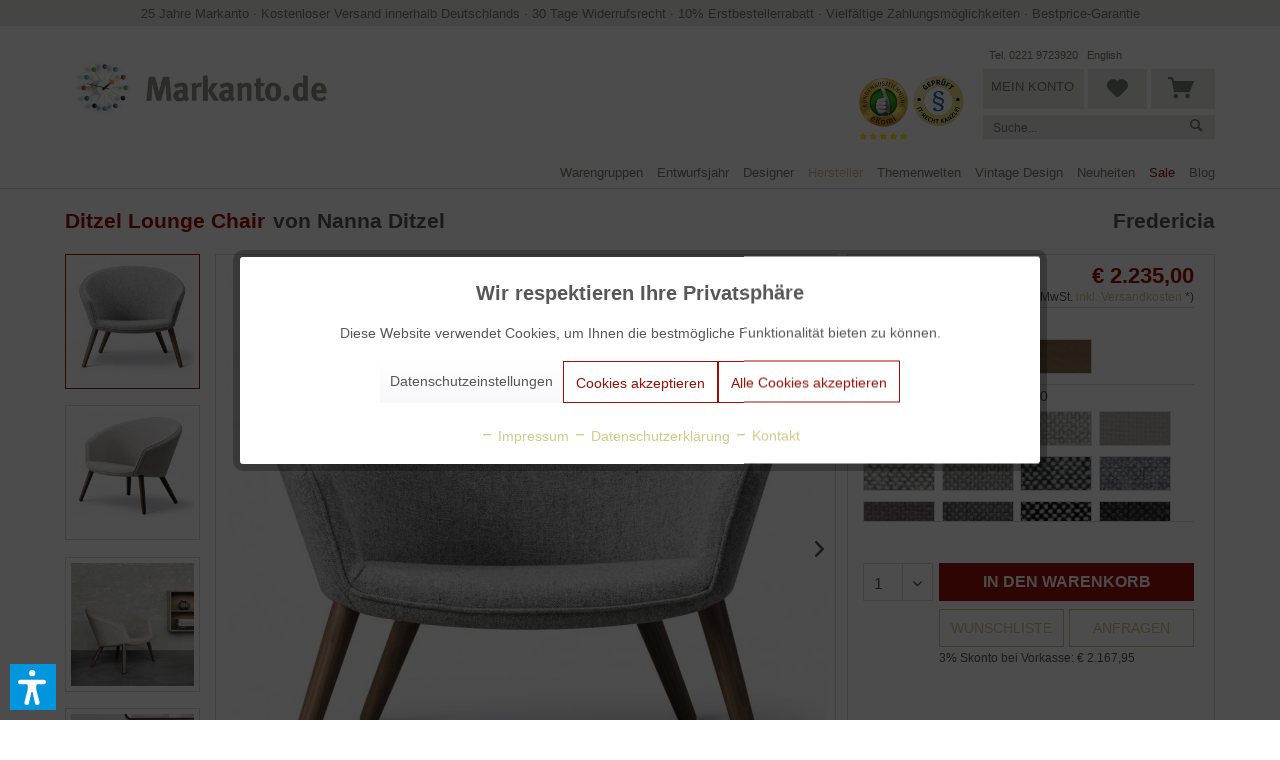

--- FILE ---
content_type: text/html; charset=UTF-8
request_url: https://www.markanto.de/2631-ditzel-lounge-chair.html
body_size: 29748
content:
<!DOCTYPE html> <html class="no-js" lang="de" itemscope="itemscope" itemtype="https://schema.org/WebPage"> <head> <meta charset="utf-8"> <meta name="robots" content=" index,follow " /> <meta name="description" content="Fredericia Ditzel Lounge Chair von Nanna Ditzel bei Markanto online kaufen &gt; 3% Skonto bei Vorauszahlung &gt; Versandkostenfrei in DE,AT&amp;CH &gt; Jetzt bestellen!" /> <meta property="og:type" content="product" /> <meta property="og:site_name" content="Markanto" /> <meta property="og:url" content="https://www.markanto.de/2631-ditzel-lounge-chair.html" /> <meta property="og:title" content="Ditzel Lounge Chair" /> <meta property="og:description" content="Fredericia&amp;nbsp;2631 Ditzel Lounge Chair von Nanna Ditzel 2020 legte Fredericia den Sessel von Nanna Ditzel aus dem Jahr 1953 auf.&amp;nbsp;Markanto…" /> <meta property="og:image" content="https://www.markanto.de/media/image/bb/ba/6c/Ditzel-chair-fredericia.jpg" /> <meta property="product:brand" content="Fredericia" /> <meta property="product:price" content="2235,00" /> <meta property="product:product_link" content="https://www.markanto.de/2631-ditzel-lounge-chair.html" /> <meta name="twitter:card" content="product" /> <meta name="twitter:site" content="Markanto" /> <meta name="twitter:title" content="Ditzel Lounge Chair" /> <meta name="twitter:description" content="Fredericia&amp;nbsp;2631 Ditzel Lounge Chair von Nanna Ditzel 2020 legte Fredericia den Sessel von Nanna Ditzel aus dem Jahr 1953 auf.&amp;nbsp;Markanto…" /> <meta name="twitter:image" content="https://www.markanto.de/media/image/bb/ba/6c/Ditzel-chair-fredericia.jpg" /> <script type="application/ld+json">
{
"@context": "https://schema.org",
"@type":"Product",
"name":"Ditzel Lounge Chair",
"image": "https://www.markanto.de/media/image/bb/ba/6c/Ditzel-chair-fredericia.jpg",
"url":"shopware.php?sViewport=detail&sArticle=5294&sCategory=830",
"offers": {
"@type": "Offer",
"price": "2235.00",
"priceCurrency": "EUR"
}
}
</script> <meta itemprop="copyrightHolder" content="Markanto" /> <meta itemprop="copyrightYear" content="2014" /> <meta itemprop="isFamilyFriendly" content="True" /> <meta itemprop="image" content="https://www.markanto.de/media/image/4e/11/fa/Markanto-Logoac4Ne6fJbZm5W.webp" /> <meta name="viewport" content="width=device-width, initial-scale=1.0, user-scalable=no"> <meta name="mobile-web-app-capable" content="yes"> <meta name="apple-mobile-web-app-title" content="Markanto"> <meta name="apple-mobile-web-app-capable" content="yes"> <meta name="apple-mobile-web-app-status-bar-style" content="default"> <meta name="fragment" content="!"> <link rel="apple-touch-icon" href="https://www.markanto.de/media/image/92/e9/64/logo_mobile.png"> <link rel="shortcut icon" href="https://www.markanto.de/media/unknown/d9/0c/f4/favicon.ico"> <meta name="msapplication-navbutton-color" content="#9C1006" /> <meta name="application-name" content="Markanto" /> <meta name="msapplication-starturl" content="https://www.markanto.de/" /> <meta name="msapplication-window" content="width=1024;height=768" /> <meta name="msapplication-TileImage" content="https://www.markanto.de/media/image/92/e9/64/logo_mobile.png"> <meta name="msapplication-TileColor" content="#9C1006"> <meta name="theme-color" content="#9C1006" /> <link rel="canonical" href="https://www.markanto.de/2631-ditzel-lounge-chair.html" /> <title itemprop="name">Ditzel Lounge Chair von Nanna Ditzel I Fredericia | Markanto</title> <link href="/web/cache/1767103460_74e49c1aacd8ecc6b86e54c3bdea7c4d.css" media="all" rel="stylesheet" type="text/css" /> <script>
dataLayer = window.dataLayer || [];
// Clear the previous ecommerce object
dataLayer.push({ ecommerce: null });
// Push regular datalayer
dataLayer.push ({"pageTitle":"Ditzel Lounge Chair von Nanna Ditzel I Fredericia | Markanto","pageCategory":"Detail","pageSubCategory":"","pageCategoryID":830,"productCategoryPath":"","pageSubCategoryID":"","pageCountryCode":"de_DE","pageLanguageCode":"de","pageVersion":1,"pageTestVariation":"1","pageValue":1,"pageAttributes":"1","productID":5294,"productStyleID":"","productEAN":"","productName":"Ditzel Lounge Chair","productPrice":"2235.00","productCategory":null,"productCurrency":"EUR","productColor":"","productRealColor":"","productSku":"SW11574"});
// Push new GA4 tags
dataLayer.push({"event":"view_item","ecommerce":{"currency":"EUR","value":"2235.00","items":[{"item_id":"SW11574","item_name":"Ditzel Lounge Chair","affiliation":"Markanto","index":0,"item_brand":"Fredericia","item_list_id":830,"item_list_name":"Category","price":"2235.00","quantity":1,"item_category":"Hersteller","item_category1":"Fredericia"}]}});
// Push Remarketing tags
</script> <script>(function(w,d,s,l,i){w[l]=w[l]||[];w[l].push({'gtm.start':
new Date().getTime(),event:'gtm.js'});var f=d.getElementsByTagName(s)[0],
j=d.createElement(s),dl=l!='dataLayer'?'&l='+l:'';j.async=true;j.src=
'https://www.googletagmanager.com/gtm.js?id='+i+dl;f.parentNode.insertBefore(j,f);
})(window,document,'script','dataLayer','GTM-PVHJRHL');</script> <script>var dv_accessibility_options = {"language":"de","standardToolPosition":6,"filters":{"height":"","displayBlock":".cart--amount,.cart--display,.cart--quantity","lineHeight":".account--display,.filter-panel--title,.navigation--signin-btn,.cart--amount,.cookie-permission--decline-button,.cookie-permission--configure-button,.cart--display","wrapInput":".main-search--form"},"enabledModules":{"keyboardNav":"1","contrast":"1","highlightLinks":"1","biggerText":"1","textSpacing":"1","legibleFonts":"1","bigCursor":"1","readingGuide":"1","tooltips":"1","pauseAnimations":"1"},"enableResetButton":"1","enablePageStructureButton":"1","enablePositionButton":"1","moduleKeyboardNav":{"frameColor":"#ff0000"},"moduleContrast":{"useInverseColors":"1","useDarkContrast":"1","useLightContrast":"1","useDesaturate":"1"},"moduleHighlightLinks":{"color":"#ffff00","background":"#00d1113a","highlightColor":"#000000"},"moduleLegibleFonts":["dvaccess-legible-fonts","dvaccess-legible-fonts-1"],"moduleBigCursor":{"imageURL":"[data-uri]"},"moduleReadingGuide":{"color":"#ff0000","background":"#000000","readingGuideColor":"#ff0000"},"snippets":{"copyright":"powered by <a href=https://designverign.de target=_blank rel=noopener title=designverign>designverign</a>","app.toggle.label":"Accessibility Tool ausklappen","menu.title":"Barrierefrei Hilfswerkzeuge","menu.button.move":"Icon verschieben","menu.button.page-structure":"Seiten-Struktur","menu.button.reset":"Zur\u00fccksetzen","menu.header.headers":"\u00dcberschriften","menu.header.landmarks":"Landmarks","menu.header.links":"Links","menu.position.left-top":"links oben","menu.position.left-center":"links zentriert","menu.position.left-bottom":"links unten","menu.position.right-top":"rechts oben","menu.position.right-center":"rechts mitte","menu.position.right-bottom":"rechts unten","menu.position.center-top":"mitte oben","menu.position.center-bottom":"mitte unten","module.button.bigger-text":"Gr\u00f6\u00dferer Text","module.button.bigger-text.0":"Gr\u00f6\u00dferer Text","module.button.bigger-text.1":"Gr\u00f6\u00dferer Text","module.button.bigger-text.2":"Gr\u00f6\u00dferer Text","module.button.bigger-text.3":"Gr\u00f6\u00dferer Text","module.button.cursor":"Mauszeiger","module.button.cursor.0":"Gro\u00dfer Mauszeiger","module.button.contrast":"Kontrast +","module.button.contrast.0":"Invertierte Farben","module.button.contrast.1":"Dunkler Kontrast","module.button.contrast.2":"Heller Kontrast","module.button.contrast.3":"Schwarz-Wei\u00df","module.button.highlight-links":"Links hervorheben","module.button.keyboard-nav":"Navigation per Tab-Taste","module.button.legible-fonts":"Schriftart","module.button.legible-fonts.0":"Lesbare Schriftart","module.button.legible-fonts.1":"Legasthenie freundlich","module.button.pause-animations":"Animationen pausieren","module.button.pause-animations.0":"Animationen abspielen","module.button.reading-guide":"Lese-F\u00fchrung","module.button.reading-guide.0":"Lese-F\u00fchrung","module.button.reading-guide.1":"Lese-F\u00fchrung","module.button.reading-guide.modal-title":"Hinweis","module.button.reading-guide.modal-text":"Tippen Sie kurz auf dem Bildschirm um die Lesef\u00fchrung auszurichten.","module.button.reading-guide.modal-button-text":"Verstanden","module.button.text-spacing":"Zeichen-Abstand","module.button.text-spacing.0":"Kleiner Abstand","module.button.text-spacing.1":"Moderater Abstand","module.button.text-spacing.2":"Gro\u00dfer Abstand","module.button.tooltips":"Zus\u00e4tzliche Beschreibung"}};</script> <link href="/custom/plugins/VerignDvAccessibility/Resources/public/css/dvaccess.min.css" media="all" rel="stylesheet" type="text/css" /> <link href="/custom/plugins/VerignDvAccessibility/Resources/public/css/shopwareaccess.css" media="all" rel="stylesheet" type="text/css" /> </head> <body class=" is--ctl-detail is--act-index is--no-sidebar " >  <noscript> <iframe src="https://www.googletagmanager.com/ns.html?id=GTM-PVHJRHL" height="0" width="0" style="display:none;visibility:hidden"> </iframe> </noscript>  <div data-paypalUnifiedMetaDataContainer="true" data-paypalUnifiedRestoreOrderNumberUrl="https://www.markanto.de/widgets/PaypalUnifiedOrderNumber/restoreOrderNumber" class="is--hidden"> </div> <div class="page-wrap"> <noscript class="noscript-main"> <div class="alert is--warning"> <div class="alert--icon"> <i class="icon--element icon--warning"></i> </div> <div class="alert--content"> Um Markanto in vollem Umfang nutzen zu k&ouml;nnen, empfehlen wir Ihnen Javascript in Ihrem Browser zu aktiveren. </div> </div> </noscript> <header class="header-main"> <div class="top-bar"> <div class="nktng-topbar"> <div class="nktng-topbar-inside"> <a href="https://www.markanto.de/blog/detail/sCategory/1105/blogArticle/1503">25 Jahre Markanto</a> · <a href="https://www.markanto.de/versandkosten">Kostenloser Versand innerhalb Deutschlands</a> · <a href="https://www.markanto.de/widerrufsbelehrung">30 Tage Widerrufsrecht</a> · <a href="https://www.markanto.de/blog/detail/sCategory/1105/blogArticle/1169">10% Erstbestellerrabatt</a> · <a href="https://www.markanto.de/zahlungsmoeglichkeiten">Vielfältige Zahlungsmöglichkeiten</a> · <a href="https://www.markanto.de/preisgarantie">Bestprice-Garantie</a> </div> </div> <div class="mobile-topbar container block-group"> <div class="header--positive-vibes"> <div class="visible-part"> <ul> <li> <a href="https://www.markanto.de/blog/detail/sCategory/1105/blogArticle/1503">25 Jahre Markanto</a> </li><li> <a href="https://www.markanto.de/versandkosten">Kostenloser Versand innerhalb Deutschlands</a> </li><li> <a href="https://www.markanto.de/widerrufsbelehrung">30 Tage Widerrufsrecht</a> </li><li> <a href="https://www.markanto.de/zahlungsmoeglichkeiten">Vielfältige Zahlungsmöglichkeiten</a> </li><li> <a href="https://www.markanto.de/preisgarantie">Bestprice-Garantie</a> </li> </ul> </div> </div> </div> </div> <div class="container header--navigation"> <div class="logo-main block-group" role="banner"> <div class="logo--shop block"> <a class="logo--link" href="https://www.markanto.de/" title="Markanto - zur Startseite wechseln"> <picture> <source srcset="https://www.markanto.de/media/image/4e/11/fa/Markanto-Logoac4Ne6fJbZm5W.webp" media="(min-width: 78.75em)"> <source srcset="https://www.markanto.de/media/image/4e/11/fa/Markanto-Logoac4Ne6fJbZm5W.webp" media="(min-width: 64em)"> <source srcset="https://www.markanto.de/media/image/4e/11/fa/Markanto-Logoac4Ne6fJbZm5W.webp" media="(min-width: 48em)"> <img srcset="https://www.markanto.de/media/image/4e/11/fa/Markanto-Logoac4Ne6fJbZm5W.webp" alt="Markanto - zur Startseite wechseln" /> </picture> </a> </div> <li class="navigation--entry markanto-siegel-mobil ekomi"> <a class="btn entry--link is--shopnav" href="https://www.ekomi.de/bewertungen-markanto.html" target="_blank" rel="nofollow"> <img src="/themes/Frontend/Markanto/frontend/_public/src/img/eKomi-Siegel-Gold.webp" alt="ekomi-gold"/> </a> </li> <li class="navigation--entry markanto-siegel-mobil markanto-siegel--last"> <a class="btn entry--link is--shopnav" href="https://it-recht-kanzlei.de/Service/pruefzeichen.php?sid=1e341-d532" target="_blank" rel="nofollow noopener"> <img src="/themes/Frontend/Markanto/frontend/_public/src/img/IT-Recht-Kanzlei-Siegel.webp" alt="IT-Recht-Kanzlei"> </a> </li> </div> <nav class="shop--navigation block-group"> <ul class="navigation--list block-group" role="menubar"> <li class="navigation--entry entry--menu-left" role="menuitem"> <a class="entry--link entry--trigger btn is--icon-left" href="#offcanvas--left" data-offcanvas="true" data-offCanvasSelector=".sidebar-main" aria-label=" "> <i class="icon--menu"></i> </a> </li> <li class="navigation--entry entry--search" role="menuitem" data-search="true" aria-haspopup="true" data-minLength="3"> <a class="btn entry--link old--search entry--trigger" href="#show-hide--search" title="Suche anzeigen / schließen" aria-label="Suche anzeigen / schließen"> <i class="icon--search"></i> <span class="search--display">Suchen</span> </a> </li> <li class="navigation--entry markanto-siegel ekomi"> <a class="btn entry--link is--shopnav" href="https://www.ekomi.de/bewertungen-markanto.html" target="_blank" rel="nofollow"> <img src="/themes/Frontend/Markanto/frontend/_public/src/img/eKomi-Siegel-Gold.webp" alt="ekomi-gold"/> </a> </li> <li class="navigation--entry markanto-siegel markanto-siegel--last"> <a class="btn entry--link is--shopnav" href="https://it-recht-kanzlei.de/Service/pruefzeichen.php?sid=1e341-d532" target="_blank" rel="nofollow noopener"> <img src="/themes/Frontend/Markanto/frontend/_public/src/img/IT-Recht-Kanzlei-Siegel.webp" alt="IT-Recht-Kanzlei"> </a> </li> <li class="navigation--entry entry--search markanto-original-search" role="menuitem" data-search="true" aria-haspopup="true"> <a class="btn entry--link is--shopnav entry--trigger" href="#show-hide--search" title="Suche anzeigen / schließen"> <i class="icon--search"></i> <span class="search--display">Suchen</span> </a> <form action="/search" method="get" class="main-search--form"> <input type="search" name="sSearch" aria-label="Suche..." class="main-search--field" autocomplete="off" autocapitalize="off" placeholder="Suche..." maxlength="30" /> <button type="submit" class="main-search--button" aria-label="Suchen"> <i class="icon--search"></i> <span class="main-search--text">Suchen</span> </button> <div class="form--ajax-loader">&nbsp;</div> </form> <div class="main-search--results"></div> </li> <li class="navigation--entry markanto-account-actions"> <div class="headerlinks"> <a href="tel:+492219723920" class="markanto-phone servicelink headlinks">Tel. 0221 9723920</a> <a href="https://www.markanto.de/english" class="markanto-english servicelink headlinks">English</a> </div> <a href="https://www.markanto.de/account" title="Mein Konto" class="btn is--shopnav entry--link account--link"> <i class="icon--account"></i> <span class="account--display"> Mein Konto </span> </a> <a href="https://www.markanto.de/note" title="Merkzettel" class="btn notepad--link is--shopnav"> <i class="icon--heart"></i> </a> <a class="btn is--shopnav is--icon-left cart--link" href="https://www.markanto.de/checkout/cart" title="Warenkorb"> <span class="cart--display"> Warenkorb </span> <span class="badge is--primary is--minimal cart--quantity is--hidden">0</span> <i class="icon--basket"></i> </a> <div class="ajax-loader">&nbsp;</div> <div class="markanto-search" data-search="true" aria-haspopup="true"> <form action="/search" method="get" class="main-search--form"> <input type="search" name="sSearch" aria-label="Suche..." class="main-search--field" autocomplete="off" autocapitalize="off" placeholder="Suche..." maxlength="30" /> <button type="submit" class="main-search--button" aria-label="Suchen"> <i class="icon--search"></i> <span class="main-search--text">Suchen</span> </button> <div class="form--ajax-loader">&nbsp;</div> </form> <div class="main-search--results"></div> </div> </li> </ul> </nav> <div class="container--ajax-cart" data-collapse-cart="true" data-displayMode="offcanvas"></div> </div> </header> <nav class="navigation-main"> <div class="container" data-menu-scroller="true" data-listSelector=".navigation--list.container" data-viewPortSelector=".navigation--list-wrapper"> <div class="navigation--list-wrapper"> <ul class="navigation--list container" role="menubar" itemscope="itemscope" itemtype="https://schema.org/SiteNavigationElement"> <li class="navigation--entry" role="menuitem"><a class="navigation--link" href="https://www.markanto.de/warengruppen/" title="Warengruppen" aria-label="Warengruppen" itemprop="url"><span itemprop="name">Warengruppen</span></a></li><li class="navigation--entry" role="menuitem"><a class="navigation--link" href="https://www.markanto.de/entwurfsjahr/" title="Entwurfsjahr" aria-label="Entwurfsjahr" itemprop="url"><span itemprop="name">Entwurfsjahr</span></a></li><li class="navigation--entry" role="menuitem"><a class="navigation--link" href="https://www.markanto.de/designer/" title="Designer" aria-label="Designer" itemprop="url"><span itemprop="name">Designer</span></a></li><li class="navigation--entry is--active" role="menuitem"><a class="navigation--link is--active" href="https://www.markanto.de/hersteller/" title="Hersteller" aria-label="Hersteller" itemprop="url"><span itemprop="name">Hersteller</span></a></li><li class="navigation--entry" role="menuitem"><a class="navigation--link" href="https://www.markanto.de/themenwelten/" title="Themenwelten" aria-label="Themenwelten" itemprop="url"><span itemprop="name">Themenwelten</span></a></li><li class="navigation--entry" role="menuitem"><a class="navigation--link" href="https://www.markanto.de/vintage-design/" title="Vintage Design" aria-label="Vintage Design" itemprop="url"><span itemprop="name">Vintage Design</span></a></li><li class="navigation--entry" role="menuitem"><a class="navigation--link" href="https://www.markanto.de/neuheiten/" title="Neuheiten" aria-label="Neuheiten" itemprop="url"><span itemprop="name">Neuheiten</span></a></li><li class="navigation--entry" role="menuitem"><a class="navigation--link" href="https://www.markanto.de/angebote/" title="Sale" aria-label="Sale" itemprop="url"><span itemprop="name">Sale</span></a></li><li class="navigation--entry" role="menuitem"><a class="navigation--link" href="https://www.markanto.de/blog/" title="Blog" aria-label="Blog" itemprop="url"><span itemprop="name">Blog</span></a></li> </ul> </div> <div class="advanced-menu" data-advanced-menu="true" data-hoverDelay="250"> <div class="menu--container "> <div class="content--wrapper has--content has--teaser"> <div class="menu--teaser" style="width: 50%;"> <a href="https://www.markanto.de/warengruppen/" title="Zur Kategorie Warengruppen" class="teaser--image" style="background-image: url(https://www.markanto.de/media/image/a9/8d/82/Hersteller594bc72ba8f2a.jpg);"></a> </div> <div class="markanto-auswahl1" style="width: 17%;"> <a data-category-id="80" class="markanto-advance-menu--hover" href="https://www.markanto.de/warengruppen/moebel/">Möbel</a><br> <a data-category-id="1108" class="markanto-advance-menu--hover" href="https://www.markanto.de/warengruppen/leuchten/">Leuchten</a><br> <a data-category-id="77" class="markanto-advance-menu--hover" href="https://www.markanto.de/warengruppen/accessoires/">Accessoires</a><br> <a data-category-id="82" class="markanto-advance-menu--hover" href="https://www.markanto.de/warengruppen/textilien/">Textilien</a><br> <a data-category-id="1113" class="markanto-advance-menu--hover" href="https://www.markanto.de/warengruppen/druckwesen/">Bücher und Plakate</a><br> <a data-category-id="1192" class="markanto-advance-menu--hover" href="https://www.markanto.de/warengruppen/editionen/">Editionen</a><br> <a data-category-id="1174" class="markanto-advance-menu--hover" href="https://www.markanto.de/warengruppen/kunstgegenstaende/">Kunstgegenstände</a><br> <a data-category-id="1124" class="markanto-advance-menu--hover" href="https://www.markanto.de/warengruppen/miniaturen/">Miniaturen</a><br> <a data-category-id="1135" class="markanto-advance-menu--hover" href="https://www.markanto.de/warengruppen/outdoor/">Gartenmöbel</a><br> <a data-category-id="1191" class="markanto-advance-menu--hover" href="https://www.markanto.de/warengruppen/nachhaltigkeit/">Nachhaltigkeit</a><br> <a data-category-id="1125" class="markanto-advance-menu--hover" href="https://www.markanto.de/warengruppen/ausstellungsstuecke/">Ausstellungsstücke %</a><br> </div> <div class="markanto-auswahl2" style="width: 33%;"> <div class="markanto-advance-menu--level-1 markanto-advance-menu--active-80"> <a href="https://www.markanto.de/warengruppen/moebel/stuehle/">Stühle</a><br> <a href="https://www.markanto.de/warengruppen/moebel/sessel/">Sessel</a><br> <a href="https://www.markanto.de/warengruppen/moebel/barhocker-und-barstuehle/">Barhocker und Barstühle</a><br> <a href="https://www.markanto.de/warengruppen/moebel/hocker/">Hocker</a><br> <a href="https://www.markanto.de/warengruppen/moebel/sofas-und-baenke/">Sofas und Bänke</a><br> <a href="https://www.markanto.de/warengruppen/moebel/couchtische-und-beistelltische/">Couchtische und Beistelltische</a><br> <a href="https://www.markanto.de/warengruppen/moebel/esstische/">Esstische</a><br> <a href="https://www.markanto.de/warengruppen/moebel/schreibtische/">Schreibtische</a><br> <a href="https://www.markanto.de/warengruppen/moebel/regale-sideboards-etc/">Regale, Sideboards, etc</a><br> <a href="https://www.markanto.de/warengruppen/moebel/konsolen-paravents-barwagen-etc./">Konsolen, Paravents, Barwagen, etc.</a><br> <a href="https://www.markanto.de/warengruppen/moebel/garderoben-und-spiegel/">Garderoben </a><br> <a href="https://www.markanto.de/warengruppen/moebel/betten/">Betten</a><br> <a href="https://www.markanto.de/warengruppen/moebel/kindermoebel/">Kindermöbel</a><br> </div> <div class="markanto-advance-menu--level-1 markanto-advance-menu--active-1108"> <a href="https://www.markanto.de/warengruppen/leuchten/tischleuchten/">Tischleuchten</a><br> <a href="https://www.markanto.de/warengruppen/leuchten/pendelleuchten/">Pendelleuchten</a><br> <a href="https://www.markanto.de/warengruppen/leuchten/stehleuchten/">Stehleuchten</a><br> <a href="https://www.markanto.de/warengruppen/leuchten/wandleuchten-und-deckenleuchten/">Wandleuchten und Deckenleuchten</a><br> <a href="https://www.markanto.de/warengruppen/leuchten/bodenleuchten/">Bodenleuchten</a><br> </div> <div class="markanto-advance-menu--level-1 markanto-advance-menu--active-77"> <a href="https://www.markanto.de/warengruppen/accessoires/dekokrationsobjekte/">Dekorationsobjekte</a><br> <a href="https://www.markanto.de/warengruppen/moebel/spiegel/">Spiegel</a><br> <a href="https://www.markanto.de/warengruppen/uhren/">Wanduhren</a><br> <a href="https://www.markanto.de/warengruppen/accessoires/tischuhren-und-wecker/">Tischuhren und Wecker</a><br> <a href="https://www.markanto.de/warengruppen/accessoires/schalen/">Schalen und Dosen</a><br> <a href="https://www.markanto.de/warengruppen/glaswaren/">Vasen</a><br> <a href="https://www.markanto.de/warengruppen/accessoires/glaeser-und-karaffen/">Gläser </a><br> <a href="https://www.markanto.de/warengruppen/accessoires/karaffen-und-kruege/">Karaffen und Krüge</a><br> <a href="https://www.markanto.de/warengruppen/accessoires/geschirr-und-besteck/">Geschirr und Besteck</a><br> <a href="https://www.markanto.de/warengruppen/accessoires/tisch-und-kuechenaccessoires/">Küchenaccessoires</a><br> <a href="https://www.markanto.de/warengruppen/accessoires/tabletts-und-ablagen/">Tabletts und Ablagen</a><br> <a href="https://www.markanto.de/warengruppen/metallwaren/">Beschläge und Griffe</a><br> <a href="https://www.markanto.de/warengruppen/accessoires/bueroutensilien/">Büroutensilien</a><br> <a href="https://www.markanto.de/warengruppen/elektrogeraete/">Radios und Taschenrechner</a><br> <a href="https://www.markanto.de/warengruppen/accessoires/kerzenstaender/">Kerzenständer</a><br> <a href="https://www.markanto.de/warengruppen/accessoires/aschenbecher-und-buchstuetzen/">Aschenbecher</a><br> <a href="https://www.markanto.de/warengruppen/accessoires/schirmstaender-und-zeitschriftenstaender/">Schirmständer</a><br> <a href="https://www.markanto.de/warengruppen/accessoires/zeitschriftenstaender/">Zeitschriftenständer</a><br> </div> <div class="markanto-advance-menu--level-1 markanto-advance-menu--active-82"> <a href="https://www.markanto.de/warengruppen/textilien/teppiche/">Teppiche</a><br> <a href="https://www.markanto.de/warengruppen/textilien/kissen/">Kissen</a><br> <a href="https://www.markanto.de/warengruppen/textilien/decken/">Decken</a><br> </div> <div class="markanto-advance-menu--level-1 markanto-advance-menu--active-1113"> </div> <div class="markanto-advance-menu--level-1 markanto-advance-menu--active-1192"> </div> <div class="markanto-advance-menu--level-1 markanto-advance-menu--active-1174"> </div> <div class="markanto-advance-menu--level-1 markanto-advance-menu--active-1124"> </div> <div class="markanto-advance-menu--level-1 markanto-advance-menu--active-1135"> </div> <div class="markanto-advance-menu--level-1 markanto-advance-menu--active-1191"> </div> <div class="markanto-advance-menu--level-1 markanto-advance-menu--active-1125"> </div> </div> </div> </div> <div class="menu--container "> <div class="content--wrapper has--content has--teaser"> <div class="menu--teaser" style="width: 50%;"> <a href="https://www.markanto.de/entwurfsjahr/" title="Zur Kategorie Entwurfsjahr" class="teaser--image" style="background-image: url(https://www.markanto.de/media/image/8c/16/4f/Entwurf594bc748873ea.jpg);"></a> </div> <div class="markanto-auswahl1" style="width: 17%;"> <a href="https://www.markanto.de/entwurfsjahr/1900-bis-1909/">1900 bis 1909</a><br> <a href="https://www.markanto.de/entwurfsjahr/1910-bis-1919/">1910 bis 1919</a><br> <a href="https://www.markanto.de/entwurfsjahr/1920-bis-1929/">1920 bis 1929</a><br> <a href="https://www.markanto.de/entwurfsjahr/1930-bis-1939/">1930 bis 1939</a><br> <a href="https://www.markanto.de/entwurfsjahr/1940-bis-1949/">1940 bis 1949</a><br> <a href="https://www.markanto.de/entwurfsjahr/1950-bis-1959/">1950 bis 1959</a><br> <a href="https://www.markanto.de/entwurfsjahr/1960-bis-1969/">1960 bis 1969</a><br> <a href="https://www.markanto.de/entwurfsjahr/1970-bis-1979/">1970 bis 1979</a><br> <a href="https://www.markanto.de/entwurfsjahr/1980-bis-1989/">1980 bis 1989</a><br> <a href="https://www.markanto.de/entwurfsjahr/1990-bis-1999/">1990 bis 1999</a><br> <a href="https://www.markanto.de/entwurfsjahr/2000-bis-2009/">2000 bis 2009</a><br> <a href="https://www.markanto.de/entwurfsjahr/ab-2010/">2010 bis 2019</a><br> <a href="https://www.markanto.de/entwurfsjahr/ab-2020/">ab 2020</a><br> </div> <div class="markanto-auswahl2" style="width: 33%;"> </div> </div> </div> <div class="menu--container "> <div class="content--wrapper has--content has--teaser"> <div class="menu--teaser" style="width: 50%;"> <a href="https://www.markanto.de/designer/" title="Zur Kategorie Designer" class="teaser--image" style="background-image: url(https://www.markanto.de/media/image/bb/ff/60/Designer594bc76cb1d3f.jpg);"></a> </div> <div class="markanto-auswahl1" style="width: 10%;"> <a href="https://www.markanto.de/designer/">Alle Designer</a> </div> <div class="markanto-auswahl2" style="width: 20%;"> Premium-Designer:<br><br> <a href="https://www.markanto.de/designer/aalto-alvar/"> Alvar Aalto</a><br> <a href="https://www.markanto.de/designer/bertoia-harry/"> Harry Bertoia</a><br> <a href="https://www.markanto.de/designer/bouroullec-ronan-und-erwan/"> Ronan und Erwan Bouroullec</a><br> <a href="https://www.markanto.de/designer/castiglioni-achille-und-pier/"> Achille und Pier Castiglioni</a><br> <a href="https://www.markanto.de/designer/colombo-joe/"> Joe Colombo</a><br> <a href="https://www.markanto.de/designer/eames-charles-und-ray/"> Charles und Ray Eames</a><br> <a href="https://www.markanto.de/designer/eiermann-egon/"> Egon Eiermann</a><br> <a href="https://www.markanto.de/designer/fabricius-kastholm/"> Fabricius & Kastholm</a><br> <a href="https://www.markanto.de/designer/fornasetti-piero/"> Piero Fornasetti</a><br> <a href="https://www.markanto.de/designer/girard-alexander/"> Alexander Girard</a><br> <a href="https://www.markanto.de/designer/jacobsen-arne/"> Arne Jacobsen</a><br> <a href="https://www.markanto.de/designer/kjaerholm-poul/"> Poul Kjaerholm</a><br> <a href="https://www.markanto.de/designer/knoll-florence/"> Florence Knoll</a><br> </div> <div class="markanto-auswahl3" style="width: 20%;"> <a href="https://www.markanto.de/designer/le-corbusier/"> Le Corbusier</a><br> <a href="https://www.markanto.de/designer/mies-van-der-rohe-ludwig/"> Ludwig Mies van der Rohe</a><br> <a href="https://www.markanto.de/designer/mollino-carlo/"> Carlo Mollino</a><br> <a href="https://www.markanto.de/designer/nelson-george/"> George Nelson</a><br> <a href="https://www.markanto.de/designer/neutra-richard/"> Richard Neutra</a><br> <a href="https://www.markanto.de/designer/noguchi-isamu/"> Isamu Noguchi</a><br> <a href="https://www.markanto.de/designer/panton-verner/"> Verner Panton</a><br> <a href="https://www.markanto.de/designer/perriand-charlotte/"> Charlotte Perriand</a><br> <a href="https://www.markanto.de/designer/ponti-gio/"> Gio Ponti</a><br> <a href="https://www.markanto.de/designer/prouve-jean/"> Jean Prouvé</a><br> <a href="https://www.markanto.de/designer/saarinen-eero/"> Eero Saarinen</a><br> <a href="https://www.markanto.de/designer/sarfatti-gino/"> Gino Sarfatti</a><br> <a href="https://www.markanto.de/designer/sottsass-ettore/"> Ettore Sottsass</a><br> <a href="https://www.markanto.de/designer/tapiovaara-ilmari/"> Ilmari Tapiovaara</a><br> <a href="https://www.markanto.de/designer/wegner-hans/"> Hans Wegner</a><br> </div> </div> </div> <div class="menu--container "> <div class="content--wrapper has--content has--teaser"> <div class="menu--teaser" style="width: 50%;"> <a href="https://www.markanto.de/hersteller/" title="Zur Kategorie Hersteller" class="teaser--image" style="background-image: url(https://www.markanto.de/media/image/1b/2e/b5/Herstelller2594bc79216fcc.jpg);"></a> </div> <div class="markanto-auswahl1" style="width: 10%;"> <a href="https://www.markanto.de/hersteller/">Alle Hersteller</a> </div> <div class="markanto-auswahl2" style="width: 20%;"> Premium-Hersteller:<br><br> <a href="https://www.markanto.de/hersteller/andtradition/">andtradition</a><br> <a href="https://www.markanto.de/hersteller/artek/">Artek</a><br> <a href="https://www.markanto.de/hersteller/artifort/">Artifort</a><br> <a href="https://www.markanto.de/hersteller/bitossi-ceramiche/">Bitossi Ceramiche</a><br> <a href="https://www.markanto.de/hersteller/cappellini/">Cappellini</a><br> <a href="https://www.markanto.de/hersteller/cassina/">Cassina</a><br> <a href="https://www.markanto.de/hersteller/carl-hansen/">Carl Hansen</a><br> <a href="https://www.markanto.de/hersteller/cherner/">Cherner</a><br> <a href="https://www.markanto.de/hersteller/classicon/">ClassiCon</a><br> <a href="https://www.markanto.de/hersteller/e15/">e15</a><br> <a href="https://www.markanto.de/hersteller/eero-aarnio-originals/">Eero Aarnio Originals</a><br> <a href="https://www.markanto.de/hersteller/editions-serge-mouille/">Editions Serge Mouille</a><br> <a href="https://www.markanto.de/hersteller/flos/">Flos</a><br> </div> <div class="markanto-auswahl3" style="width: 20%;"> <a href="https://www.markanto.de/hersteller/fredericia/">Fredericia</a><br> <a href="https://www.markanto.de/hersteller/fritz-hansen/">Fritz Hansen</a><br> <a href="https://www.markanto.de/hersteller/fornasetti/">Fornasetti</a><br> <a href="https://www.markanto.de/hersteller/gubi/">Gubi</a><br> <a href="https://www.markanto.de/hersteller/house-of-finn-juhl/">House of Finn Juhl</a><br> <a href="https://www.markanto.de/hersteller/jonathan-adler/">Jonathan Adler Enterprises</a><br> <a href="https://www.markanto.de/hersteller/knoll-international/">Knoll International</a><br> <a href="https://www.markanto.de/hersteller/louis-poulsen/">Louis Poulsen</a><br> <a href="https://www.markanto.de/hersteller/memphis/">Memphis Milano</a><br> <a href="https://www.markanto.de/hersteller/amorim/">Pastoe</a><br> <a href="https://www.markanto.de/hersteller/richard-lampert/">Richard Lampert</a><br> <a href="https://www.markanto.de/hersteller/verpan/">Verpan</a><br> <a href="https://www.markanto.de/hersteller/vitra/">Vitra</a><br> <a href="https://www.markanto.de/hersteller/wilde-spieth/">Wilde + Spieth</a><br> <a href="https://www.markanto.de/hersteller/zanotta/">Zanotta</a><br> </div> </div> </div> <div class="menu--container "> <div class="content--wrapper has--content has--teaser"> <div class="menu--teaser" style="width: 50%;"> <a href="https://www.markanto.de/themenwelten/" title="Zur Kategorie Themenwelten" class="teaser--image" style="background-image: url(https://www.markanto.de/media/image/9f/5c/d9/Themen594bc7b37efe9.jpg);"></a> </div> <div class="markanto-auswahl1" style="width: 17%;"> <a href="https://www.markanto.de/themenwelten/jugendstil/">Jugendstil</a><br> <a href="https://www.markanto.de/themenwelten/art-deco/">Art Déco</a><br> <a href="https://www.markanto.de/themenwelten/bauhaus/">Bauhaus</a><br> <a href="https://www.markanto.de/themenwelten/klassische-moderne/">Klassische Moderne</a><br> <a href="https://www.markanto.de/themenwelten/organic-design/">Organic Design</a><br> <a href="https://www.markanto.de/themenwelten/mid-century-modern/">Mid Century Modern</a><br> <a href="https://www.markanto.de/themenwelten/scandinavian/">Scandinavian</a><br> <a href="https://www.markanto.de/themenwelten/rationalismus/">Rationalismus</a><br> <a href="https://www.markanto.de/themenwelten/pop-art/">Pop Art</a><br> <a href="https://www.markanto.de/themenwelten/radical-design/">Postmoderne</a><br> <a href="https://www.markanto.de/themenwelten/memphis/">Memphis</a><br> <a href="https://www.markanto.de/themenwelten/minimalismus/">Minimalismus</a><br> <a href="https://www.markanto.de/themenwelten/industrial-design/">Industrial Design</a><br> <a href="https://www.markanto.de/themenwelten/eklektizismus/">Eklektizismus</a><br> <a href="https://www.markanto.de/themenwelten/art-design/">Art Design</a><br> </div> <div class="markanto-auswahl2" style="width: 33%;"> </div> </div> </div> <div class="menu--container "> <div class="content--wrapper has--content has--teaser"> <div class="menu--teaser" style="width: 50%;"> <a href="https://www.markanto.de/vintage-design/" title="Zur Kategorie Vintage Design" class="teaser--image" style="background-image: url(https://www.markanto.de/media/image/g0/ac/d4/Vintage594bc7c7212a7.jpg);"></a> </div> <div class="markanto-auswahl1" style="width: 17%;"> <a href="https://www.markanto.de/vintage-design/1900-1909/">1900 - 1909</a><br> <a href="https://www.markanto.de/vintage-design/1910-1919/">1910 - 1919</a><br> <a href="https://www.markanto.de/vintage-design/1920-1929/">1920 - 1929</a><br> <a href="https://www.markanto.de/vintage-design/1930-1939/">1930 - 1939</a><br> <a href="https://www.markanto.de/vintage-design/1940-1949/">1940 - 1949</a><br> <a href="https://www.markanto.de/vintage-design/1950-1959/">1950 - 1959</a><br> <a href="https://www.markanto.de/vintage-design/1960-1969/">1960 - 1969</a><br> <a href="https://www.markanto.de/vintage-design/1970-1979/">1970 - 1979</a><br> <a href="https://www.markanto.de/vintage-design/1980-1989/">1980 - 1989</a><br> <a href="https://www.markanto.de/vintage-design/1990-1999/">1990 - 1999</a><br> <a href="https://www.markanto.de/vintage-design/2000-2009/">2000 - 2009</a><br> <a href="https://www.markanto.de/vintage-design/ab-2010/">ab 2010</a><br> </div> <div class="markanto-auswahl2" style="width: 33%;"> </div> </div> </div> <div class="menu--container is--empty-menu"> </div> <div class="menu--container is--empty-menu"> </div> <div class="menu--container is--empty-menu"> </div> </div> </div> </nav> <section class="content-main container block-group"> <div class="content-main--inner"> <aside class="sidebar-main off-canvas"> <div class="navigation--smartphone"> <ul class="navigation--list "> <li class="navigation--entry entry--close-off-canvas"> <a href="#close-categories-menu" title="Menü schließen" class="navigation--link"> Menü schließen <i class="icon--arrow-right"></i> </a> </li> </ul> <div class="mobile--switches">   </div> </div> <div class="sidebar--categories-wrapper" data-subcategory-nav="true" data-mainCategoryId="3" data-categoryId="830" data-fetchUrl="/widgets/listing/getCategory/categoryId/830"> <div class="categories--headline navigation--headline"> Kategorien </div> <div class="sidebar--categories-navigation"> <ul class="sidebar--navigation categories--navigation navigation--list is--drop-down is--level0 is--rounded" role="menu"> <li class="navigation--entry has--sub-children" role="menuitem"> <a class="navigation--link link--go-forward" href="https://www.markanto.de/warengruppen/" data-categoryId="10" data-fetchUrl="/widgets/listing/getCategory/categoryId/10" title="Warengruppen" > Warengruppen <span class="is--icon-right"> <i class="icon--arrow-right"></i> </span> </a> </li> <li class="navigation--entry has--sub-children" role="menuitem"> <a class="navigation--link link--go-forward" href="https://www.markanto.de/entwurfsjahr/" data-categoryId="9" data-fetchUrl="/widgets/listing/getCategory/categoryId/9" title="Entwurfsjahr" > Entwurfsjahr <span class="is--icon-right"> <i class="icon--arrow-right"></i> </span> </a> </li> <li class="navigation--entry has--sub-children" role="menuitem"> <a class="navigation--link link--go-forward" href="https://www.markanto.de/designer/" data-categoryId="11" data-fetchUrl="/widgets/listing/getCategory/categoryId/11" title="Designer" > Designer <span class="is--icon-right"> <i class="icon--arrow-right"></i> </span> </a> </li> <li class="navigation--entry is--active has--sub-categories has--sub-children" role="menuitem"> <a class="navigation--link is--active has--sub-categories link--go-forward" href="https://www.markanto.de/hersteller/" data-categoryId="12" data-fetchUrl="/widgets/listing/getCategory/categoryId/12" title="Hersteller" > Hersteller <span class="is--icon-right"> <i class="icon--arrow-right"></i> </span> </a> <ul class="sidebar--navigation categories--navigation navigation--list is--level1 is--rounded" role="menu"> <li class="navigation--entry" role="menuitem"> <a class="navigation--link" href="https://www.markanto.de/hersteller/carl-mertens/" data-categoryId="617" data-fetchUrl="/widgets/listing/getCategory/categoryId/617" title="Acerbis" > Acerbis </a> </li> <li class="navigation--entry" role="menuitem"> <a class="navigation--link" href="https://www.markanto.de/hersteller/casala/" data-categoryId="843" data-fetchUrl="/widgets/listing/getCategory/categoryId/843" title="Agapecasa" > Agapecasa </a> </li> <li class="navigation--entry" role="menuitem"> <a class="navigation--link" href="https://www.markanto.de/hersteller/alessi/" data-categoryId="885" data-fetchUrl="/widgets/listing/getCategory/categoryId/885" title="Alessi" > Alessi </a> </li> <li class="navigation--entry" role="menuitem"> <a class="navigation--link" href="https://www.markanto.de/hersteller/authentics/" data-categoryId="545" data-fetchUrl="/widgets/listing/getCategory/categoryId/545" title="Amini" > Amini </a> </li> <li class="navigation--entry" role="menuitem"> <a class="navigation--link" href="https://www.markanto.de/hersteller/andtradition/" data-categoryId="747" data-fetchUrl="/widgets/listing/getCategory/categoryId/747" title="andtradition" > andtradition </a> </li> <li class="navigation--entry" role="menuitem"> <a class="navigation--link" href="https://www.markanto.de/hersteller/anglepoise/" data-categoryId="894" data-fetchUrl="/widgets/listing/getCategory/categoryId/894" title="Anglepoise" > Anglepoise </a> </li> <li class="navigation--entry" role="menuitem"> <a class="navigation--link" href="https://www.markanto.de/hersteller/anthologie-quartett/" data-categoryId="540" data-fetchUrl="/widgets/listing/getCategory/categoryId/540" title="Anthologie Quartett" > Anthologie Quartett </a> </li> <li class="navigation--entry" role="menuitem"> <a class="navigation--link" href="https://www.markanto.de/hersteller/casamania/" data-categoryId="883" data-fetchUrl="/widgets/listing/getCategory/categoryId/883" title="Anonima Castelli " > Anonima Castelli </a> </li> <li class="navigation--entry" role="menuitem"> <a class="navigation--link" href="https://www.markanto.de/hersteller/anvia/" data-categoryId="611" data-fetchUrl="/widgets/listing/getCategory/categoryId/611" title="Anvia" > Anvia </a> </li> <li class="navigation--entry" role="menuitem"> <a class="navigation--link" href="https://www.markanto.de/hersteller/architectmade/" data-categoryId="678" data-fetchUrl="/widgets/listing/getCategory/categoryId/678" title="Architectmade" > Architectmade </a> </li> <li class="navigation--entry" role="menuitem"> <a class="navigation--link" href="https://www.markanto.de/hersteller/arflex/" data-categoryId="1194" data-fetchUrl="/widgets/listing/getCategory/categoryId/1194" title="Arflex" > Arflex </a> </li> <li class="navigation--entry" role="menuitem"> <a class="navigation--link" href="https://www.markanto.de/hersteller/arno-wolf/" data-categoryId="892" data-fetchUrl="/widgets/listing/getCategory/categoryId/892" title="Arno Wolf" > Arno Wolf </a> </li> <li class="navigation--entry" role="menuitem"> <a class="navigation--link" href="https://www.markanto.de/hersteller/arnolfo-di-cambio/" data-categoryId="904" data-fetchUrl="/widgets/listing/getCategory/categoryId/904" title="Arnolfo di Cambio" > Arnolfo di Cambio </a> </li> <li class="navigation--entry has--sub-children" role="menuitem"> <a class="navigation--link link--go-forward" href="https://www.markanto.de/hersteller/artek/" data-categoryId="541" data-fetchUrl="/widgets/listing/getCategory/categoryId/541" title="Artek" > Artek <span class="is--icon-right"> <i class="icon--arrow-right"></i> </span> </a> </li> <li class="navigation--entry" role="menuitem"> <a class="navigation--link" href="https://www.markanto.de/hersteller/artemide/" data-categoryId="542" data-fetchUrl="/widgets/listing/getCategory/categoryId/542" title="Artemide" > Artemide </a> </li> <li class="navigation--entry" role="menuitem"> <a class="navigation--link" href="https://www.markanto.de/hersteller/artisan-house/" data-categoryId="881" data-fetchUrl="/widgets/listing/getCategory/categoryId/881" title="Artisan House" > Artisan House </a> </li> <li class="navigation--entry" role="menuitem"> <a class="navigation--link" href="https://www.markanto.de/hersteller/artifort/" data-categoryId="543" data-fetchUrl="/widgets/listing/getCategory/categoryId/543" title="Artifort" > Artifort </a> </li> <li class="navigation--entry" role="menuitem"> <a class="navigation--link" href="https://www.markanto.de/hersteller/astep/" data-categoryId="818" data-fetchUrl="/widgets/listing/getCategory/categoryId/818" title="Astep" > Astep </a> </li> <li class="navigation--entry" role="menuitem"> <a class="navigation--link" href="https://www.markanto.de/hersteller/atelier-christiane-bernstiel/" data-categoryId="631" data-fetchUrl="/widgets/listing/getCategory/categoryId/631" title="Atelier Christiane Bernstiel" > Atelier Christiane Bernstiel </a> </li> <li class="navigation--entry" role="menuitem"> <a class="navigation--link" href="https://www.markanto.de/hersteller/columbia-forest-products/" data-categoryId="900" data-fetchUrl="/widgets/listing/getCategory/categoryId/900" title="Atelier Martin Goerg" > Atelier Martin Goerg </a> </li> <li class="navigation--entry" role="menuitem"> <a class="navigation--link" href="https://www.markanto.de/hersteller/atelier-lutz-koenecke/" data-categoryId="646" data-fetchUrl="/widgets/listing/getCategory/categoryId/646" title="Atelier Lutz Könecke" > Atelier Lutz Könecke </a> </li> <li class="navigation--entry" role="menuitem"> <a class="navigation--link" href="https://www.markanto.de/https://www.markanto.de/atelier-martens/" data-categoryId="906" data-fetchUrl="/widgets/listing/getCategory/categoryId/906" title="Atelier Gitte Lorentzen" > Atelier Gitte Lorentzen </a> </li> <li class="navigation--entry" role="menuitem"> <a class="navigation--link" href="https://www.markanto.de/hersteller/b-line/" data-categoryId="615" data-fetchUrl="/widgets/listing/getCategory/categoryId/615" title="B-Line" > B-Line </a> </li> <li class="navigation--entry" role="menuitem"> <a class="navigation--link" href="https://www.markanto.de/hersteller/bassamfellows/" data-categoryId="546" data-fetchUrl="/widgets/listing/getCategory/categoryId/546" title="BassamFellows" > BassamFellows </a> </li> <li class="navigation--entry" role="menuitem"> <a class="navigation--link" href="https://www.markanto.de/hersteller/baltensweiler-ag/" data-categoryId="630" data-fetchUrl="/widgets/listing/getCategory/categoryId/630" title="Baltensweiler AG" > Baltensweiler AG </a> </li> <li class="navigation--entry" role="menuitem"> <a class="navigation--link" href="https://www.markanto.de/hersteller/bd-barcelona/" data-categoryId="605" data-fetchUrl="/widgets/listing/getCategory/categoryId/605" title="bd barcelona" > bd barcelona </a> </li> <li class="navigation--entry" role="menuitem"> <a class="navigation--link" href="https://www.markanto.de/hersteller/bonacina-1889/" data-categoryId="601" data-fetchUrl="/widgets/listing/getCategory/categoryId/601" title="Bernstorffsminde" > Bernstorffsminde </a> </li> <li class="navigation--entry" role="menuitem"> <a class="navigation--link" href="https://www.markanto.de/hersteller/brdr.-krueger/" data-categoryId="537" data-fetchUrl="/widgets/listing/getCategory/categoryId/537" title="BRDR. Krüger" > BRDR. Krüger </a> </li> <li class="navigation--entry" role="menuitem"> <a class="navigation--link" href="https://www.markanto.de/hersteller/bitossi-ceramiche/" data-categoryId="606" data-fetchUrl="/widgets/listing/getCategory/categoryId/606" title="Bitossi Ceramiche" > Bitossi Ceramiche </a> </li> <li class="navigation--entry" role="menuitem"> <a class="navigation--link" href="https://www.markanto.de/hersteller/bjoern-wiinblad/" data-categoryId="562" data-fetchUrl="/widgets/listing/getCategory/categoryId/562" title="Bjørn Wiinblad" > Bjørn Wiinblad </a> </li> <li class="navigation--entry" role="menuitem"> <a class="navigation--link" href="https://www.markanto.de/hersteller/bosa/" data-categoryId="607" data-fetchUrl="/widgets/listing/getCategory/categoryId/607" title="Bosa" > Bosa </a> </li> <li class="navigation--entry" role="menuitem"> <a class="navigation--link" href="https://www.markanto.de/hersteller/braun/" data-categoryId="616" data-fetchUrl="/widgets/listing/getCategory/categoryId/616" title="BRAUN" > BRAUN </a> </li> <li class="navigation--entry" role="menuitem"> <a class="navigation--link" href="https://www.markanto.de/hersteller/bruno-mathsson-international/" data-categoryId="899" data-fetchUrl="/widgets/listing/getCategory/categoryId/899" title="Bruno Mathsson International" > Bruno Mathsson International </a> </li> <li class="navigation--entry" role="menuitem"> <a class="navigation--link" href="https://www.markanto.de/hersteller/popdom-collection/" data-categoryId="602" data-fetchUrl="/widgets/listing/getCategory/categoryId/602" title="BUDDE" > BUDDE </a> </li> <li class="navigation--entry has--sub-children" role="menuitem"> <a class="navigation--link link--go-forward" href="https://www.markanto.de/hersteller/cappellini/" data-categoryId="902" data-fetchUrl="/widgets/listing/getCategory/categoryId/902" title="Cappellini" > Cappellini <span class="is--icon-right"> <i class="icon--arrow-right"></i> </span> </a> </li> <li class="navigation--entry has--sub-children" role="menuitem"> <a class="navigation--link link--go-forward" href="https://www.markanto.de/hersteller/cassina/" data-categoryId="910" data-fetchUrl="/widgets/listing/getCategory/categoryId/910" title="Cassina" > Cassina <span class="is--icon-right"> <i class="icon--arrow-right"></i> </span> </a> </li> <li class="navigation--entry" role="menuitem"> <a class="navigation--link" href="https://www.markanto.de/hersteller/carl-hansen/" data-categoryId="799" data-fetchUrl="/widgets/listing/getCategory/categoryId/799" title="Carl Hansen" > Carl Hansen </a> </li> <li class="navigation--entry" role="menuitem"> <a class="navigation--link" href="https://www.markanto.de/hersteller/cherner/" data-categoryId="618" data-fetchUrl="/widgets/listing/getCategory/categoryId/618" title="Cherner" > Cherner </a> </li> <li class="navigation--entry" role="menuitem"> <a class="navigation--link" href="https://www.markanto.de/hersteller/chapo-creation/" data-categoryId="551" data-fetchUrl="/widgets/listing/getCategory/categoryId/551" title="Codiceicona" > Codiceicona </a> </li> <li class="navigation--entry" role="menuitem"> <a class="navigation--link" href="https://www.markanto.de/hersteller/classicon/" data-categoryId="619" data-fetchUrl="/widgets/listing/getCategory/categoryId/619" title="ClassiCon" > ClassiCon </a> </li> <li class="navigation--entry" role="menuitem"> <a class="navigation--link" href="https://www.markanto.de/hersteller/christopher-farr-editions/" data-categoryId="552" data-fetchUrl="/widgets/listing/getCategory/categoryId/552" title="Christopher Farr" > Christopher Farr </a> </li> <li class="navigation--entry" role="menuitem"> <a class="navigation--link" href="https://www.markanto.de/hersteller/danese/" data-categoryId="620" data-fetchUrl="/widgets/listing/getCategory/categoryId/620" title="Danese Milano" > Danese Milano </a> </li> <li class="navigation--entry" role="menuitem"> <a class="navigation--link" href="https://www.markanto.de/hersteller/designercarpets/" data-categoryId="633" data-fetchUrl="/widgets/listing/getCategory/categoryId/633" title="Designercarpets" > Designercarpets </a> </li> <li class="navigation--entry" role="menuitem"> <a class="navigation--link" href="https://www.markanto.de/hersteller/dk3/" data-categoryId="831" data-fetchUrl="/widgets/listing/getCategory/categoryId/831" title="Dk3" > Dk3 </a> </li> <li class="navigation--entry" role="menuitem"> <a class="navigation--link" href="https://www.markanto.de/hersteller/droog-design/" data-categoryId="632" data-fetchUrl="/widgets/listing/getCategory/categoryId/632" title="Droog Design" > Droog Design </a> </li> <li class="navigation--entry has--sub-children" role="menuitem"> <a class="navigation--link link--go-forward" href="https://www.markanto.de/hersteller/e15/" data-categoryId="622" data-fetchUrl="/widgets/listing/getCategory/categoryId/622" title="e15" > e15 <span class="is--icon-right"> <i class="icon--arrow-right"></i> </span> </a> </li> <li class="navigation--entry" role="menuitem"> <a class="navigation--link" href="https://www.markanto.de/hersteller/dunbar/" data-categoryId="837" data-fetchUrl="/widgets/listing/getCategory/categoryId/837" title="Dunbar" > Dunbar </a> </li> <li class="navigation--entry" role="menuitem"> <a class="navigation--link" href="https://www.markanto.de/hersteller/eero-aarnio-originals/" data-categoryId="538" data-fetchUrl="/widgets/listing/getCategory/categoryId/538" title="Eero Aarnio Originals" > Eero Aarnio Originals </a> </li> <li class="navigation--entry" role="menuitem"> <a class="navigation--link" href="https://www.markanto.de/hersteller/ecart-international/" data-categoryId="563" data-fetchUrl="/widgets/listing/getCategory/categoryId/563" title="Ecart International" > Ecart International </a> </li> <li class="navigation--entry" role="menuitem"> <a class="navigation--link" href="https://www.markanto.de/hersteller/editions-serge-mouille/" data-categoryId="634" data-fetchUrl="/widgets/listing/getCategory/categoryId/634" title="Editions Serge Mouille" > Editions Serge Mouille </a> </li> <li class="navigation--entry" role="menuitem"> <a class="navigation--link" href="https://www.markanto.de/hersteller/eames-office/" data-categoryId="839" data-fetchUrl="/widgets/listing/getCategory/categoryId/839" title="Eames Office" > Eames Office </a> </li> <li class="navigation--entry" role="menuitem"> <a class="navigation--link" href="https://www.markanto.de/hersteller/embru/" data-categoryId="621" data-fetchUrl="/widgets/listing/getCategory/categoryId/621" title="Embru" > Embru </a> </li> <li class="navigation--entry" role="menuitem"> <a class="navigation--link" href="https://www.markanto.de/hersteller/lignes-de-demarcation/" data-categoryId="797" data-fetchUrl="/widgets/listing/getCategory/categoryId/797" title="ESM Lignes de Démarcation" > ESM Lignes de Démarcation </a> </li> <li class="navigation--entry" role="menuitem"> <a class="navigation--link" href="https://www.markanto.de/hersteller/flos/" data-categoryId="554" data-fetchUrl="/widgets/listing/getCategory/categoryId/554" title="Flos" > Flos </a> </li> <li class="navigation--entry" role="menuitem"> <a class="navigation--link" href="https://www.markanto.de/hersteller/fjordfiesta/" data-categoryId="564" data-fetchUrl="/widgets/listing/getCategory/categoryId/564" title="Fjordfiesta" > Fjordfiesta </a> </li> <li class="navigation--entry is--active" role="menuitem"> <a class="navigation--link is--active" href="https://www.markanto.de/hersteller/fredericia/" data-categoryId="830" data-fetchUrl="/widgets/listing/getCategory/categoryId/830" title="Fredericia" > Fredericia </a> </li> <li class="navigation--entry has--sub-children" role="menuitem"> <a class="navigation--link link--go-forward" href="https://www.markanto.de/hersteller/fritz-hansen/" data-categoryId="829" data-fetchUrl="/widgets/listing/getCategory/categoryId/829" title="Fritz Hansen" > Fritz Hansen <span class="is--icon-right"> <i class="icon--arrow-right"></i> </span> </a> </li> <li class="navigation--entry" role="menuitem"> <a class="navigation--link" href="https://www.markanto.de/hersteller/fornasetti/" data-categoryId="819" data-fetchUrl="/widgets/listing/getCategory/categoryId/819" title="Fornasetti" > Fornasetti </a> </li> <li class="navigation--entry" role="menuitem"> <a class="navigation--link" href="https://www.markanto.de/hersteller/fontana-arte/" data-categoryId="820" data-fetchUrl="/widgets/listing/getCategory/categoryId/820" title="Fontana Arte" > Fontana Arte </a> </li> <li class="navigation--entry" role="menuitem"> <a class="navigation--link" href="https://www.markanto.de/hersteller/getama/" data-categoryId="897" data-fetchUrl="/widgets/listing/getCategory/categoryId/897" title="Getama" > Getama </a> </li> <li class="navigation--entry" role="menuitem"> <a class="navigation--link" href="https://www.markanto.de/hersteller/georg-jensen/" data-categoryId="624" data-fetchUrl="/widgets/listing/getCategory/categoryId/624" title="Georg Jensen" > Georg Jensen </a> </li> <li class="navigation--entry" role="menuitem"> <a class="navigation--link" href="https://www.markanto.de/hersteller/girmscheid/" data-categoryId="561" data-fetchUrl="/widgets/listing/getCategory/categoryId/561" title="Girmscheid" > Girmscheid </a> </li> <li class="navigation--entry" role="menuitem"> <a class="navigation--link" href="https://www.markanto.de/hersteller/gispen/" data-categoryId="553" data-fetchUrl="/widgets/listing/getCategory/categoryId/553" title="Gispen" > Gispen </a> </li> <li class="navigation--entry has--sub-children" role="menuitem"> <a class="navigation--link link--go-forward" href="https://www.markanto.de/hersteller/gubi/" data-categoryId="860" data-fetchUrl="/widgets/listing/getCategory/categoryId/860" title="Gubi" > Gubi <span class="is--icon-right"> <i class="icon--arrow-right"></i> </span> </a> </li> <li class="navigation--entry" role="menuitem"> <a class="navigation--link" href="https://www.markanto.de/hersteller/gufram/" data-categoryId="558" data-fetchUrl="/widgets/listing/getCategory/categoryId/558" title="Gufram" > Gufram </a> </li> <li class="navigation--entry" role="menuitem"> <a class="navigation--link" href="https://www.markanto.de/hersteller/habit/" data-categoryId="625" data-fetchUrl="/widgets/listing/getCategory/categoryId/625" title="Habit" > Habit </a> </li> <li class="navigation--entry" role="menuitem"> <a class="navigation--link" href="https://www.markanto.de/hersteller/hogaka/" data-categoryId="817" data-fetchUrl="/widgets/listing/getCategory/categoryId/817" title="HoGaKa" > HoGaKa </a> </li> <li class="navigation--entry has--sub-children" role="menuitem"> <a class="navigation--link link--go-forward" href="https://www.markanto.de/hersteller/hay/" data-categoryId="626" data-fetchUrl="/widgets/listing/getCategory/categoryId/626" title="HAY" > HAY <span class="is--icon-right"> <i class="icon--arrow-right"></i> </span> </a> </li> <li class="navigation--entry" role="menuitem"> <a class="navigation--link" href="https://www.markanto.de/hersteller/house-of-finn-juhl/" data-categoryId="560" data-fetchUrl="/widgets/listing/getCategory/categoryId/560" title="House of Finn Juhl" > House of Finn Juhl </a> </li> <li class="navigation--entry" role="menuitem"> <a class="navigation--link" href="https://www.markanto.de/hersteller/klein-more/" data-categoryId="644" data-fetchUrl="/widgets/listing/getCategory/categoryId/644" title="icdesign" > icdesign </a> </li> <li class="navigation--entry" role="menuitem"> <a class="navigation--link" href="https://www.markanto.de/hersteller/howe/" data-categoryId="559" data-fetchUrl="/widgets/listing/getCategory/categoryId/559" title="Ikonic" > Ikonic </a> </li> <li class="navigation--entry" role="menuitem"> <a class="navigation--link" href="https://www.markanto.de/hersteller/iittala/" data-categoryId="629" data-fetchUrl="/widgets/listing/getCategory/categoryId/629" title="Iittala" > Iittala </a> </li> <li class="navigation--entry" role="menuitem"> <a class="navigation--link" href="https://www.markanto.de/hersteller/isokon/" data-categoryId="566" data-fetchUrl="/widgets/listing/getCategory/categoryId/566" title="Isokon Plus" > Isokon Plus </a> </li> <li class="navigation--entry has--sub-children" role="menuitem"> <a class="navigation--link link--go-forward" href="https://www.markanto.de/hersteller/jonathan-adler/" data-categoryId="636" data-fetchUrl="/widgets/listing/getCategory/categoryId/636" title="Jonathan Adler Enterprises" > Jonathan Adler Enterprises <span class="is--icon-right"> <i class="icon--arrow-right"></i> </span> </a> </li> <li class="navigation--entry" role="menuitem"> <a class="navigation--link" href="https://www.markanto.de/hersteller/jules-pansu/" data-categoryId="600" data-fetchUrl="/widgets/listing/getCategory/categoryId/600" title="Jules Pansu" > Jules Pansu </a> </li> <li class="navigation--entry" role="menuitem"> <a class="navigation--link" href="https://www.markanto.de/hersteller/kay-bojesen/" data-categoryId="592" data-fetchUrl="/widgets/listing/getCategory/categoryId/592" title="Kay Bojesen" > Kay Bojesen </a> </li> <li class="navigation--entry" role="menuitem"> <a class="navigation--link" href="https://www.markanto.de/hersteller/karakter/" data-categoryId="1150" data-fetchUrl="/widgets/listing/getCategory/categoryId/1150" title="Karakter" > Karakter </a> </li> <li class="navigation--entry has--sub-children" role="menuitem"> <a class="navigation--link link--go-forward" href="https://www.markanto.de/hersteller/knoll-international/" data-categoryId="645" data-fetchUrl="/widgets/listing/getCategory/categoryId/645" title="Knoll International" > Knoll International <span class="is--icon-right"> <i class="icon--arrow-right"></i> </span> </a> </li> <li class="navigation--entry" role="menuitem"> <a class="navigation--link" href="https://www.markanto.de/hersteller/ichendorf-milano/" data-categoryId="890" data-fetchUrl="/widgets/listing/getCategory/categoryId/890" title="KPM" > KPM </a> </li> <li class="navigation--entry" role="menuitem"> <a class="navigation--link" href="https://www.markanto.de/hersteller/lange-production/" data-categoryId="884" data-fetchUrl="/widgets/listing/getCategory/categoryId/884" title="Lange Production" > Lange Production </a> </li> <li class="navigation--entry" role="menuitem"> <a class="navigation--link" href="https://www.markanto.de/hersteller/le-klint/" data-categoryId="555" data-fetchUrl="/widgets/listing/getCategory/categoryId/555" title="Le Klint" > Le Klint </a> </li> <li class="navigation--entry" role="menuitem"> <a class="navigation--link" href="https://www.markanto.de/hersteller/lemnos/" data-categoryId="569" data-fetchUrl="/widgets/listing/getCategory/categoryId/569" title="Lemnos" > Lemnos </a> </li> <li class="navigation--entry" role="menuitem"> <a class="navigation--link" href="https://www.markanto.de/hersteller/lensvelt/" data-categoryId="866" data-fetchUrl="/widgets/listing/getCategory/categoryId/866" title="Lensvelt" > Lensvelt </a> </li> <li class="navigation--entry" role="menuitem"> <a class="navigation--link" href="https://www.markanto.de/hersteller/longhi/" data-categoryId="856" data-fetchUrl="/widgets/listing/getCategory/categoryId/856" title="Longhi" > Longhi </a> </li> <li class="navigation--entry" role="menuitem"> <a class="navigation--link" href="https://www.markanto.de/hersteller/louis-poulsen/" data-categoryId="680" data-fetchUrl="/widgets/listing/getCategory/categoryId/680" title="Louis Poulsen" > Louis Poulsen </a> </li> <li class="navigation--entry" role="menuitem"> <a class="navigation--link" href="https://www.markanto.de/hersteller/loeffler-edition/" data-categoryId="907" data-fetchUrl="/widgets/listing/getCategory/categoryId/907" title="Löffler Edition" > Löffler Edition </a> </li> <li class="navigation--entry" role="menuitem"> <a class="navigation--link" href="https://www.markanto.de/hersteller/lumina/" data-categoryId="1181" data-fetchUrl="/widgets/listing/getCategory/categoryId/1181" title="Lumina" > Lumina </a> </li> <li class="navigation--entry" role="menuitem"> <a class="navigation--link" href="https://www.markanto.de/hersteller/matzform/" data-categoryId="598" data-fetchUrl="/widgets/listing/getCategory/categoryId/598" title="LYFA" > LYFA </a> </li> <li class="navigation--entry" role="menuitem"> <a class="navigation--link" href="https://www.markanto.de/hersteller/magis/" data-categoryId="681" data-fetchUrl="/widgets/listing/getCategory/categoryId/681" title="Magis" > Magis </a> </li> <li class="navigation--entry" role="menuitem"> <a class="navigation--link" href="https://www.markanto.de/hersteller/maigrau/" data-categoryId="893" data-fetchUrl="/widgets/listing/getCategory/categoryId/893" title="Maigrau" > Maigrau </a> </li> <li class="navigation--entry" role="menuitem"> <a class="navigation--link" href="https://www.markanto.de/hersteller/markanto-designklassiker-ug/" data-categoryId="573" data-fetchUrl="/widgets/listing/getCategory/categoryId/573" title="Markanto Designklassiker UG" > Markanto Designklassiker UG </a> </li> <li class="navigation--entry" role="menuitem"> <a class="navigation--link" href="https://www.markanto.de/hersteller/martinelli-luce/" data-categoryId="896" data-fetchUrl="/widgets/listing/getCategory/categoryId/896" title="Martinelli Luce" > Martinelli Luce </a> </li> <li class="navigation--entry" role="menuitem"> <a class="navigation--link" href="https://www.markanto.de/hersteller/mawa-design/" data-categoryId="682" data-fetchUrl="/widgets/listing/getCategory/categoryId/682" title="Mawa Design" > Mawa Design </a> </li> <li class="navigation--entry" role="menuitem"> <a class="navigation--link" href="https://www.markanto.de/hersteller/normann-copenhagen/" data-categoryId="850" data-fetchUrl="/widgets/listing/getCategory/categoryId/850" title="Meier Germany" > Meier Germany </a> </li> <li class="navigation--entry" role="menuitem"> <a class="navigation--link" href="https://www.markanto.de/hersteller/memphis/" data-categoryId="720" data-fetchUrl="/widgets/listing/getCategory/categoryId/720" title="Memphis Milano" > Memphis Milano </a> </li> <li class="navigation--entry" role="menuitem"> <a class="navigation--link" href="https://www.markanto.de/hersteller/metrocs/" data-categoryId="574" data-fetchUrl="/widgets/listing/getCategory/categoryId/574" title="Metrocs" > Metrocs </a> </li> <li class="navigation--entry" role="menuitem"> <a class="navigation--link" href="https://www.markanto.de/hersteller/j.m.-moellers-moebelfabrik/" data-categoryId="572" data-fetchUrl="/widgets/listing/getCategory/categoryId/572" title="J.L. Møllers Møbelfabrik" > J.L. Møllers Møbelfabrik </a> </li> <li class="navigation--entry" role="menuitem"> <a class="navigation--link" href="https://www.markanto.de/hersteller/montana/" data-categoryId="595" data-fetchUrl="/widgets/listing/getCategory/categoryId/595" title="Montana" > Montana </a> </li> <li class="navigation--entry" role="menuitem"> <a class="navigation--link" href="https://www.markanto.de/hersteller/mono/" data-categoryId="721" data-fetchUrl="/widgets/listing/getCategory/categoryId/721" title="Mono" > Mono </a> </li> <li class="navigation--entry" role="menuitem"> <a class="navigation--link" href="https://www.markanto.de/hersteller/mueller-moebelwerkstaetten/" data-categoryId="722" data-fetchUrl="/widgets/listing/getCategory/categoryId/722" title="Müller Möbelwerkstätten" > Müller Möbelwerkstätten </a> </li> <li class="navigation--entry" role="menuitem"> <a class="navigation--link" href="https://www.markanto.de/hersteller/naef/" data-categoryId="723" data-fetchUrl="/widgets/listing/getCategory/categoryId/723" title="Naef" > Naef </a> </li> <li class="navigation--entry" role="menuitem"> <a class="navigation--link" href="https://www.markanto.de/hersteller/nemo/" data-categoryId="868" data-fetchUrl="/widgets/listing/getCategory/categoryId/868" title="Nemo Lighting" > Nemo Lighting </a> </li> <li class="navigation--entry" role="menuitem"> <a class="navigation--link" href="https://www.markanto.de/hersteller/nielaus/" data-categoryId="603" data-fetchUrl="/widgets/listing/getCategory/categoryId/603" title="Nielaus" > Nielaus </a> </li> <li class="navigation--entry" role="menuitem"> <a class="navigation--link" href="https://www.markanto.de/hersteller/nuoveforme/" data-categoryId="679" data-fetchUrl="/widgets/listing/getCategory/categoryId/679" title="Nuove Forme" > Nuove Forme </a> </li> <li class="navigation--entry" role="menuitem"> <a class="navigation--link" href="https://www.markanto.de/hersteller/ph-furniture/" data-categoryId="908" data-fetchUrl="/widgets/listing/getCategory/categoryId/908" title="OneCollection" > OneCollection </a> </li> <li class="navigation--entry" role="menuitem"> <a class="navigation--link" href="https://www.markanto.de/hersteller/oluce/" data-categoryId="724" data-fetchUrl="/widgets/listing/getCategory/categoryId/724" title="Oluce" > Oluce </a> </li> <li class="navigation--entry" role="menuitem"> <a class="navigation--link" href="https://www.markanto.de/hersteller/maximo/" data-categoryId="842" data-fetchUrl="/widgets/listing/getCategory/categoryId/842" title="Original in Berlin" > Original in Berlin </a> </li> <li class="navigation--entry" role="menuitem"> <a class="navigation--link" href="https://www.markanto.de/hersteller/orrefors/" data-categoryId="1198" data-fetchUrl="/widgets/listing/getCategory/categoryId/1198" title="Orrefors Kosta Boda " > Orrefors Kosta Boda </a> </li> <li class="navigation--entry" role="menuitem"> <a class="navigation--link" href="https://www.markanto.de/hersteller/orskov/" data-categoryId="576" data-fetchUrl="/widgets/listing/getCategory/categoryId/576" title="Orskov" > Orskov </a> </li> <li class="navigation--entry" role="menuitem"> <a class="navigation--link" href="https://www.markanto.de/hersteller/parkhaus/" data-categoryId="570" data-fetchUrl="/widgets/listing/getCategory/categoryId/570" title="Parkhaus" > Parkhaus </a> </li> <li class="navigation--entry" role="menuitem"> <a class="navigation--link" href="https://www.markanto.de/hersteller/amorim/" data-categoryId="539" data-fetchUrl="/widgets/listing/getCategory/categoryId/539" title="Pastoe" > Pastoe </a> </li> <li class="navigation--entry" role="menuitem"> <a class="navigation--link" href="https://www.markanto.de/hersteller/plank/" data-categoryId="725" data-fetchUrl="/widgets/listing/getCategory/categoryId/725" title="Plank" > Plank </a> </li> <li class="navigation--entry" role="menuitem"> <a class="navigation--link" href="https://www.markanto.de/hersteller/poltronova/" data-categoryId="745" data-fetchUrl="/widgets/listing/getCategory/categoryId/745" title="Poltronova" > Poltronova </a> </li> <li class="navigation--entry" role="menuitem"> <a class="navigation--link" href="https://www.markanto.de/hersteller/pulpo/" data-categoryId="577" data-fetchUrl="/widgets/listing/getCategory/categoryId/577" title="Pulpo" > Pulpo </a> </li> <li class="navigation--entry" role="menuitem"> <a class="navigation--link" href="https://www.markanto.de/hersteller/radius/" data-categoryId="581" data-fetchUrl="/widgets/listing/getCategory/categoryId/581" title="Radius" > Radius </a> </li> <li class="navigation--entry" role="menuitem"> <a class="navigation--link" href="https://www.markanto.de/hersteller/reichenbach/" data-categoryId="578" data-fetchUrl="/widgets/listing/getCategory/categoryId/578" title="Reichenbach" > Reichenbach </a> </li> <li class="navigation--entry" role="menuitem"> <a class="navigation--link" href="https://www.markanto.de/hersteller/race-furniture/" data-categoryId="596" data-fetchUrl="/widgets/listing/getCategory/categoryId/596" title="Rowac" > Rowac </a> </li> <li class="navigation--entry" role="menuitem"> <a class="navigation--link" href="https://www.markanto.de/hersteller/richard-ginori/" data-categoryId="808" data-fetchUrl="/widgets/listing/getCategory/categoryId/808" title="Richard Ginori" > Richard Ginori </a> </li> <li class="navigation--entry" role="menuitem"> <a class="navigation--link" href="https://www.markanto.de/hersteller/richard-lampert/" data-categoryId="746" data-fetchUrl="/widgets/listing/getCategory/categoryId/746" title="Richard Lampert" > Richard Lampert </a> </li> <li class="navigation--entry" role="menuitem"> <a class="navigation--link" href="https://www.markanto.de/hersteller/rosendahl/" data-categoryId="891" data-fetchUrl="/widgets/listing/getCategory/categoryId/891" title="Rosendahl" > Rosendahl </a> </li> <li class="navigation--entry" role="menuitem"> <a class="navigation--link" href="https://www.markanto.de/hersteller/rosenthal/" data-categoryId="909" data-fetchUrl="/widgets/listing/getCategory/categoryId/909" title="Rosenthal" > Rosenthal </a> </li> <li class="navigation--entry" role="menuitem"> <a class="navigation--link" href="https://www.markanto.de/hersteller/santa-cole/" data-categoryId="583" data-fetchUrl="/widgets/listing/getCategory/categoryId/583" title="Santa &amp; Cole" > Santa & Cole </a> </li> <li class="navigation--entry" role="menuitem"> <a class="navigation--link" href="https://www.markanto.de/hersteller/sambonet/" data-categoryId="586" data-fetchUrl="/widgets/listing/getCategory/categoryId/586" title="Sambonet" > Sambonet </a> </li> <li class="navigation--entry" role="menuitem"> <a class="navigation--link" href="https://www.markanto.de/hersteller/sammode/" data-categoryId="798" data-fetchUrl="/widgets/listing/getCategory/categoryId/798" title="Sammode" > Sammode </a> </li> <li class="navigation--entry" role="menuitem"> <a class="navigation--link" href="https://www.markanto.de/hersteller/pandul/" data-categoryId="590" data-fetchUrl="/widgets/listing/getCategory/categoryId/590" title="Serax" > Serax </a> </li> <li class="navigation--entry" role="menuitem"> <a class="navigation--link" href="https://www.markanto.de/hersteller/sibast-furniture/" data-categoryId="582" data-fetchUrl="/widgets/listing/getCategory/categoryId/582" title="Sibast Furniture" > Sibast Furniture </a> </li> <li class="navigation--entry" role="menuitem"> <a class="navigation--link" href="https://www.markanto.de/hersteller/sika-design/" data-categoryId="889" data-fetchUrl="/widgets/listing/getCategory/categoryId/889" title="Sika Design" > Sika Design </a> </li> <li class="navigation--entry" role="menuitem"> <a class="navigation--link" href="https://www.markanto.de/hersteller/tacker-film/" data-categoryId="594" data-fetchUrl="/widgets/listing/getCategory/categoryId/594" title="Skovgaard Jensen 1903" > Skovgaard Jensen 1903 </a> </li> <li class="navigation--entry" role="menuitem"> <a class="navigation--link" href="https://www.markanto.de/hersteller/skultuna/" data-categoryId="544" data-fetchUrl="/widgets/listing/getCategory/categoryId/544" title="Skultuna 1607" > Skultuna 1607 </a> </li> <li class="navigation--entry" role="menuitem"> <a class="navigation--link" href="https://www.markanto.de/hersteller/snedkergaarden/" data-categoryId="584" data-fetchUrl="/widgets/listing/getCategory/categoryId/584" title="Snedkergaarden" > Snedkergaarden </a> </li> <li class="navigation--entry" role="menuitem"> <a class="navigation--link" href="https://www.markanto.de/hersteller/stilnovo/" data-categoryId="879" data-fetchUrl="/widgets/listing/getCategory/categoryId/879" title="Stilnovo" > Stilnovo </a> </li> <li class="navigation--entry" role="menuitem"> <a class="navigation--link" href="https://www.markanto.de/hersteller/stoff-copenhagen/" data-categoryId="815" data-fetchUrl="/widgets/listing/getCategory/categoryId/815" title="Stoff Copenhagen" > Stoff Copenhagen </a> </li> <li class="navigation--entry" role="menuitem"> <a class="navigation--link" href="https://www.markanto.de/hersteller/stolab/" data-categoryId="834" data-fetchUrl="/widgets/listing/getCategory/categoryId/834" title="Stolab" > Stolab </a> </li> <li class="navigation--entry" role="menuitem"> <a class="navigation--link" href="https://www.markanto.de/hersteller/string/" data-categoryId="903" data-fetchUrl="/widgets/listing/getCategory/categoryId/903" title="String" > String </a> </li> <li class="navigation--entry" role="menuitem"> <a class="navigation--link" href="https://www.markanto.de/hersteller/swedese/" data-categoryId="844" data-fetchUrl="/widgets/listing/getCategory/categoryId/844" title="Swedese" > Swedese </a> </li> <li class="navigation--entry" role="menuitem"> <a class="navigation--link" href="https://www.markanto.de/hersteller/eternit-ag/" data-categoryId="635" data-fetchUrl="/widgets/listing/getCategory/categoryId/635" title="Swisspearl" > Swisspearl </a> </li> <li class="navigation--entry" role="menuitem"> <a class="navigation--link" href="https://www.markanto.de/hersteller/tacchini/" data-categoryId="589" data-fetchUrl="/widgets/listing/getCategory/categoryId/589" title="Tacchini" > Tacchini </a> </li> <li class="navigation--entry" role="menuitem"> <a class="navigation--link" href="https://www.markanto.de/hersteller/tecnolumen/" data-categoryId="588" data-fetchUrl="/widgets/listing/getCategory/categoryId/588" title="Tecnolumen" > Tecnolumen </a> </li> <li class="navigation--entry" role="menuitem"> <a class="navigation--link" href="https://www.markanto.de/hersteller/tetrimaeki/" data-categoryId="587" data-fetchUrl="/widgets/listing/getCategory/categoryId/587" title="Tetrimäki" > Tetrimäki </a> </li> <li class="navigation--entry" role="menuitem"> <a class="navigation--link" href="https://www.markanto.de/hersteller/tolix/" data-categoryId="887" data-fetchUrl="/widgets/listing/getCategory/categoryId/887" title="Tolix" > Tolix </a> </li> <li class="navigation--entry" role="menuitem"> <a class="navigation--link" href="https://www.markanto.de/hersteller/manufakturplus/" data-categoryId="571" data-fetchUrl="/widgets/listing/getCategory/categoryId/571" title="True Origins" > True Origins </a> </li> <li class="navigation--entry" role="menuitem"> <a class="navigation--link" href="https://www.markanto.de/hersteller/vaarnii/" data-categoryId="1193" data-fetchUrl="/widgets/listing/getCategory/categoryId/1193" title="Vaarnii" > Vaarnii </a> </li> <li class="navigation--entry" role="menuitem"> <a class="navigation--link" href="https://www.markanto.de/hersteller/valerie-objects/" data-categoryId="863" data-fetchUrl="/widgets/listing/getCategory/categoryId/863" title="valerie_objects" > valerie_objects </a> </li> <li class="navigation--entry" role="menuitem"> <a class="navigation--link" href="https://www.markanto.de/hersteller/verpan/" data-categoryId="748" data-fetchUrl="/widgets/listing/getCategory/categoryId/748" title="Verpan" > Verpan </a> </li> <li class="navigation--entry" role="menuitem"> <a class="navigation--link" href="https://www.markanto.de/hersteller/vintage/" data-categoryId="749" data-fetchUrl="/widgets/listing/getCategory/categoryId/749" title="Vintage" > Vintage </a> </li> <li class="navigation--entry has--sub-children" role="menuitem"> <a class="navigation--link link--go-forward" href="https://www.markanto.de/hersteller/vitra/" data-categoryId="771" data-fetchUrl="/widgets/listing/getCategory/categoryId/771" title="Vitra" > Vitra <span class="is--icon-right"> <i class="icon--arrow-right"></i> </span> </a> </li> <li class="navigation--entry" role="menuitem"> <a class="navigation--link" href="https://www.markanto.de/hersteller/vitra-design-museum/" data-categoryId="772" data-fetchUrl="/widgets/listing/getCategory/categoryId/772" title="Vitra Design Museum" > Vitra Design Museum </a> </li> <li class="navigation--entry" role="menuitem"> <a class="navigation--link" href="https://www.markanto.de/hersteller/vs-moebel/" data-categoryId="845" data-fetchUrl="/widgets/listing/getCategory/categoryId/845" title="VS Möbel" > VS Möbel </a> </li> <li class="navigation--entry" role="menuitem"> <a class="navigation--link" href="https://www.markanto.de/hersteller/waestberg/" data-categoryId="791" data-fetchUrl="/widgets/listing/getCategory/categoryId/791" title="Wästberg" > Wästberg </a> </li> <li class="navigation--entry" role="menuitem"> <a class="navigation--link" href="https://www.markanto.de/hersteller/wbform/" data-categoryId="773" data-fetchUrl="/widgets/listing/getCategory/categoryId/773" title="wbform" > wbform </a> </li> <li class="navigation--entry" role="menuitem"> <a class="navigation--link" href="https://www.markanto.de/hersteller/wiener-gtv-design/" data-categoryId="610" data-fetchUrl="/widgets/listing/getCategory/categoryId/610" title="Wiener GTV Design" > Wiener GTV Design </a> </li> <li class="navigation--entry" role="menuitem"> <a class="navigation--link" href="https://www.markanto.de/hersteller/weltevree/" data-categoryId="597" data-fetchUrl="/widgets/listing/getCategory/categoryId/597" title="Weltevree" > Weltevree </a> </li> <li class="navigation--entry" role="menuitem"> <a class="navigation--link" href="https://www.markanto.de/hersteller/wilde-spieth/" data-categoryId="790" data-fetchUrl="/widgets/listing/getCategory/categoryId/790" title="Wilde + Spieth" > Wilde + Spieth </a> </li> <li class="navigation--entry" role="menuitem"> <a class="navigation--link" href="https://www.markanto.de/hersteller/werkstaette-carl-auboeck/" data-categoryId="827" data-fetchUrl="/widgets/listing/getCategory/categoryId/827" title="Werkstätte Auböck" > Werkstätte Auböck </a> </li> <li class="navigation--entry" role="menuitem"> <a class="navigation--link" href="https://www.markanto.de/hersteller/woodnotes/" data-categoryId="792" data-fetchUrl="/widgets/listing/getCategory/categoryId/792" title="Woodnotes" > Woodnotes </a> </li> <li class="navigation--entry" role="menuitem"> <a class="navigation--link" href="https://www.markanto.de/hersteller/zanotta/" data-categoryId="821" data-fetchUrl="/widgets/listing/getCategory/categoryId/821" title="Zanotta" > Zanotta </a> </li> <li class="navigation--entry" role="menuitem"> <a class="navigation--link" href="https://www.markanto.de/hersteller/zieta/" data-categoryId="1187" data-fetchUrl="/widgets/listing/getCategory/categoryId/1187" title="Zieta Studio" > Zieta Studio </a> </li> </ul> </li> <li class="navigation--entry has--sub-children" role="menuitem"> <a class="navigation--link link--go-forward" href="https://www.markanto.de/themenwelten/" data-categoryId="45" data-fetchUrl="/widgets/listing/getCategory/categoryId/45" title="Themenwelten" > Themenwelten <span class="is--icon-right"> <i class="icon--arrow-right"></i> </span> </a> </li> <li class="navigation--entry has--sub-children" role="menuitem"> <a class="navigation--link link--go-forward" href="https://www.markanto.de/vintage-design/" data-categoryId="973" data-fetchUrl="/widgets/listing/getCategory/categoryId/973" title="Vintage Design" > Vintage Design <span class="is--icon-right"> <i class="icon--arrow-right"></i> </span> </a> </li> <li class="navigation--entry" role="menuitem"> <a class="navigation--link" href="https://www.markanto.de/neuheiten/" data-categoryId="14" data-fetchUrl="/widgets/listing/getCategory/categoryId/14" title="Neuheiten" > Neuheiten </a> </li> <li class="navigation--entry" role="menuitem"> <a class="navigation--link" href="https://www.markanto.de/angebote/" data-categoryId="13" data-fetchUrl="/widgets/listing/getCategory/categoryId/13" title="Sale" > Sale </a> </li> <li class="navigation--entry has--sub-children" role="menuitem"> <a class="navigation--link link--go-forward" href="https://www.markanto.de/blog/" data-categoryId="1105" data-fetchUrl="/widgets/listing/getCategory/categoryId/1105" title="Blog" > Blog <span class="is--icon-right"> <i class="icon--arrow-right"></i> </span> </a> </li> <li class="navigation--entry" role="menuitem"> <a class="navigation--link" href="https://www.markanto.de/ueber-markanto" data-categoryId="1104" data-fetchUrl="/widgets/listing/getCategory/categoryId/1104" title="Über Markanto" > Über Markanto </a> </li> </ul> </div> </div> </aside> <div class="content--wrapper"> <div class="content product--details" itemscope itemtype="https://schema.org/Product" data-ajax-wishlist="true" data-compare-ajax="true"> <header class="product--header"> <div class="product--info"> <h1 class="product--title" itemprop="name"> Ditzel Lounge Chair </h1> <span class="markanto-designer">von <a href="https://www.markanto.de/designer/ditzel-nanna/">Nanna Ditzel</a></span> <span class="markanto-supplier"><a href="https://www.markanto.de/hersteller/fredericia/">Fredericia</a></span> <style> .priceonrequest--button { display: inline-block !important; width: auto !important; margin: 30px 20px 20px 20px !important; float: right !important ; padding: 0 3rem !important; } </style> <meta itemprop="image" content="https://www.markanto.de/media/image/fe/b5/10/ND_2631_clay12_smokedoak_v2.jpg"/> <meta itemprop="image" content="https://www.markanto.de/media/image/52/52/a9/Ditzel_Lounge_0142.jpg"/> <meta itemprop="image" content="https://www.markanto.de/media/image/74/54/cc/FF_Complements_9.jpg"/> <meta itemprop="image" content="https://www.markanto.de/media/image/c5/09/dc/Ditzel-Lounge-Chair_0058.jpg"/> <meta itemprop="image" content="https://www.markanto.de/media/image/94/b3/d7/Ditzel_Lounge__0018.jpg"/> <meta itemprop="image" content="https://www.markanto.de/media/image/3c/91/32/Ditzel_Lounge_190.jpg"/> <meta itemprop="image" content="https://www.markanto.de/media/image/6a/b3/7d/ND_2631_hallingdal110_v5.jpg"/> </div> </header> <div class="product--detail-upper block-group"> <div class="product--image-container image-slider" data-image-slider="true" data-image-gallery="true" data-maxZoom="0" data-thumbnails=".image--thumbnails" > <div class="image--thumbnails image-slider--thumbnails"> <div class="image-slider--thumbnails-slide"> <a href="https://www.markanto.de/media/image/bb/ba/6c/Ditzel-chair-fredericia.jpg" title="Vorschau: Fredericia-Ditzel-Lounge-Chair " class="thumbnail--link is--active"> <img srcset="https://www.markanto.de/media/image/b6/93/44/Ditzel-chair-fredericia_200x200.jpg" alt="Vorschau: Fredericia-Ditzel-Lounge-Chair " title="Vorschau: Fredericia-Ditzel-Lounge-Chair " class="thumbnail--image" /> </a> <a href="https://www.markanto.de/media/image/fe/b5/10/ND_2631_clay12_smokedoak_v2.jpg" title="Vorschau: Fredericia-Ditzel-Lounge-Chair " class="thumbnail--link"> <img srcset="https://www.markanto.de/media/image/08/1b/84/ND_2631_clay12_smokedoak_v2_200x200.jpg" alt="Vorschau: Fredericia-Ditzel-Lounge-Chair " title="Vorschau: Fredericia-Ditzel-Lounge-Chair " class="thumbnail--image" /> </a> <a href="https://www.markanto.de/media/image/52/52/a9/Ditzel_Lounge_0142.jpg" title="Vorschau: Fredericia-Ditzel-Lounge-Chair " class="thumbnail--link"> <img srcset="https://www.markanto.de/media/image/47/e7/6e/Ditzel_Lounge_0142_200x200.jpg" alt="Vorschau: Fredericia-Ditzel-Lounge-Chair " title="Vorschau: Fredericia-Ditzel-Lounge-Chair " class="thumbnail--image" /> </a> <a href="https://www.markanto.de/media/image/74/54/cc/FF_Complements_9.jpg" title="Vorschau: Fredericia-Ditzel-Lounge-Chair " class="thumbnail--link"> <img srcset="https://www.markanto.de/media/image/df/c6/a2/FF_Complements_9_200x200.jpg" alt="Vorschau: Fredericia-Ditzel-Lounge-Chair " title="Vorschau: Fredericia-Ditzel-Lounge-Chair " class="thumbnail--image" /> </a> <a href="https://www.markanto.de/media/image/c5/09/dc/Ditzel-Lounge-Chair_0058.jpg" title="Vorschau: Fredericia-Ditzel-Lounge-Chair " class="thumbnail--link"> <img srcset="https://www.markanto.de/media/image/ef/f8/9d/Ditzel-Lounge-Chair_0058_200x200.jpg" alt="Vorschau: Fredericia-Ditzel-Lounge-Chair " title="Vorschau: Fredericia-Ditzel-Lounge-Chair " class="thumbnail--image" /> </a> <a href="https://www.markanto.de/media/image/94/b3/d7/Ditzel_Lounge__0018.jpg" title="Vorschau: Fredericia-Ditzel-Lounge-Chair " class="thumbnail--link"> <img srcset="https://www.markanto.de/media/image/d8/6a/2b/Ditzel_Lounge__0018_200x200.jpg" alt="Vorschau: Fredericia-Ditzel-Lounge-Chair " title="Vorschau: Fredericia-Ditzel-Lounge-Chair " class="thumbnail--image" /> </a> <a href="https://www.markanto.de/media/image/3c/91/32/Ditzel_Lounge_190.jpg" title="Vorschau: Fredericia-Ditzel-Lounge-Chair " class="thumbnail--link"> <img srcset="https://www.markanto.de/media/image/ef/bb/03/Ditzel_Lounge_190_200x200.jpg" alt="Vorschau: Fredericia-Ditzel-Lounge-Chair " title="Vorschau: Fredericia-Ditzel-Lounge-Chair " class="thumbnail--image" /> </a> <a href="https://www.markanto.de/media/image/6a/b3/7d/ND_2631_hallingdal110_v5.jpg" title="Vorschau: Fredericia-Ditzel-Lounge-Chair " class="thumbnail--link"> <img srcset="https://www.markanto.de/media/image/0a/c1/85/ND_2631_hallingdal110_v5_200x200.jpg" alt="Vorschau: Fredericia-Ditzel-Lounge-Chair " title="Vorschau: Fredericia-Ditzel-Lounge-Chair " class="thumbnail--image" /> </a> </div> </div> <div class="frontend--detail--image--config-container" data-html5-controls="1" data-html5-loop="1" data-html5-preload="1" data-youtube-autoplay="1" data-youtube-loop="1" data-youtube-controls="1" data-youtube-rel="0" data-youtube-info="0" data-youtube-branding="0" data-vimeo-autoplay="1" data-vimeo-loop="1" data-vimeo-portrait="0" data-vimeo-title="0" data-vimeo-byline="0" data-show-navigationarrows-mobileviews="0" data-video-variant-article="1"></div> <div class="image-slider--container show--navigationarrows-mobileviews"> <div class="image-slider--slide"> <div class="image--box image-slider--item image-slider--item--image"> <span class="image--element" data-img-large="https://www.markanto.de/media/image/44/a0/6a/Ditzel-chair-fredericia_1280x1280.jpg" data-img-small="https://www.markanto.de/media/image/b6/93/44/Ditzel-chair-fredericia_200x200.jpg" data-img-original="https://www.markanto.de/media/image/bb/ba/6c/Ditzel-chair-fredericia.jpg" data-alt="Fredericia-Ditzel-Lounge-Chair "> <span class="image--media"> <img srcset="https://www.markanto.de/media/image/1e/a2/7e/Ditzel-chair-fredericia_600x600.jpg" src="https://www.markanto.de/media/image/1e/a2/7e/Ditzel-chair-fredericia_600x600.jpg" alt="Fredericia-Ditzel-Lounge-Chair " itemprop="image" /> </span> </span> </div> <div class="image--box image-slider--item image-slider--item--image"> <span class="image--element" data-img-large="https://www.markanto.de/media/image/76/6a/72/ND_2631_clay12_smokedoak_v2_1280x1280.jpg" data-img-small="https://www.markanto.de/media/image/08/1b/84/ND_2631_clay12_smokedoak_v2_200x200.jpg" data-img-original="https://www.markanto.de/media/image/fe/b5/10/ND_2631_clay12_smokedoak_v2.jpg" data-alt="Fredericia-Ditzel-Lounge-Chair "> <span class="image--media"> <img srcset="https://www.markanto.de/media/image/0b/e0/92/ND_2631_clay12_smokedoak_v2_600x600.jpg" alt="Fredericia-Ditzel-Lounge-Chair " itemprop="image" /> </span> </span> </div> <div class="image--box image-slider--item image-slider--item--image"> <span class="image--element" data-img-large="https://www.markanto.de/media/image/ee/ef/20/Ditzel_Lounge_0142_1280x1280.jpg" data-img-small="https://www.markanto.de/media/image/47/e7/6e/Ditzel_Lounge_0142_200x200.jpg" data-img-original="https://www.markanto.de/media/image/52/52/a9/Ditzel_Lounge_0142.jpg" data-alt="Fredericia-Ditzel-Lounge-Chair "> <span class="image--media"> <img srcset="https://www.markanto.de/media/image/78/41/52/Ditzel_Lounge_0142_600x600.jpg" alt="Fredericia-Ditzel-Lounge-Chair " itemprop="image" /> </span> </span> </div> <div class="image--box image-slider--item image-slider--item--image"> <span class="image--element" data-img-large="https://www.markanto.de/media/image/c9/77/e4/FF_Complements_9_1280x1280.jpg" data-img-small="https://www.markanto.de/media/image/df/c6/a2/FF_Complements_9_200x200.jpg" data-img-original="https://www.markanto.de/media/image/74/54/cc/FF_Complements_9.jpg" data-alt="Fredericia-Ditzel-Lounge-Chair "> <span class="image--media"> <img srcset="https://www.markanto.de/media/image/6d/89/09/FF_Complements_9_600x600.jpg" alt="Fredericia-Ditzel-Lounge-Chair " itemprop="image" /> </span> </span> </div> <div class="image--box image-slider--item image-slider--item--image"> <span class="image--element" data-img-large="https://www.markanto.de/media/image/a1/14/b6/Ditzel-Lounge-Chair_0058_1280x1280.jpg" data-img-small="https://www.markanto.de/media/image/ef/f8/9d/Ditzel-Lounge-Chair_0058_200x200.jpg" data-img-original="https://www.markanto.de/media/image/c5/09/dc/Ditzel-Lounge-Chair_0058.jpg" data-alt="Fredericia-Ditzel-Lounge-Chair "> <span class="image--media"> <img srcset="https://www.markanto.de/media/image/2e/c1/60/Ditzel-Lounge-Chair_0058_600x600.jpg" alt="Fredericia-Ditzel-Lounge-Chair " itemprop="image" /> </span> </span> </div> <div class="image--box image-slider--item image-slider--item--image"> <span class="image--element" data-img-large="https://www.markanto.de/media/image/b6/85/93/Ditzel_Lounge__0018_1280x1280.jpg" data-img-small="https://www.markanto.de/media/image/d8/6a/2b/Ditzel_Lounge__0018_200x200.jpg" data-img-original="https://www.markanto.de/media/image/94/b3/d7/Ditzel_Lounge__0018.jpg" data-alt="Fredericia-Ditzel-Lounge-Chair "> <span class="image--media"> <img srcset="https://www.markanto.de/media/image/00/d4/8d/Ditzel_Lounge__0018_600x600.jpg" alt="Fredericia-Ditzel-Lounge-Chair " itemprop="image" /> </span> </span> </div> <div class="image--box image-slider--item image-slider--item--image"> <span class="image--element" data-img-large="https://www.markanto.de/media/image/7e/95/a4/Ditzel_Lounge_190_1280x1280.jpg" data-img-small="https://www.markanto.de/media/image/ef/bb/03/Ditzel_Lounge_190_200x200.jpg" data-img-original="https://www.markanto.de/media/image/3c/91/32/Ditzel_Lounge_190.jpg" data-alt="Fredericia-Ditzel-Lounge-Chair "> <span class="image--media"> <img srcset="https://www.markanto.de/media/image/83/63/84/Ditzel_Lounge_190_600x600.jpg" alt="Fredericia-Ditzel-Lounge-Chair " itemprop="image" /> </span> </span> </div> <div class="image--box image-slider--item image-slider--item--image"> <span class="image--element" data-img-large="https://www.markanto.de/media/image/7d/f9/be/ND_2631_hallingdal110_v5_1280x1280.jpg" data-img-small="https://www.markanto.de/media/image/0a/c1/85/ND_2631_hallingdal110_v5_200x200.jpg" data-img-original="https://www.markanto.de/media/image/6a/b3/7d/ND_2631_hallingdal110_v5.jpg" data-alt="Fredericia-Ditzel-Lounge-Chair "> <span class="image--media"> <img srcset="https://www.markanto.de/media/image/16/f1/a5/ND_2631_hallingdal110_v5_600x600.jpg" alt="Fredericia-Ditzel-Lounge-Chair " itemprop="image" /> </span> </span> </div> </div> </div> <div class="image--dots image-slider--dots panel--dot-nav"> <a href="#" class="dot--link">&nbsp;</a> <a href="#" class="dot--link">&nbsp;</a> <a href="#" class="dot--link">&nbsp;</a> <a href="#" class="dot--link">&nbsp;</a> <a href="#" class="dot--link">&nbsp;</a> <a href="#" class="dot--link">&nbsp;</a> <a href="#" class="dot--link">&nbsp;</a> <a href="#" class="dot--link">&nbsp;</a> </div> </div> <div class="manufacturer-info manufacturer-mobile"> Hersteller: Fredericia Furniture A/S, Treldevej 183, 7000 Fredericia, Dänemark, Fredericia.com </div> <div class="product--buybox block is--wide"> <div class="is--hidden" itemprop="brand" itemtype="https://schema.org/Brand" itemscope> <meta itemprop="name" content="Fredericia" /> </div> <div itemprop="offers" itemscope itemtype="https://schema.org/Offer" class="buybox--inner"> <meta itemprop="priceCurrency" content="EUR"/> <span itemprop="priceSpecification" itemscope itemtype="https://schema.org/PriceSpecification"> <meta itemprop="valueAddedTaxIncluded" content="true"/> </span> <meta itemprop="url" content="https://www.markanto.de/2631-ditzel-lounge-chair.html"/> <div class="product--price price--default"> <span class="price--content content--default"> <meta itemprop="price" content="2235.00"> &euro;&nbsp;2.235,00 </span> </div> <p class="product--tax" data-content="" data-modalbox="true" data-targetSelector="a" data-mode="ajax"> (inkl. MwSt. <a title="Versandkosten" href="https://www.markanto.de/versandkosten" style="text-decoration:underline">inkl. Versandkosten</a> *) </p> <link itemprop="availability" href="https://schema.org/PreOrder" /> <div class="product--configurator"> <div class="configurator--variant"> <form method="post" action="https://www.markanto.de/2631-ditzel-lounge-chair.html" class="configurator--form"> <div class="variant--group-container"> <div class="variant--group"> <p class="variant--name">Ausführung: <span class="markanto-selected-option">Eiche</span></p> <div class="variant--option is--image"> <input type="radio" class="option--input" id="group[1][14]" data-input-id="1_14" name="group[1]" value="14" title="Eiche" data-auto-submit="true" checked="checked" /> <label for="group[1][14]" class="option--label" onclick="void(0)"> <span class="image--element"> <span class="image--media"> <img src="https://www.markanto.de/media/image/6c/42/3d/Eiche-platteDivkTnyAfd4rB.jpg" alt="Eiche" /> </span> </span> <div class="markanto-variant-option-tooltip" data-input-id="1_14"> <button type="submit" value="14" id="markanto-variant-option-tooltip-apply" class="is--center btn block" name="Übernehmen">Übernehmen </button> <img src="https://www.markanto.de/media/image/6c/42/3d/Eiche-platteDivkTnyAfd4rB.jpg" alt="Eiche" /> <div class="markanto-variant-option-tooltip-title">Eiche</div> <div class="markanto-variant-option-tooltip-desc"> </div> </div> </label> </div> <div class="variant--option is--image"> <input type="radio" class="option--input" id="group[1][161]" data-input-id="1_161" name="group[1]" value="161" title="Eiche schwarz" data-auto-submit="true" /> <label for="group[1][161]" class="option--label" onclick="void(0)"> <span class="image--element"> <span class="image--media"> <img src="https://www.markanto.de/media/image/0f/ab/56/eiche-schwarz.jpg" alt="Eiche schwarz" /> </span> </span> <div class="markanto-variant-option-tooltip" data-input-id="1_161"> <button type="submit" value="161" id="markanto-variant-option-tooltip-apply" class="is--center btn block" name="Übernehmen">Übernehmen </button> <img src="https://www.markanto.de/media/image/0f/ab/56/eiche-schwarz.jpg" alt="Eiche schwarz" /> <div class="markanto-variant-option-tooltip-title">Eiche schwarz</div> <div class="markanto-variant-option-tooltip-desc"> </div> </div> </label> </div> <div class="variant--option is--image"> <input type="radio" class="option--input" id="group[1][15]" data-input-id="1_15" name="group[1]" value="15" title="Nussbaum" data-auto-submit="true" /> <label for="group[1][15]" class="option--label" onclick="void(0)"> <span class="image--element"> <span class="image--media"> <img src="https://www.markanto.de/media/image/db/43/8c/Nussbaum.jpg" alt="Nussbaum" /> </span> </span> <div class="markanto-variant-option-tooltip" data-input-id="1_15"> <button type="submit" value="15" id="markanto-variant-option-tooltip-apply" class="is--center btn block" name="Übernehmen">Übernehmen </button> <img src="https://www.markanto.de/media/image/db/43/8c/Nussbaum.jpg" alt="Nussbaum" /> <div class="markanto-variant-option-tooltip-title">Nussbaum</div> <div class="markanto-variant-option-tooltip-desc"> </div> </div> </label> </div> </div> </div> <hr/> <div class="variant--group-container"> <div class="variant--group"> <p class="variant--name">Bezugsfarbe: <span class="markanto-selected-option">Hallingdal 100</span></p> <div class="variant--option is--image"> <input type="radio" class="option--input" id="group[5][23]" data-input-id="5_23" name="group[5]" value="23" title="Hallingdal 100" data-auto-submit="true" checked="checked" /> <label for="group[5][23]" class="option--label" onclick="void(0)"> <span class="image--element"> <span class="image--media"> <img src="https://www.markanto.de/media/image/51/19/de/halli100.jpg" alt="Hallingdal 100" /> </span> </span> <div class="markanto-variant-option-tooltip" data-input-id="5_23"> <button type="submit" value="23" id="markanto-variant-option-tooltip-apply" class="is--center btn block" name="Übernehmen">Übernehmen </button> <img src="https://www.markanto.de/media/image/51/19/de/halli100.jpg" alt="Hallingdal 100" /> <div class="markanto-variant-option-tooltip-title">Hallingdal 100</div> <div class="markanto-variant-option-tooltip-desc"> <p>Der Bezugsstoff Hallingdal von Kvadrat besteht aus 70% Schurwolle und 30% Viskose und wurde in den 1960er Jahren von der dänischen Designerin Nanna Ditzel gestaltet.&nbsp;  Da die Farbdarstellung im Web von den richtigen Farben immer etwas abweichen kann, senden wir Ihnen gerne leihweise&nbsp; den Hallingdal Farbfächer postalisch zu.&nbsp; Senden Sie uns dazu einfach eine E-Mail.</p> </div> </div> </label> </div> <div class="variant--option is--image"> <input type="radio" class="option--input" id="group[5][24]" data-input-id="5_24" name="group[5]" value="24" title="Hallingdal 103" data-auto-submit="true" /> <label for="group[5][24]" class="option--label" onclick="void(0)"> <span class="image--element"> <span class="image--media"> <img src="https://www.markanto.de/media/image/38/e3/03/halli103.jpg" alt="Hallingdal 103" /> </span> </span> <div class="markanto-variant-option-tooltip" data-input-id="5_24"> <button type="submit" value="24" id="markanto-variant-option-tooltip-apply" class="is--center btn block" name="Übernehmen">Übernehmen </button> <img src="https://www.markanto.de/media/image/38/e3/03/halli103.jpg" alt="Hallingdal 103" /> <div class="markanto-variant-option-tooltip-title">Hallingdal 103</div> <div class="markanto-variant-option-tooltip-desc"> <p>Der Bezugsstoff Hallingdal von Kvadrat besteht aus 70% Schurwolle und 30% Viskose und wurde in den 1960er Jahren von der dänischen Designerin Nanna Ditzel gestaltet.&nbsp;  Da die Farbdarstellung im Web von den richtigen Farben immer etwas abweichen kann, senden wir Ihnen gerne leihweise&nbsp; den Hallingdal Farbfächer postalisch zu.&nbsp; Senden Sie uns dazu einfach eine E-Mail.</p> </div> </div> </label> </div> <div class="variant--option is--image"> <input type="radio" class="option--input" id="group[5][25]" data-input-id="5_25" name="group[5]" value="25" title="Hallingdal 110" data-auto-submit="true" /> <label for="group[5][25]" class="option--label" onclick="void(0)"> <span class="image--element"> <span class="image--media"> <img src="https://www.markanto.de/media/image/bd/98/f7/halli110.jpg" alt="Hallingdal 110" /> </span> </span> <div class="markanto-variant-option-tooltip" data-input-id="5_25"> <button type="submit" value="25" id="markanto-variant-option-tooltip-apply" class="is--center btn block" name="Übernehmen">Übernehmen </button> <img src="https://www.markanto.de/media/image/bd/98/f7/halli110.jpg" alt="Hallingdal 110" /> <div class="markanto-variant-option-tooltip-title">Hallingdal 110</div> <div class="markanto-variant-option-tooltip-desc"> <p>Der Bezugsstoff Hallingdal von Kvadrat besteht aus 70% Schurwolle und 30% Viskose und wurde in den 1960er Jahren von der dänischen Designerin Nanna Ditzel gestaltet.&nbsp;  Da die Farbdarstellung im Web von den richtigen Farben immer etwas abweichen kann, senden wir Ihnen gerne leihweise&nbsp; den Hallingdal Farbfächer postalisch zu.&nbsp; Senden Sie uns dazu einfach eine E-Mail.</p> </div> </div> </label> </div> <div class="variant--option is--image"> <input type="radio" class="option--input" id="group[5][26]" data-input-id="5_26" name="group[5]" value="26" title="Hallingdal 113" data-auto-submit="true" /> <label for="group[5][26]" class="option--label" onclick="void(0)"> <span class="image--element"> <span class="image--media"> <img src="https://www.markanto.de/media/image/56/a9/7b/halli113.jpg" alt="Hallingdal 113" /> </span> </span> <div class="markanto-variant-option-tooltip" data-input-id="5_26"> <button type="submit" value="26" id="markanto-variant-option-tooltip-apply" class="is--center btn block" name="Übernehmen">Übernehmen </button> <img src="https://www.markanto.de/media/image/56/a9/7b/halli113.jpg" alt="Hallingdal 113" /> <div class="markanto-variant-option-tooltip-title">Hallingdal 113</div> <div class="markanto-variant-option-tooltip-desc"> <p>Der Bezugsstoff Hallingdal von Kvadrat besteht aus 70% Schurwolle und 30% Viskose und wurde in den 1960er Jahren von der dänischen Designerin Nanna Ditzel gestaltet.&nbsp;  Da die Farbdarstellung im Web von den richtigen Farben immer etwas abweichen kann, senden wir Ihnen gerne leihweise&nbsp; den Hallingdal Farbfächer postalisch zu.&nbsp; Senden Sie uns dazu einfach eine E-Mail.<br><br></p> </div> </div> </label> </div> <div class="variant--option is--image"> <input type="radio" class="option--input" id="group[5][27]" data-input-id="5_27" name="group[5]" value="27" title="Hallingdal 116" data-auto-submit="true" /> <label for="group[5][27]" class="option--label" onclick="void(0)"> <span class="image--element"> <span class="image--media"> <img src="https://www.markanto.de/media/image/49/61/7c/halli116.jpg" alt="Hallingdal 116" /> </span> </span> <div class="markanto-variant-option-tooltip" data-input-id="5_27"> <button type="submit" value="27" id="markanto-variant-option-tooltip-apply" class="is--center btn block" name="Übernehmen">Übernehmen </button> <img src="https://www.markanto.de/media/image/49/61/7c/halli116.jpg" alt="Hallingdal 116" /> <div class="markanto-variant-option-tooltip-title">Hallingdal 116</div> <div class="markanto-variant-option-tooltip-desc"> <p>Der Bezugsstoff Hallingdal von Kvadrat besteht aus 70% Schurwolle und 30% Viskose und wurde in den 1960er Jahren von der dänischen Designerin Nanna Ditzel gestaltet.&nbsp;  Da die Farbdarstellung im Web von den richtigen Farben immer etwas abweichen kann, senden wir Ihnen gerne leihweise&nbsp; den Hallingdal Farbfächer postalisch zu.&nbsp; Senden Sie uns dazu einfach eine E-Mail.<br><br></p> </div> </div> </label> </div> <div class="variant--option is--image"> <input type="radio" class="option--input" id="group[5][28]" data-input-id="5_28" name="group[5]" value="28" title="Hallingdal 123" data-auto-submit="true" /> <label for="group[5][28]" class="option--label" onclick="void(0)"> <span class="image--element"> <span class="image--media"> <img src="https://www.markanto.de/media/image/44/f3/93/halli123.jpg" alt="Hallingdal 123" /> </span> </span> <div class="markanto-variant-option-tooltip" data-input-id="5_28"> <button type="submit" value="28" id="markanto-variant-option-tooltip-apply" class="is--center btn block" name="Übernehmen">Übernehmen </button> <img src="https://www.markanto.de/media/image/44/f3/93/halli123.jpg" alt="Hallingdal 123" /> <div class="markanto-variant-option-tooltip-title">Hallingdal 123</div> <div class="markanto-variant-option-tooltip-desc"> <p>Der Bezugsstoff Hallingdal von Kvadrat besteht aus 70% Schurwolle und 30% Viskose und wurde in den 1960er Jahren von der dänischen Designerin Nanna Ditzel gestaltet.&nbsp;  Da die Farbdarstellung im Web von den richtigen Farben immer etwas abweichen kann, senden wir Ihnen gerne leihweise&nbsp; den Hallingdal Farbfächer postalisch zu.&nbsp; Senden Sie uns dazu einfach eine E-Mail.<br><br></p> </div> </div> </label> </div> <div class="variant--option is--image"> <input type="radio" class="option--input" id="group[5][29]" data-input-id="5_29" name="group[5]" value="29" title="Hallingdal 126" data-auto-submit="true" /> <label for="group[5][29]" class="option--label" onclick="void(0)"> <span class="image--element"> <span class="image--media"> <img src="https://www.markanto.de/media/image/e6/b4/6c/halli126.jpg" alt="Hallingdal 126" /> </span> </span> <div class="markanto-variant-option-tooltip" data-input-id="5_29"> <button type="submit" value="29" id="markanto-variant-option-tooltip-apply" class="is--center btn block" name="Übernehmen">Übernehmen </button> <img src="https://www.markanto.de/media/image/e6/b4/6c/halli126.jpg" alt="Hallingdal 126" /> <div class="markanto-variant-option-tooltip-title">Hallingdal 126</div> <div class="markanto-variant-option-tooltip-desc"> <p>Der Bezugsstoff Hallingdal von Kvadrat besteht aus 70% Schurwolle und 30% Viskose und wurde in den 1960er Jahren von der dänischen Designerin Nanna Ditzel gestaltet.&nbsp;  Da die Farbdarstellung im Web von den richtigen Farben immer etwas abweichen kann, senden wir Ihnen gerne leihweise&nbsp; den Hallingdal Farbfächer postalisch zu.&nbsp; Senden Sie uns dazu einfach eine E-Mail.<br><br></p> </div> </div> </label> </div> <div class="variant--option is--image"> <input type="radio" class="option--input" id="group[5][30]" data-input-id="5_30" name="group[5]" value="30" title="Hallingdal 130" data-auto-submit="true" /> <label for="group[5][30]" class="option--label" onclick="void(0)"> <span class="image--element"> <span class="image--media"> <img src="https://www.markanto.de/media/image/24/4a/36/halli130.jpg" alt="Hallingdal 130" /> </span> </span> <div class="markanto-variant-option-tooltip" data-input-id="5_30"> <button type="submit" value="30" id="markanto-variant-option-tooltip-apply" class="is--center btn block" name="Übernehmen">Übernehmen </button> <img src="https://www.markanto.de/media/image/24/4a/36/halli130.jpg" alt="Hallingdal 130" /> <div class="markanto-variant-option-tooltip-title">Hallingdal 130</div> <div class="markanto-variant-option-tooltip-desc"> <p>Der Bezugsstoff Hallingdal von Kvadrat besteht aus 70% Schurwolle und 30% Viskose und wurde in den 1960er Jahren von der dänischen Designerin Nanna Ditzel gestaltet.&nbsp;  Da die Farbdarstellung im Web von den richtigen Farben immer etwas abweichen kann, senden wir Ihnen gerne leihweise&nbsp; den Hallingdal Farbfächer postalisch zu.&nbsp; Senden Sie uns dazu einfach eine E-Mail.<br><br></p> </div> </div> </label> </div> <div class="variant--option is--image"> <input type="radio" class="option--input" id="group[5][31]" data-input-id="5_31" name="group[5]" value="31" title="Hallingdal 143" data-auto-submit="true" /> <label for="group[5][31]" class="option--label" onclick="void(0)"> <span class="image--element"> <span class="image--media"> <img src="https://www.markanto.de/media/image/ef/bf/9e/halli143.jpg" alt="Hallingdal 143" /> </span> </span> <div class="markanto-variant-option-tooltip" data-input-id="5_31"> <button type="submit" value="31" id="markanto-variant-option-tooltip-apply" class="is--center btn block" name="Übernehmen">Übernehmen </button> <img src="https://www.markanto.de/media/image/ef/bf/9e/halli143.jpg" alt="Hallingdal 143" /> <div class="markanto-variant-option-tooltip-title">Hallingdal 143</div> <div class="markanto-variant-option-tooltip-desc"> <p>Der Bezugsstoff Hallingdal von Kvadrat besteht aus 70% Schurwolle und 30% Viskose und wurde in den 1960er Jahren von der dänischen Designerin Nanna Ditzel gestaltet.&nbsp;  Da die Farbdarstellung im Web von den richtigen Farben immer etwas abweichen kann, senden wir Ihnen gerne leihweise&nbsp; den Hallingdal Farbfächer postalisch zu.&nbsp; Senden Sie uns dazu einfach eine E-Mail.<br><br></p> </div> </div> </label> </div> <div class="variant--option is--image"> <input type="radio" class="option--input" id="group[5][32]" data-input-id="5_32" name="group[5]" value="32" title="Hallingdal 153" data-auto-submit="true" /> <label for="group[5][32]" class="option--label" onclick="void(0)"> <span class="image--element"> <span class="image--media"> <img src="https://www.markanto.de/media/image/68/65/f7/halli153.jpg" alt="Hallingdal 153" /> </span> </span> <div class="markanto-variant-option-tooltip" data-input-id="5_32"> <button type="submit" value="32" id="markanto-variant-option-tooltip-apply" class="is--center btn block" name="Übernehmen">Übernehmen </button> <img src="https://www.markanto.de/media/image/68/65/f7/halli153.jpg" alt="Hallingdal 153" /> <div class="markanto-variant-option-tooltip-title">Hallingdal 153</div> <div class="markanto-variant-option-tooltip-desc"> <p>Der Bezugsstoff Hallingdal von Kvadrat besteht aus 70% Schurwolle und 30% Viskose und wurde in den 1960er Jahren von der dänischen Designerin Nanna Ditzel gestaltet.&nbsp;  Da die Farbdarstellung im Web von den richtigen Farben immer etwas abweichen kann, senden wir Ihnen gerne leihweise&nbsp; den Hallingdal Farbfächer postalisch zu.&nbsp; Senden Sie uns dazu einfach eine E-Mail.<br><br></p> </div> </div> </label> </div> <div class="variant--option is--image"> <input type="radio" class="option--input" id="group[5][33]" data-input-id="5_33" name="group[5]" value="33" title="Hallingdal 166" data-auto-submit="true" /> <label for="group[5][33]" class="option--label" onclick="void(0)"> <span class="image--element"> <span class="image--media"> <img src="https://www.markanto.de/media/image/04/47/50/halli166.jpg" alt="Hallingdal 166" /> </span> </span> <div class="markanto-variant-option-tooltip" data-input-id="5_33"> <button type="submit" value="33" id="markanto-variant-option-tooltip-apply" class="is--center btn block" name="Übernehmen">Übernehmen </button> <img src="https://www.markanto.de/media/image/04/47/50/halli166.jpg" alt="Hallingdal 166" /> <div class="markanto-variant-option-tooltip-title">Hallingdal 166</div> <div class="markanto-variant-option-tooltip-desc"> <p>Der Bezugsstoff Hallingdal von Kvadrat besteht aus 70% Schurwolle und 30% Viskose und wurde in den 1960er Jahren von der dänischen Designerin Nanna Ditzel gestaltet.&nbsp;  Da die Farbdarstellung im Web von den richtigen Farben immer etwas abweichen kann, senden wir Ihnen gerne leihweise&nbsp; den Hallingdal Farbfächer postalisch zu.&nbsp; Senden Sie uns dazu einfach eine E-Mail.<br><br></p> </div> </div> </label> </div> <div class="variant--option is--image"> <input type="radio" class="option--input" id="group[5][34]" data-input-id="5_34" name="group[5]" value="34" title="Hallingdal 173" data-auto-submit="true" /> <label for="group[5][34]" class="option--label" onclick="void(0)"> <span class="image--element"> <span class="image--media"> <img src="https://www.markanto.de/media/image/13/0c/8b/halli173.jpg" alt="Hallingdal 173" /> </span> </span> <div class="markanto-variant-option-tooltip" data-input-id="5_34"> <button type="submit" value="34" id="markanto-variant-option-tooltip-apply" class="is--center btn block" name="Übernehmen">Übernehmen </button> <img src="https://www.markanto.de/media/image/13/0c/8b/halli173.jpg" alt="Hallingdal 173" /> <div class="markanto-variant-option-tooltip-title">Hallingdal 173</div> <div class="markanto-variant-option-tooltip-desc"> <p>Der Bezugsstoff Hallingdal von Kvadrat besteht aus 70% Schurwolle und 30% Viskose und wurde in den 1960er Jahren von der dänischen Designerin Nanna Ditzel gestaltet.&nbsp;  Da die Farbdarstellung im Web von den richtigen Farben immer etwas abweichen kann, senden wir Ihnen gerne leihweise&nbsp; den Hallingdal Farbfächer postalisch zu.&nbsp; Senden Sie uns dazu einfach eine E-Mail.<br><br></p> </div> </div> </label> </div> <div class="variant--option is--image"> <input type="radio" class="option--input" id="group[5][35]" data-input-id="5_35" name="group[5]" value="35" title="Hallingdal 180" data-auto-submit="true" /> <label for="group[5][35]" class="option--label" onclick="void(0)"> <span class="image--element"> <span class="image--media"> <img src="https://www.markanto.de/media/image/36/a7/a9/halli180.jpg" alt="Hallingdal 180" /> </span> </span> <div class="markanto-variant-option-tooltip" data-input-id="5_35"> <button type="submit" value="35" id="markanto-variant-option-tooltip-apply" class="is--center btn block" name="Übernehmen">Übernehmen </button> <img src="https://www.markanto.de/media/image/36/a7/a9/halli180.jpg" alt="Hallingdal 180" /> <div class="markanto-variant-option-tooltip-title">Hallingdal 180</div> <div class="markanto-variant-option-tooltip-desc"> <p>Der Bezugsstoff Hallingdal von Kvadrat besteht aus 70% Schurwolle und 30% Viskose und wurde in den 1960er Jahren von der dänischen Designerin Nanna Ditzel gestaltet.&nbsp;  Da die Farbdarstellung im Web von den richtigen Farben immer etwas abweichen kann, senden wir Ihnen gerne leihweise&nbsp; den Hallingdal Farbfächer postalisch zu. Senden Sie uns dazu einfach eine E-Mail.<br><br></p> </div> </div> </label> </div> <div class="variant--option is--image"> <input type="radio" class="option--input" id="group[5][36]" data-input-id="5_36" name="group[5]" value="36" title="Hallingdal 190" data-auto-submit="true" /> <label for="group[5][36]" class="option--label" onclick="void(0)"> <span class="image--element"> <span class="image--media"> <img src="https://www.markanto.de/media/image/42/85/37/halli190.jpg" alt="Hallingdal 190" /> </span> </span> <div class="markanto-variant-option-tooltip" data-input-id="5_36"> <button type="submit" value="36" id="markanto-variant-option-tooltip-apply" class="is--center btn block" name="Übernehmen">Übernehmen </button> <img src="https://www.markanto.de/media/image/42/85/37/halli190.jpg" alt="Hallingdal 190" /> <div class="markanto-variant-option-tooltip-title">Hallingdal 190</div> <div class="markanto-variant-option-tooltip-desc"> <p>Der Bezugsstoff Hallingdal von Kvadrat besteht aus 70% Schurwolle und 30% Viskose und wurde in den 1960er Jahren von der dänischen Designerin Nanna Ditzel gestaltet.&nbsp;  Da die Farbdarstellung im Web von den richtigen Farben immer etwas abweichen kann, senden wir Ihnen gerne leihweise&nbsp; den Hallingdal Farbfächer postalisch zu.&nbsp; Senden Sie uns dazu einfach eine E-Mail.<br><br></p> </div> </div> </label> </div> <div class="variant--option is--image"> <input type="radio" class="option--input" id="group[5][37]" data-input-id="5_37" name="group[5]" value="37" title="Hallingdal 200" data-auto-submit="true" /> <label for="group[5][37]" class="option--label" onclick="void(0)"> <span class="image--element"> <span class="image--media"> <img src="https://www.markanto.de/media/image/66/0a/c5/halli200.jpg" alt="Hallingdal 200" /> </span> </span> <div class="markanto-variant-option-tooltip" data-input-id="5_37"> <button type="submit" value="37" id="markanto-variant-option-tooltip-apply" class="is--center btn block" name="Übernehmen">Übernehmen </button> <img src="https://www.markanto.de/media/image/66/0a/c5/halli200.jpg" alt="Hallingdal 200" /> <div class="markanto-variant-option-tooltip-title">Hallingdal 200</div> <div class="markanto-variant-option-tooltip-desc"> <p>Der Bezugsstoff Hallingdal von Kvadrat besteht aus 70% Schurwolle und 30% Viskose und wurde in den 1960er Jahren von der dänischen Designerin Nanna Ditzel gestaltet.&nbsp;  Da die Farbdarstellung im Web von den richtigen Farben immer etwas abweichen kann, senden wir Ihnen gerne leihweise&nbsp; den Hallingdal Farbfächer postalisch zu.&nbsp; Senden Sie uns dazu einfach eine E-Mail.<br><br></p> </div> </div> </label> </div> <div class="variant--option is--image"> <input type="radio" class="option--input" id="group[5][38]" data-input-id="5_38" name="group[5]" value="38" title="Hallingdal 220" data-auto-submit="true" /> <label for="group[5][38]" class="option--label" onclick="void(0)"> <span class="image--element"> <span class="image--media"> <img src="https://www.markanto.de/media/image/3b/f0/ef/halli220.jpg" alt="Hallingdal 220" /> </span> </span> <div class="markanto-variant-option-tooltip" data-input-id="5_38"> <button type="submit" value="38" id="markanto-variant-option-tooltip-apply" class="is--center btn block" name="Übernehmen">Übernehmen </button> <img src="https://www.markanto.de/media/image/3b/f0/ef/halli220.jpg" alt="Hallingdal 220" /> <div class="markanto-variant-option-tooltip-title">Hallingdal 220</div> <div class="markanto-variant-option-tooltip-desc"> <p>Der Bezugsstoff Hallingdal von Kvadrat besteht aus 70% Schurwolle und 30% Viskose und wurde in den 1960er Jahren von der dänischen Designerin Nanna Ditzel gestaltet.&nbsp;  Da die Farbdarstellung im Web von den richtigen Farben immer etwas abweichen kann, senden wir Ihnen gerne leihweise&nbsp; den Hallingdal Farbfächer postalisch zu.&nbsp; Senden Sie uns dazu einfach eine E-Mail.<br><br></p> </div> </div> </label> </div> <div class="variant--option is--image"> <input type="radio" class="option--input" id="group[5][39]" data-input-id="5_39" name="group[5]" value="39" title="Hallingdal 224" data-auto-submit="true" /> <label for="group[5][39]" class="option--label" onclick="void(0)"> <span class="image--element"> <span class="image--media"> <img src="https://www.markanto.de/media/image/48/9f/11/halli224.jpg" alt="Hallingdal 224" /> </span> </span> <div class="markanto-variant-option-tooltip" data-input-id="5_39"> <button type="submit" value="39" id="markanto-variant-option-tooltip-apply" class="is--center btn block" name="Übernehmen">Übernehmen </button> <img src="https://www.markanto.de/media/image/48/9f/11/halli224.jpg" alt="Hallingdal 224" /> <div class="markanto-variant-option-tooltip-title">Hallingdal 224</div> <div class="markanto-variant-option-tooltip-desc"> <p>Der Bezugsstoff Hallingdal von Kvadrat besteht aus 70% Schurwolle und 30% Viskose und wurde in den 1960er Jahren von der dänischen Designerin Nanna Ditzel gestaltet.&nbsp;  Da die Farbdarstellung im Web von den richtigen Farben immer etwas abweichen kann, senden wir Ihnen gerne leihweise&nbsp; den Hallingdal Farbfächer postalisch zu.&nbsp; Senden Sie uns dazu einfach eine E-Mail.<br><br></p> </div> </div> </label> </div> <div class="variant--option is--image"> <input type="radio" class="option--input" id="group[5][40]" data-input-id="5_40" name="group[5]" value="40" title="Hallingdal 227" data-auto-submit="true" /> <label for="group[5][40]" class="option--label" onclick="void(0)"> <span class="image--element"> <span class="image--media"> <img src="https://www.markanto.de/media/image/35/35/b2/halli227.jpg" alt="Hallingdal 227" /> </span> </span> <div class="markanto-variant-option-tooltip" data-input-id="5_40"> <button type="submit" value="40" id="markanto-variant-option-tooltip-apply" class="is--center btn block" name="Übernehmen">Übernehmen </button> <img src="https://www.markanto.de/media/image/35/35/b2/halli227.jpg" alt="Hallingdal 227" /> <div class="markanto-variant-option-tooltip-title">Hallingdal 227</div> <div class="markanto-variant-option-tooltip-desc"> <p>Der Bezugsstoff Hallingdal von Kvadrat besteht aus 70% Schurwolle und 30% Viskose und wurde in den 1960er Jahren von der dänischen Designerin Nanna Ditzel gestaltet.&nbsp;  Da die Farbdarstellung im Web von den richtigen Farben immer etwas abweichen kann, senden wir Ihnen gerne leihweise&nbsp; den Hallingdal Farbfächer postalisch zu. Senden Sie uns dazu einfach eine E-Mail.<br><br></p> </div> </div> </label> </div> <div class="variant--option is--image"> <input type="radio" class="option--input" id="group[5][41]" data-input-id="5_41" name="group[5]" value="41" title="Hallingdal 270" data-auto-submit="true" /> <label for="group[5][41]" class="option--label" onclick="void(0)"> <span class="image--element"> <span class="image--media"> <img src="https://www.markanto.de/media/image/e2/7b/de/halli270.jpg" alt="Hallingdal 270" /> </span> </span> <div class="markanto-variant-option-tooltip" data-input-id="5_41"> <button type="submit" value="41" id="markanto-variant-option-tooltip-apply" class="is--center btn block" name="Übernehmen">Übernehmen </button> <img src="https://www.markanto.de/media/image/e2/7b/de/halli270.jpg" alt="Hallingdal 270" /> <div class="markanto-variant-option-tooltip-title">Hallingdal 270</div> <div class="markanto-variant-option-tooltip-desc"> <p>Der Bezugsstoff Hallingdal von Kvadrat besteht aus 70% Schurwolle und 30% Viskose und wurde in den 1960er Jahren von der dänischen Designerin Nanna Ditzel gestaltet.&nbsp;  Da die Farbdarstellung im Web von den richtigen Farben immer etwas abweichen kann, senden wir Ihnen gerne leihweise&nbsp; den Hallingdal Farbfächer postalisch zu.&nbsp; Senden Sie uns dazu einfach eine E-Mail.<br><br></p> </div> </div> </label> </div> <div class="variant--option is--image"> <input type="radio" class="option--input" id="group[5][42]" data-input-id="5_42" name="group[5]" value="42" title="Hallingdal 350" data-auto-submit="true" /> <label for="group[5][42]" class="option--label" onclick="void(0)"> <span class="image--element"> <span class="image--media"> <img src="https://www.markanto.de/media/image/4d/02/71/halli350.jpg" alt="Hallingdal 350" /> </span> </span> <div class="markanto-variant-option-tooltip" data-input-id="5_42"> <button type="submit" value="42" id="markanto-variant-option-tooltip-apply" class="is--center btn block" name="Übernehmen">Übernehmen </button> <img src="https://www.markanto.de/media/image/4d/02/71/halli350.jpg" alt="Hallingdal 350" /> <div class="markanto-variant-option-tooltip-title">Hallingdal 350</div> <div class="markanto-variant-option-tooltip-desc"> <p>Der Bezugsstoff Hallingdal von Kvadrat besteht aus 70% Schurwolle und 30% Viskose und wurde in den 1960er Jahren von der dänischen Designerin Nanna Ditzel gestaltet.&nbsp;  Da die Farbdarstellung im Web von den richtigen Farben immer etwas abweichen kann, senden wir Ihnen gerne leihweise&nbsp; den Hallingdal Farbfächer postalisch zu.&nbsp; Senden Sie uns dazu einfach eine E-Mail.<br><br></p> </div> </div> </label> </div> <div class="variant--option is--image"> <input type="radio" class="option--input" id="group[5][43]" data-input-id="5_43" name="group[5]" value="43" title="Hallingdal 368" data-auto-submit="true" /> <label for="group[5][43]" class="option--label" onclick="void(0)"> <span class="image--element"> <span class="image--media"> <img src="https://www.markanto.de/media/image/9b/a6/25/halli368.jpg" alt="Hallingdal 368" /> </span> </span> <div class="markanto-variant-option-tooltip" data-input-id="5_43"> <button type="submit" value="43" id="markanto-variant-option-tooltip-apply" class="is--center btn block" name="Übernehmen">Übernehmen </button> <img src="https://www.markanto.de/media/image/9b/a6/25/halli368.jpg" alt="Hallingdal 368" /> <div class="markanto-variant-option-tooltip-title">Hallingdal 368</div> <div class="markanto-variant-option-tooltip-desc"> <p>Der Bezugsstoff Hallingdal von Kvadrat besteht aus 70% Schurwolle und 30% Viskose und wurde in den 1960er Jahren von der dänischen Designerin Nanna Ditzel gestaltet.&nbsp;  Da die Farbdarstellung im Web von den richtigen Farben immer etwas abweichen kann, senden wir Ihnen gerne leihweise&nbsp; den Hallingdal Farbfächer postalisch zu.&nbsp; Senden Sie uns dazu einfach eine E-Mail.<br><br></p> </div> </div> </label> </div> <div class="variant--option is--image"> <input type="radio" class="option--input" id="group[5][44]" data-input-id="5_44" name="group[5]" value="44" title="Hallingdal 370" data-auto-submit="true" /> <label for="group[5][44]" class="option--label" onclick="void(0)"> <span class="image--element"> <span class="image--media"> <img src="https://www.markanto.de/media/image/8e/07/cd/halli370.jpg" alt="Hallingdal 370" /> </span> </span> <div class="markanto-variant-option-tooltip" data-input-id="5_44"> <button type="submit" value="44" id="markanto-variant-option-tooltip-apply" class="is--center btn block" name="Übernehmen">Übernehmen </button> <img src="https://www.markanto.de/media/image/8e/07/cd/halli370.jpg" alt="Hallingdal 370" /> <div class="markanto-variant-option-tooltip-title">Hallingdal 370</div> <div class="markanto-variant-option-tooltip-desc"> <p>Der Bezugsstoff Hallingdal von Kvadrat besteht aus 70% Schurwolle und 30% Viskose und wurde in den 1960er Jahren von der dänischen Designerin Nanna Ditzel gestaltet.&nbsp;  Da die Farbdarstellung im Web von den richtigen Farben immer etwas abweichen kann, senden wir Ihnen gerne leihweise&nbsp; den Hallingdal Farbfächer postalisch zu.&nbsp; Senden Sie uns dazu einfach eine E-Mail.<br><br></p> </div> </div> </label> </div> <div class="variant--option is--image"> <input type="radio" class="option--input" id="group[5][45]" data-input-id="5_45" name="group[5]" value="45" title="Hallingdal 376" data-auto-submit="true" /> <label for="group[5][45]" class="option--label" onclick="void(0)"> <span class="image--element"> <span class="image--media"> <img src="https://www.markanto.de/media/image/78/c2/62/halli376.jpg" alt="Hallingdal 376" /> </span> </span> <div class="markanto-variant-option-tooltip" data-input-id="5_45"> <button type="submit" value="45" id="markanto-variant-option-tooltip-apply" class="is--center btn block" name="Übernehmen">Übernehmen </button> <img src="https://www.markanto.de/media/image/78/c2/62/halli376.jpg" alt="Hallingdal 376" /> <div class="markanto-variant-option-tooltip-title">Hallingdal 376</div> <div class="markanto-variant-option-tooltip-desc"> <p>Der Bezugsstoff Hallingdal von Kvadrat besteht aus 70% Schurwolle und 30% Viskose und wurde in den 1960er Jahren von der dänischen Designerin Nanna Ditzel gestaltet.&nbsp;  Da die Farbdarstellung im Web von den richtigen Farben immer etwas abweichen kann, senden wir Ihnen gerne leihweise&nbsp; den Hallingdal Farbfächer postalisch zu.&nbsp; Senden Sie uns dazu einfach eine E-Mail.</p> </div> </div> </label> </div> <div class="variant--option is--image"> <input type="radio" class="option--input" id="group[5][46]" data-input-id="5_46" name="group[5]" value="46" title="Hallingdal 390" data-auto-submit="true" /> <label for="group[5][46]" class="option--label" onclick="void(0)"> <span class="image--element"> <span class="image--media"> <img src="https://www.markanto.de/media/image/ea/f3/88/halli390.jpg" alt="Hallingdal 390" /> </span> </span> <div class="markanto-variant-option-tooltip" data-input-id="5_46"> <button type="submit" value="46" id="markanto-variant-option-tooltip-apply" class="is--center btn block" name="Übernehmen">Übernehmen </button> <img src="https://www.markanto.de/media/image/ea/f3/88/halli390.jpg" alt="Hallingdal 390" /> <div class="markanto-variant-option-tooltip-title">Hallingdal 390</div> <div class="markanto-variant-option-tooltip-desc"> <p>Der Bezugsstoff Hallingdal von Kvadrat besteht aus 70% Schurwolle und 30% Viskose und wurde in den 1960er Jahren von der dänischen Designerin Nanna Ditzel gestaltet.&nbsp;  Da die Farbdarstellung im Web von den richtigen Farben immer etwas abweichen kann, senden wir Ihnen gerne leihweise&nbsp; den Hallingdal Farbfächer postalisch zu.&nbsp; Senden Sie uns dazu einfach eine E-Mail.</p> </div> </div> </label> </div> <div class="variant--option is--image"> <input type="radio" class="option--input" id="group[5][47]" data-input-id="5_47" name="group[5]" value="47" title="Hallingdal 407" data-auto-submit="true" /> <label for="group[5][47]" class="option--label" onclick="void(0)"> <span class="image--element"> <span class="image--media"> <img src="https://www.markanto.de/media/image/fd/dc/cd/halli407.jpg" alt="Hallingdal 407" /> </span> </span> <div class="markanto-variant-option-tooltip" data-input-id="5_47"> <button type="submit" value="47" id="markanto-variant-option-tooltip-apply" class="is--center btn block" name="Übernehmen">Übernehmen </button> <img src="https://www.markanto.de/media/image/fd/dc/cd/halli407.jpg" alt="Hallingdal 407" /> <div class="markanto-variant-option-tooltip-title">Hallingdal 407</div> <div class="markanto-variant-option-tooltip-desc"> <p>Der Bezugsstoff Hallingdal von Kvadrat besteht aus 70% Schurwolle und 30% Viskose und wurde in den 1960er Jahren von der dänischen Designerin Nanna Ditzel gestaltet.&nbsp;  Da die Farbdarstellung im Web von den richtigen Farben immer etwas abweichen kann, senden wir Ihnen gerne leihweise&nbsp; den Hallingdal Farbfächer postalisch zu.&nbsp; Senden Sie uns dazu einfach eine E-Mail.<br><br></p> </div> </div> </label> </div> <div class="variant--option is--image"> <input type="radio" class="option--input" id="group[5][48]" data-input-id="5_48" name="group[5]" value="48" title="Hallingdal 420" data-auto-submit="true" /> <label for="group[5][48]" class="option--label" onclick="void(0)"> <span class="image--element"> <span class="image--media"> <img src="https://www.markanto.de/media/image/4a/69/bf/halli420.jpg" alt="Hallingdal 420" /> </span> </span> <div class="markanto-variant-option-tooltip" data-input-id="5_48"> <button type="submit" value="48" id="markanto-variant-option-tooltip-apply" class="is--center btn block" name="Übernehmen">Übernehmen </button> <img src="https://www.markanto.de/media/image/4a/69/bf/halli420.jpg" alt="Hallingdal 420" /> <div class="markanto-variant-option-tooltip-title">Hallingdal 420</div> <div class="markanto-variant-option-tooltip-desc"> <p>Der Bezugsstoff Hallingdal von Kvadrat besteht aus 70% Schurwolle und 30% Viskose und wurde in den 1960er Jahren von der dänischen Designerin Nanna Ditzel gestaltet.&nbsp;  Da die Farbdarstellung im Web von den richtigen Farben immer etwas abweichen kann, senden wir Ihnen gerne leihweise&nbsp; den Hallingdal Farbfächer postalisch zu.&nbsp; Senden Sie uns dazu einfach eine E-Mail.<br><br></p> </div> </div> </label> </div> <div class="variant--option is--image"> <input type="radio" class="option--input" id="group[5][49]" data-input-id="5_49" name="group[5]" value="49" title="Hallingdal 457" data-auto-submit="true" /> <label for="group[5][49]" class="option--label" onclick="void(0)"> <span class="image--element"> <span class="image--media"> <img src="https://www.markanto.de/media/image/7d/51/32/halli457.jpg" alt="Hallingdal 457" /> </span> </span> <div class="markanto-variant-option-tooltip" data-input-id="5_49"> <button type="submit" value="49" id="markanto-variant-option-tooltip-apply" class="is--center btn block" name="Übernehmen">Übernehmen </button> <img src="https://www.markanto.de/media/image/7d/51/32/halli457.jpg" alt="Hallingdal 457" /> <div class="markanto-variant-option-tooltip-title">Hallingdal 457</div> <div class="markanto-variant-option-tooltip-desc"> <p>Der Bezugsstoff Hallingdal von Kvadrat besteht aus 70% Schurwolle und 30% Viskose und wurde in den 1960er Jahren von der dänischen Designerin Nanna Ditzel gestaltet.&nbsp;  Da die Farbdarstellung im Web von den richtigen Farben immer etwas abweichen kann, senden wir Ihnen gerne leihweise&nbsp; den Hallingdal Farbfächer postalisch zu.&nbsp; Senden Sie uns dazu einfach eine E-Mail.<br><br></p> </div> </div> </label> </div> <div class="variant--option is--image"> <input type="radio" class="option--input" id="group[5][50]" data-input-id="5_50" name="group[5]" value="50" title="Hallingdal 526" data-auto-submit="true" /> <label for="group[5][50]" class="option--label" onclick="void(0)"> <span class="image--element"> <span class="image--media"> <img src="https://www.markanto.de/media/image/bf/44/f2/halli526.jpg" alt="Hallingdal 526" /> </span> </span> <div class="markanto-variant-option-tooltip" data-input-id="5_50"> <button type="submit" value="50" id="markanto-variant-option-tooltip-apply" class="is--center btn block" name="Übernehmen">Übernehmen </button> <img src="https://www.markanto.de/media/image/bf/44/f2/halli526.jpg" alt="Hallingdal 526" /> <div class="markanto-variant-option-tooltip-title">Hallingdal 526</div> <div class="markanto-variant-option-tooltip-desc"> <p>Der Bezugsstoff Hallingdal von Kvadrat besteht aus 70% Schurwolle und 30% Viskose und wurde in den 1960er Jahren von der dänischen Designerin Nanna Ditzel gestaltet.&nbsp;  Da die Farbdarstellung im Web von den richtigen Farben immer etwas abweichen kann, senden wir Ihnen gerne leihweise&nbsp; den Hallingdal Farbfächer postalisch zu.&nbsp; Senden Sie uns dazu einfach eine E-Mail.<br><br></p> </div> </div> </label> </div> <div class="variant--option is--image"> <input type="radio" class="option--input" id="group[5][51]" data-input-id="5_51" name="group[5]" value="51" title="Hallingdal 547" data-auto-submit="true" /> <label for="group[5][51]" class="option--label" onclick="void(0)"> <span class="image--element"> <span class="image--media"> <img src="https://www.markanto.de/media/image/d1/22/e6/halli547.jpg" alt="Hallingdal 547" /> </span> </span> <div class="markanto-variant-option-tooltip" data-input-id="5_51"> <button type="submit" value="51" id="markanto-variant-option-tooltip-apply" class="is--center btn block" name="Übernehmen">Übernehmen </button> <img src="https://www.markanto.de/media/image/d1/22/e6/halli547.jpg" alt="Hallingdal 547" /> <div class="markanto-variant-option-tooltip-title">Hallingdal 547</div> <div class="markanto-variant-option-tooltip-desc"> <p>Der Bezugsstoff Hallingdal von Kvadrat besteht aus 70% Schurwolle und 30% Viskose und wurde in den 1960er Jahren von der dänischen Designerin Nanna Ditzel gestaltet.&nbsp;  Da die Farbdarstellung im Web von den richtigen Farben immer etwas abweichen kann, senden wir Ihnen gerne leihweise&nbsp; den Hallingdal Farbfächer postalisch zu.&nbsp; Senden Sie uns dazu einfach eine E-Mail.<br><br></p> </div> </div> </label> </div> <div class="variant--option is--image"> <input type="radio" class="option--input" id="group[5][52]" data-input-id="5_52" name="group[5]" value="52" title="Hallingdal 563" data-auto-submit="true" /> <label for="group[5][52]" class="option--label" onclick="void(0)"> <span class="image--element"> <span class="image--media"> <img src="https://www.markanto.de/media/image/29/74/9f/halli563.jpg" alt="Hallingdal 563" /> </span> </span> <div class="markanto-variant-option-tooltip" data-input-id="5_52"> <button type="submit" value="52" id="markanto-variant-option-tooltip-apply" class="is--center btn block" name="Übernehmen">Übernehmen </button> <img src="https://www.markanto.de/media/image/29/74/9f/halli563.jpg" alt="Hallingdal 563" /> <div class="markanto-variant-option-tooltip-title">Hallingdal 563</div> <div class="markanto-variant-option-tooltip-desc"> <p>Der Bezugsstoff Hallingdal von Kvadrat besteht aus 70% Schurwolle und 30% Viskose und wurde in den 1960er Jahren von der dänischen Designerin Nanna Ditzel gestaltet.&nbsp;  Da die Farbdarstellung im Web von den richtigen Farben immer etwas abweichen kann, senden wir Ihnen gerne leihweise&nbsp; den Hallingdal Farbfächer postalisch zu.&nbsp; Senden Sie uns dazu einfach eine E-Mail.<br><br></p> </div> </div> </label> </div> <div class="variant--option is--image"> <input type="radio" class="option--input" id="group[5][53]" data-input-id="5_53" name="group[5]" value="53" title="Hallingdal 573" data-auto-submit="true" /> <label for="group[5][53]" class="option--label" onclick="void(0)"> <span class="image--element"> <span class="image--media"> <img src="https://www.markanto.de/media/image/d2/2b/25/halli573.jpg" alt="Hallingdal 573" /> </span> </span> <div class="markanto-variant-option-tooltip" data-input-id="5_53"> <button type="submit" value="53" id="markanto-variant-option-tooltip-apply" class="is--center btn block" name="Übernehmen">Übernehmen </button> <img src="https://www.markanto.de/media/image/d2/2b/25/halli573.jpg" alt="Hallingdal 573" /> <div class="markanto-variant-option-tooltip-title">Hallingdal 573</div> <div class="markanto-variant-option-tooltip-desc"> <p>Der Bezugsstoff Hallingdal von Kvadrat besteht aus 70% Schurwolle und 30% Viskose und wurde in den 1960er Jahren von der dänischen Designerin Nanna Ditzel gestaltet.&nbsp;  Da die Farbdarstellung im Web von den richtigen Farben immer etwas abweichen kann, senden wir Ihnen gerne leihweise&nbsp; den Hallingdal Farbfächer postalisch zu.&nbsp; Senden Sie uns dazu einfach eine E-Mail.<br><br></p> </div> </div> </label> </div> <div class="variant--option is--image"> <input type="radio" class="option--input" id="group[5][54]" data-input-id="5_54" name="group[5]" value="54" title="Hallingdal 590" data-auto-submit="true" /> <label for="group[5][54]" class="option--label" onclick="void(0)"> <span class="image--element"> <span class="image--media"> <img src="https://www.markanto.de/media/image/71/8c/92/halli590.jpg" alt="Hallingdal 590" /> </span> </span> <div class="markanto-variant-option-tooltip" data-input-id="5_54"> <button type="submit" value="54" id="markanto-variant-option-tooltip-apply" class="is--center btn block" name="Übernehmen">Übernehmen </button> <img src="https://www.markanto.de/media/image/71/8c/92/halli590.jpg" alt="Hallingdal 590" /> <div class="markanto-variant-option-tooltip-title">Hallingdal 590</div> <div class="markanto-variant-option-tooltip-desc"> <p>Der Bezugsstoff Hallingdal von Kvadrat besteht aus 70% Schurwolle und 30% Viskose und wurde in den 1960er Jahren von der dänischen Designerin Nanna Ditzel gestaltet.&nbsp;  Da die Farbdarstellung im Web von den richtigen Farben immer etwas abweichen kann, senden wir Ihnen gerne leihweise&nbsp; den Hallingdal Farbfächer postalisch zu.&nbsp; Senden Sie uns dazu einfach eine E-Mail.<br><br></p> </div> </div> </label> </div> <div class="variant--option is--image"> <input type="radio" class="option--input" id="group[5][55]" data-input-id="5_55" name="group[5]" value="55" title="Hallingdal 596" data-auto-submit="true" /> <label for="group[5][55]" class="option--label" onclick="void(0)"> <span class="image--element"> <span class="image--media"> <img src="https://www.markanto.de/media/image/ca/d7/e9/halli596.jpg" alt="Hallingdal 596" /> </span> </span> <div class="markanto-variant-option-tooltip" data-input-id="5_55"> <button type="submit" value="55" id="markanto-variant-option-tooltip-apply" class="is--center btn block" name="Übernehmen">Übernehmen </button> <img src="https://www.markanto.de/media/image/ca/d7/e9/halli596.jpg" alt="Hallingdal 596" /> <div class="markanto-variant-option-tooltip-title">Hallingdal 596</div> <div class="markanto-variant-option-tooltip-desc"> <p>Der Bezugsstoff Hallingdal von Kvadrat besteht aus 70% Schurwolle und 30% Viskose und wurde in den 1960er Jahren von der dänischen Designerin Nanna Ditzel gestaltet.&nbsp;  Da die Farbdarstellung im Web von den richtigen Farben immer etwas abweichen kann, senden wir Ihnen gerne leihweise&nbsp; den Hallingdal Farbfächer postalisch zu.&nbsp; Senden Sie uns dazu einfach eine E-Mail.<br><br></p> </div> </div> </label> </div> <div class="variant--option is--image"> <input type="radio" class="option--input" id="group[5][56]" data-input-id="5_56" name="group[5]" value="56" title="Hallingdal 600" data-auto-submit="true" /> <label for="group[5][56]" class="option--label" onclick="void(0)"> <span class="image--element"> <span class="image--media"> <img src="https://www.markanto.de/media/image/89/91/b5/halli600.jpg" alt="Hallingdal 600" /> </span> </span> <div class="markanto-variant-option-tooltip" data-input-id="5_56"> <button type="submit" value="56" id="markanto-variant-option-tooltip-apply" class="is--center btn block" name="Übernehmen">Übernehmen </button> <img src="https://www.markanto.de/media/image/89/91/b5/halli600.jpg" alt="Hallingdal 600" /> <div class="markanto-variant-option-tooltip-title">Hallingdal 600</div> <div class="markanto-variant-option-tooltip-desc"> <p>Der Bezugsstoff Hallingdal von Kvadrat besteht aus 70% Schurwolle und 30% Viskose und wurde in den 1960er Jahren von der dänischen Designerin Nanna Ditzel gestaltet.&nbsp;  Da die Farbdarstellung im Web von den richtigen Farben immer etwas abweichen kann, senden wir Ihnen gerne leihweise&nbsp; den Hallingdal Farbfächer postalisch zu.&nbsp; Senden Sie uns dazu einfach eine E-Mail.<br><br></p> </div> </div> </label> </div> <div class="variant--option is--image"> <input type="radio" class="option--input" id="group[5][57]" data-input-id="5_57" name="group[5]" value="57" title="Hallingdal 657" data-auto-submit="true" /> <label for="group[5][57]" class="option--label" onclick="void(0)"> <span class="image--element"> <span class="image--media"> <img src="https://www.markanto.de/media/image/7b/96/92/halli657.jpg" alt="Hallingdal 657" /> </span> </span> <div class="markanto-variant-option-tooltip" data-input-id="5_57"> <button type="submit" value="57" id="markanto-variant-option-tooltip-apply" class="is--center btn block" name="Übernehmen">Übernehmen </button> <img src="https://www.markanto.de/media/image/7b/96/92/halli657.jpg" alt="Hallingdal 657" /> <div class="markanto-variant-option-tooltip-title">Hallingdal 657</div> <div class="markanto-variant-option-tooltip-desc"> <p>Der Bezugsstoff Hallingdal von Kvadrat besteht aus 70% Schurwolle und 30% Viskose und wurde in den 1960er Jahren von der dänischen Designerin Nanna Ditzel gestaltet.&nbsp;  Da die Farbdarstellung im Web von den richtigen Farben immer etwas abweichen kann, senden wir Ihnen gerne leihweise&nbsp; den Hallingdal Farbfächer postalisch zu.&nbsp; Senden Sie uns dazu einfach eine E-Mail.<br><br></p> </div> </div> </label> </div> <div class="variant--option is--image"> <input type="radio" class="option--input" id="group[5][58]" data-input-id="5_58" name="group[5]" value="58" title="Hallingdal 660" data-auto-submit="true" /> <label for="group[5][58]" class="option--label" onclick="void(0)"> <span class="image--element"> <span class="image--media"> <img src="https://www.markanto.de/media/image/0c/a8/67/halli660.jpg" alt="Hallingdal 660" /> </span> </span> <div class="markanto-variant-option-tooltip" data-input-id="5_58"> <button type="submit" value="58" id="markanto-variant-option-tooltip-apply" class="is--center btn block" name="Übernehmen">Übernehmen </button> <img src="https://www.markanto.de/media/image/0c/a8/67/halli660.jpg" alt="Hallingdal 660" /> <div class="markanto-variant-option-tooltip-title">Hallingdal 660</div> <div class="markanto-variant-option-tooltip-desc"> <p>Der Bezugsstoff Hallingdal von Kvadrat besteht aus 70% Schurwolle und 30% Viskose und wurde in den 1960er Jahren von der dänischen Designerin Nanna Ditzel gestaltet.&nbsp;  Da die Farbdarstellung im Web von den richtigen Farben immer etwas abweichen kann, senden wir Ihnen gerne leihweise&nbsp; den Hallingdal Farbfächer postalisch zu.&nbsp; Senden Sie uns dazu einfach eine E-Mail.<br><br></p> </div> </div> </label> </div> <div class="variant--option is--image"> <input type="radio" class="option--input" id="group[5][59]" data-input-id="5_59" name="group[5]" value="59" title="Hallingdal 674" data-auto-submit="true" /> <label for="group[5][59]" class="option--label" onclick="void(0)"> <span class="image--element"> <span class="image--media"> <img src="https://www.markanto.de/media/image/5c/81/g0/halli674.jpg" alt="Hallingdal 674" /> </span> </span> <div class="markanto-variant-option-tooltip" data-input-id="5_59"> <button type="submit" value="59" id="markanto-variant-option-tooltip-apply" class="is--center btn block" name="Übernehmen">Übernehmen </button> <img src="https://www.markanto.de/media/image/5c/81/g0/halli674.jpg" alt="Hallingdal 674" /> <div class="markanto-variant-option-tooltip-title">Hallingdal 674</div> <div class="markanto-variant-option-tooltip-desc"> <p>Der Bezugsstoff Hallingdal von Kvadrat besteht aus 70% Schurwolle und 30% Viskose und wurde in den 1960er Jahren von der dänischen Designerin Nanna Ditzel gestaltet.&nbsp;  Da die Farbdarstellung im Web von den richtigen Farben immer etwas abweichen kann, senden wir Ihnen gerne leihweise&nbsp; den Hallingdal Farbfächer postalisch zu.&nbsp; Senden Sie uns dazu einfach eine E-Mail.<br><br></p> </div> </div> </label> </div> <div class="variant--option is--image"> <input type="radio" class="option--input" id="group[5][60]" data-input-id="5_60" name="group[5]" value="60" title="Hallingdal 680" data-auto-submit="true" /> <label for="group[5][60]" class="option--label" onclick="void(0)"> <span class="image--element"> <span class="image--media"> <img src="https://www.markanto.de/media/image/c6/53/47/halli680.jpg" alt="Hallingdal 680" /> </span> </span> <div class="markanto-variant-option-tooltip" data-input-id="5_60"> <button type="submit" value="60" id="markanto-variant-option-tooltip-apply" class="is--center btn block" name="Übernehmen">Übernehmen </button> <img src="https://www.markanto.de/media/image/c6/53/47/halli680.jpg" alt="Hallingdal 680" /> <div class="markanto-variant-option-tooltip-title">Hallingdal 680</div> <div class="markanto-variant-option-tooltip-desc"> <p>Der Bezugsstoff Hallingdal von Kvadrat besteht aus 70% Schurwolle und 30% Viskose und wurde in den 1960er Jahren von der dänischen Designerin Nanna Ditzel gestaltet.&nbsp;  Da die Farbdarstellung im Web von den richtigen Farben immer etwas abweichen kann, senden wir Ihnen gerne leihweise&nbsp; den Hallingdal Farbfächer postalisch zu.&nbsp; Senden Sie uns dazu einfach eine E-Mail.<br><br></p> </div> </div> </label> </div> <div class="variant--option is--image"> <input type="radio" class="option--input" id="group[5][61]" data-input-id="5_61" name="group[5]" value="61" title="Hallingdal 687" data-auto-submit="true" /> <label for="group[5][61]" class="option--label" onclick="void(0)"> <span class="image--element"> <span class="image--media"> <img src="https://www.markanto.de/media/image/6d/42/31/halli687.jpg" alt="Hallingdal 687" /> </span> </span> <div class="markanto-variant-option-tooltip" data-input-id="5_61"> <button type="submit" value="61" id="markanto-variant-option-tooltip-apply" class="is--center btn block" name="Übernehmen">Übernehmen </button> <img src="https://www.markanto.de/media/image/6d/42/31/halli687.jpg" alt="Hallingdal 687" /> <div class="markanto-variant-option-tooltip-title">Hallingdal 687</div> <div class="markanto-variant-option-tooltip-desc"> <p>Der Bezugsstoff Hallingdal von Kvadrat besteht aus 70% Schurwolle und 30% Viskose und wurde in den 1960er Jahren von der dänischen Designerin Nanna Ditzel gestaltet.&nbsp;  Da die Farbdarstellung im Web von den richtigen Farben immer etwas abweichen kann, senden wir Ihnen gerne leihweise&nbsp; den Hallingdal Farbfächer postalisch zu.&nbsp; Senden Sie uns dazu einfach eine E-Mail.<br><br></p> </div> </div> </label> </div> <div class="variant--option is--image"> <input type="radio" class="option--input" id="group[5][62]" data-input-id="5_62" name="group[5]" value="62" title="Hallingdal 694" data-auto-submit="true" /> <label for="group[5][62]" class="option--label" onclick="void(0)"> <span class="image--element"> <span class="image--media"> <img src="https://www.markanto.de/media/image/1e/74/9e/halli694.jpg" alt="Hallingdal 694" /> </span> </span> <div class="markanto-variant-option-tooltip" data-input-id="5_62"> <button type="submit" value="62" id="markanto-variant-option-tooltip-apply" class="is--center btn block" name="Übernehmen">Übernehmen </button> <img src="https://www.markanto.de/media/image/1e/74/9e/halli694.jpg" alt="Hallingdal 694" /> <div class="markanto-variant-option-tooltip-title">Hallingdal 694</div> <div class="markanto-variant-option-tooltip-desc"> <p>Der Bezugsstoff Hallingdal von Kvadrat besteht aus 70% Schurwolle und 30% Viskose und wurde in den 1960er Jahren von der dänischen Designerin Nanna Ditzel gestaltet.&nbsp;  Da die Farbdarstellung im Web von den richtigen Farben immer etwas abweichen kann, senden wir Ihnen gerne leihweise&nbsp; den Hallingdal Farbfächer postalisch zu.&nbsp; Senden Sie uns dazu einfach eine E-Mail.<br><br></p> </div> </div> </label> </div> <div class="variant--option is--image"> <input type="radio" class="option--input" id="group[5][63]" data-input-id="5_63" name="group[5]" value="63" title="Hallingdal 702" data-auto-submit="true" /> <label for="group[5][63]" class="option--label" onclick="void(0)"> <span class="image--element"> <span class="image--media"> <img src="https://www.markanto.de/media/image/de/4f/f0/halli702.jpg" alt="Hallingdal 702" /> </span> </span> <div class="markanto-variant-option-tooltip" data-input-id="5_63"> <button type="submit" value="63" id="markanto-variant-option-tooltip-apply" class="is--center btn block" name="Übernehmen">Übernehmen </button> <img src="https://www.markanto.de/media/image/de/4f/f0/halli702.jpg" alt="Hallingdal 702" /> <div class="markanto-variant-option-tooltip-title">Hallingdal 702</div> <div class="markanto-variant-option-tooltip-desc"> <p>Der Bezugsstoff Hallingdal von Kvadrat besteht aus 70% Schurwolle und 30% Viskose und wurde in den 1960er Jahren von der dänischen Designerin Nanna Ditzel gestaltet.&nbsp;  Da die Farbdarstellung im Web von den richtigen Farben immer etwas abweichen kann, senden wir Ihnen gerne leihweise&nbsp; den Hallingdal Farbfächer postalisch zu.&nbsp; Senden Sie uns dazu einfach eine E-Mail.<br><br></p> </div> </div> </label> </div> <div class="variant--option is--image"> <input type="radio" class="option--input" id="group[5][64]" data-input-id="5_64" name="group[5]" value="64" title="Hallingdal 723" data-auto-submit="true" /> <label for="group[5][64]" class="option--label" onclick="void(0)"> <span class="image--element"> <span class="image--media"> <img src="https://www.markanto.de/media/image/ef/af/e1/halli723.jpg" alt="Hallingdal 723" /> </span> </span> <div class="markanto-variant-option-tooltip" data-input-id="5_64"> <button type="submit" value="64" id="markanto-variant-option-tooltip-apply" class="is--center btn block" name="Übernehmen">Übernehmen </button> <img src="https://www.markanto.de/media/image/ef/af/e1/halli723.jpg" alt="Hallingdal 723" /> <div class="markanto-variant-option-tooltip-title">Hallingdal 723</div> <div class="markanto-variant-option-tooltip-desc"> <p>Der Bezugsstoff Hallingdal von Kvadrat besteht aus 70% Schurwolle und 30% Viskose und wurde in den 1960er Jahren von der dänischen Designerin Nanna Ditzel gestaltet.&nbsp;  Da die Farbdarstellung im Web von den richtigen Farben immer etwas abweichen kann, senden wir Ihnen gerne leihweise&nbsp; den Hallingdal Farbfächer postalisch zu.&nbsp; Senden Sie uns dazu einfach eine E-Mail.<br><br></p> </div> </div> </label> </div> <div class="variant--option is--image"> <input type="radio" class="option--input" id="group[5][65]" data-input-id="5_65" name="group[5]" value="65" title="Hallingdal 733" data-auto-submit="true" /> <label for="group[5][65]" class="option--label" onclick="void(0)"> <span class="image--element"> <span class="image--media"> <img src="https://www.markanto.de/media/image/ce/08/87/halli733.jpg" alt="Hallingdal 733" /> </span> </span> <div class="markanto-variant-option-tooltip" data-input-id="5_65"> <button type="submit" value="65" id="markanto-variant-option-tooltip-apply" class="is--center btn block" name="Übernehmen">Übernehmen </button> <img src="https://www.markanto.de/media/image/ce/08/87/halli733.jpg" alt="Hallingdal 733" /> <div class="markanto-variant-option-tooltip-title">Hallingdal 733</div> <div class="markanto-variant-option-tooltip-desc"> <p>Der Bezugsstoff Hallingdal von Kvadrat besteht aus 70% Schurwolle und 30% Viskose und wurde in den 1960er Jahren von der dänischen Designerin Nanna Ditzel gestaltet.&nbsp;  Da die Farbdarstellung im Web von den richtigen Farben immer etwas abweichen kann, senden wir Ihnen gerne leihweise&nbsp; den Hallingdal Farbfächer postalisch zu.&nbsp; Senden Sie uns dazu einfach eine E-Mail.<br><br></p> </div> </div> </label> </div> <div class="variant--option is--image"> <input type="radio" class="option--input" id="group[5][66]" data-input-id="5_66" name="group[5]" value="66" title="Hallingdal 750" data-auto-submit="true" /> <label for="group[5][66]" class="option--label" onclick="void(0)"> <span class="image--element"> <span class="image--media"> <img src="https://www.markanto.de/media/image/82/d3/c1/halli750.jpg" alt="Hallingdal 750" /> </span> </span> <div class="markanto-variant-option-tooltip" data-input-id="5_66"> <button type="submit" value="66" id="markanto-variant-option-tooltip-apply" class="is--center btn block" name="Übernehmen">Übernehmen </button> <img src="https://www.markanto.de/media/image/82/d3/c1/halli750.jpg" alt="Hallingdal 750" /> <div class="markanto-variant-option-tooltip-title">Hallingdal 750</div> <div class="markanto-variant-option-tooltip-desc"> <p>Der Bezugsstoff Hallingdal von Kvadrat besteht aus 70% Schurwolle und 30% Viskose und wurde in den 1960er Jahren von der dänischen Designerin Nanna Ditzel gestaltet.&nbsp;  Da die Farbdarstellung im Web von den richtigen Farben immer etwas abweichen kann, senden wir Ihnen gerne leihweise&nbsp; den Hallingdal Farbfächer postalisch zu.&nbsp; Senden Sie uns dazu einfach eine E-Mail.<br><br></p> </div> </div> </label> </div> <div class="variant--option is--image"> <input type="radio" class="option--input" id="group[5][67]" data-input-id="5_67" name="group[5]" value="67" title="Hallingdal 753" data-auto-submit="true" /> <label for="group[5][67]" class="option--label" onclick="void(0)"> <span class="image--element"> <span class="image--media"> <img src="https://www.markanto.de/media/image/73/4c/75/halli753.jpg" alt="Hallingdal 753" /> </span> </span> <div class="markanto-variant-option-tooltip" data-input-id="5_67"> <button type="submit" value="67" id="markanto-variant-option-tooltip-apply" class="is--center btn block" name="Übernehmen">Übernehmen </button> <img src="https://www.markanto.de/media/image/73/4c/75/halli753.jpg" alt="Hallingdal 753" /> <div class="markanto-variant-option-tooltip-title">Hallingdal 753</div> <div class="markanto-variant-option-tooltip-desc"> <p>Der Bezugsstoff Hallingdal von Kvadrat besteht aus 70% Schurwolle und 30% Viskose und wurde in den 1960er Jahren von der dänischen Designerin Nanna Ditzel gestaltet.&nbsp;  Da die Farbdarstellung im Web von den richtigen Farben immer etwas abweichen kann, senden wir Ihnen gerne leihweise&nbsp; den Hallingdal Farbfächer postalisch zu.&nbsp; Senden Sie uns dazu einfach eine E-Mail.<br><br></p> </div> </div> </label> </div> <div class="variant--option is--image"> <input type="radio" class="option--input" id="group[5][68]" data-input-id="5_68" name="group[5]" value="68" title="Hallingdal 754" data-auto-submit="true" /> <label for="group[5][68]" class="option--label" onclick="void(0)"> <span class="image--element"> <span class="image--media"> <img src="https://www.markanto.de/media/image/92/38/4f/halli754.jpg" alt="Hallingdal 754" /> </span> </span> <div class="markanto-variant-option-tooltip" data-input-id="5_68"> <button type="submit" value="68" id="markanto-variant-option-tooltip-apply" class="is--center btn block" name="Übernehmen">Übernehmen </button> <img src="https://www.markanto.de/media/image/92/38/4f/halli754.jpg" alt="Hallingdal 754" /> <div class="markanto-variant-option-tooltip-title">Hallingdal 754</div> <div class="markanto-variant-option-tooltip-desc"> <p>Der Bezugsstoff Hallingdal von Kvadrat besteht aus 70% Schurwolle und 30% Viskose und wurde in den 1960er Jahren von der dänischen Designerin Nanna Ditzel gestaltet.&nbsp;  Da die Farbdarstellung im Web von den richtigen Farben immer etwas abweichen kann, senden wir Ihnen gerne leihweise&nbsp; den Hallingdal Farbfächer postalisch zu.&nbsp; Senden Sie uns dazu einfach eine E-Mail.<br><br></p> </div> </div> </label> </div> <div class="variant--option is--image"> <input type="radio" class="option--input" id="group[5][69]" data-input-id="5_69" name="group[5]" value="69" title="Hallingdal 763" data-auto-submit="true" /> <label for="group[5][69]" class="option--label" onclick="void(0)"> <span class="image--element"> <span class="image--media"> <img src="https://www.markanto.de/media/image/48/21/be/halli763.jpg" alt="Hallingdal 763" /> </span> </span> <div class="markanto-variant-option-tooltip" data-input-id="5_69"> <button type="submit" value="69" id="markanto-variant-option-tooltip-apply" class="is--center btn block" name="Übernehmen">Übernehmen </button> <img src="https://www.markanto.de/media/image/48/21/be/halli763.jpg" alt="Hallingdal 763" /> <div class="markanto-variant-option-tooltip-title">Hallingdal 763</div> <div class="markanto-variant-option-tooltip-desc"> <p>Der Bezugsstoff Hallingdal von Kvadrat besteht aus 70% Schurwolle und 30% Viskose und wurde in den 1960er Jahren von der dänischen Designerin Nanna Ditzel gestaltet.&nbsp;  Da die Farbdarstellung im Web von den richtigen Farben immer etwas abweichen kann, senden wir Ihnen gerne leihweise&nbsp; den Hallingdal Farbfächer postalisch zu.&nbsp; Senden Sie uns dazu einfach eine E-Mail.<br><br></p> </div> </div> </label> </div> <div class="variant--option is--image"> <input type="radio" class="option--input" id="group[5][70]" data-input-id="5_70" name="group[5]" value="70" title="Hallingdal 764" data-auto-submit="true" /> <label for="group[5][70]" class="option--label" onclick="void(0)"> <span class="image--element"> <span class="image--media"> <img src="https://www.markanto.de/media/image/2d/b4/1e/halli764.jpg" alt="Hallingdal 764" /> </span> </span> <div class="markanto-variant-option-tooltip" data-input-id="5_70"> <button type="submit" value="70" id="markanto-variant-option-tooltip-apply" class="is--center btn block" name="Übernehmen">Übernehmen </button> <img src="https://www.markanto.de/media/image/2d/b4/1e/halli764.jpg" alt="Hallingdal 764" /> <div class="markanto-variant-option-tooltip-title">Hallingdal 764</div> <div class="markanto-variant-option-tooltip-desc"> <p>Der Bezugsstoff Hallingdal von Kvadrat besteht aus 70% Schurwolle und 30% Viskose und wurde in den 1960er Jahren von der dänischen Designerin Nanna Ditzel gestaltet.&nbsp;  Da die Farbdarstellung im Web von den richtigen Farben immer etwas abweichen kann, senden wir Ihnen gerne leihweise&nbsp; den Hallingdal Farbfächer postalisch zu.&nbsp; Senden Sie uns dazu einfach eine E-Mail.<br><br></p> </div> </div> </label> </div> <div class="variant--option is--image"> <input type="radio" class="option--input" id="group[5][71]" data-input-id="5_71" name="group[5]" value="71" title="Hallingdal 773" data-auto-submit="true" /> <label for="group[5][71]" class="option--label" onclick="void(0)"> <span class="image--element"> <span class="image--media"> <img src="https://www.markanto.de/media/image/e3/7b/f7/halli773.jpg" alt="Hallingdal 773" /> </span> </span> <div class="markanto-variant-option-tooltip" data-input-id="5_71"> <button type="submit" value="71" id="markanto-variant-option-tooltip-apply" class="is--center btn block" name="Übernehmen">Übernehmen </button> <img src="https://www.markanto.de/media/image/e3/7b/f7/halli773.jpg" alt="Hallingdal 773" /> <div class="markanto-variant-option-tooltip-title">Hallingdal 773</div> <div class="markanto-variant-option-tooltip-desc"> <p>Der Bezugsstoff Hallingdal von Kvadrat besteht aus 70% Schurwolle und 30% Viskose und wurde in den 1960er Jahren von der dänischen Designerin Nanna Ditzel gestaltet.&nbsp;  Da die Farbdarstellung im Web von den richtigen Farben immer etwas abweichen kann, senden wir Ihnen gerne leihweise&nbsp; den Hallingdal Farbfächer postalisch zu.&nbsp; Senden Sie uns dazu einfach eine E-Mail.<br><br></p> </div> </div> </label> </div> <div class="variant--option is--image"> <input type="radio" class="option--input" id="group[5][72]" data-input-id="5_72" name="group[5]" value="72" title="Hallingdal 810" data-auto-submit="true" /> <label for="group[5][72]" class="option--label" onclick="void(0)"> <span class="image--element"> <span class="image--media"> <img src="https://www.markanto.de/media/image/5f/03/73/halli810.jpg" alt="Hallingdal 810" /> </span> </span> <div class="markanto-variant-option-tooltip" data-input-id="5_72"> <button type="submit" value="72" id="markanto-variant-option-tooltip-apply" class="is--center btn block" name="Übernehmen">Übernehmen </button> <img src="https://www.markanto.de/media/image/5f/03/73/halli810.jpg" alt="Hallingdal 810" /> <div class="markanto-variant-option-tooltip-title">Hallingdal 810</div> <div class="markanto-variant-option-tooltip-desc"> <p>Der Bezugsstoff Hallingdal von Kvadrat besteht aus 70% Schurwolle und 30% Viskose und wurde in den 1960er Jahren von der dänischen Designerin Nanna Ditzel gestaltet.&nbsp;  Da die Farbdarstellung im Web von den richtigen Farben immer etwas abweichen kann, senden wir Ihnen gerne leihweise&nbsp; den Hallingdal Farbfächer postalisch zu.&nbsp; Senden Sie uns dazu einfach eine E-Mail.<br><br></p> </div> </div> </label> </div> <div class="variant--option is--image"> <input type="radio" class="option--input" id="group[5][73]" data-input-id="5_73" name="group[5]" value="73" title="Hallingdal 840" data-auto-submit="true" /> <label for="group[5][73]" class="option--label" onclick="void(0)"> <span class="image--element"> <span class="image--media"> <img src="https://www.markanto.de/media/image/4c/a7/c7/halli840.jpg" alt="Hallingdal 840" /> </span> </span> <div class="markanto-variant-option-tooltip" data-input-id="5_73"> <button type="submit" value="73" id="markanto-variant-option-tooltip-apply" class="is--center btn block" name="Übernehmen">Übernehmen </button> <img src="https://www.markanto.de/media/image/4c/a7/c7/halli840.jpg" alt="Hallingdal 840" /> <div class="markanto-variant-option-tooltip-title">Hallingdal 840</div> <div class="markanto-variant-option-tooltip-desc"> <p>Der Bezugsstoff Hallingdal von Kvadrat besteht aus 70% Schurwolle und 30% Viskose und wurde in den 1960er Jahren von der dänischen Designerin Nanna Ditzel gestaltet.&nbsp;  Da die Farbdarstellung im Web von den richtigen Farben immer etwas abweichen kann, senden wir Ihnen gerne leihweise&nbsp; den Hallingdal Farbfächer postalisch zu.&nbsp; Senden Sie uns dazu einfach eine E-Mail.<br><br></p> </div> </div> </label> </div> <div class="variant--option is--image"> <input type="radio" class="option--input" id="group[5][74]" data-input-id="5_74" name="group[5]" value="74" title="Hallingdal 850" data-auto-submit="true" /> <label for="group[5][74]" class="option--label" onclick="void(0)"> <span class="image--element"> <span class="image--media"> <img src="https://www.markanto.de/media/image/48/72/1f/halli850.jpg" alt="Hallingdal 850" /> </span> </span> <div class="markanto-variant-option-tooltip" data-input-id="5_74"> <button type="submit" value="74" id="markanto-variant-option-tooltip-apply" class="is--center btn block" name="Übernehmen">Übernehmen </button> <img src="https://www.markanto.de/media/image/48/72/1f/halli850.jpg" alt="Hallingdal 850" /> <div class="markanto-variant-option-tooltip-title">Hallingdal 850</div> <div class="markanto-variant-option-tooltip-desc"> <p>Der Bezugsstoff Hallingdal von Kvadrat besteht aus 70% Schurwolle und 30% Viskose und wurde in den 1960er Jahren von der dänischen Designerin Nanna Ditzel gestaltet.&nbsp;  Da die Farbdarstellung im Web von den richtigen Farben immer etwas abweichen kann, senden wir Ihnen gerne leihweise&nbsp; den Hallingdal Farbfächer postalisch zu.&nbsp; Senden Sie uns dazu einfach eine E-Mail.<br><br></p> </div> </div> </label> </div> <div class="variant--option is--image"> <input type="radio" class="option--input" id="group[5][75]" data-input-id="5_75" name="group[5]" value="75" title="Hallingdal 890" data-auto-submit="true" /> <label for="group[5][75]" class="option--label" onclick="void(0)"> <span class="image--element"> <span class="image--media"> <img src="https://www.markanto.de/media/image/39/fb/d7/halli890.jpg" alt="Hallingdal 890" /> </span> </span> <div class="markanto-variant-option-tooltip" data-input-id="5_75"> <button type="submit" value="75" id="markanto-variant-option-tooltip-apply" class="is--center btn block" name="Übernehmen">Übernehmen </button> <img src="https://www.markanto.de/media/image/39/fb/d7/halli890.jpg" alt="Hallingdal 890" /> <div class="markanto-variant-option-tooltip-title">Hallingdal 890</div> <div class="markanto-variant-option-tooltip-desc"> <p>Der Bezugsstoff Hallingdal von Kvadrat besteht aus 70% Schurwolle und 30% Viskose und wurde in den 1960er Jahren von der dänischen Designerin Nanna Ditzel gestaltet.&nbsp;  Da die Farbdarstellung im Web von den richtigen Farben immer etwas abweichen kann, senden wir Ihnen gerne leihweise&nbsp; den Hallingdal Farbfächer postalisch zu.&nbsp; Senden Sie uns dazu einfach eine E-Mail.<br><br></p> </div> </div> </label> </div> <div class="variant--option is--image"> <input type="radio" class="option--input" id="group[5][76]" data-input-id="5_76" name="group[5]" value="76" title="Hallingdal 907" data-auto-submit="true" /> <label for="group[5][76]" class="option--label" onclick="void(0)"> <span class="image--element"> <span class="image--media"> <img src="https://www.markanto.de/media/image/81/32/10/halli907.jpg" alt="Hallingdal 907" /> </span> </span> <div class="markanto-variant-option-tooltip" data-input-id="5_76"> <button type="submit" value="76" id="markanto-variant-option-tooltip-apply" class="is--center btn block" name="Übernehmen">Übernehmen </button> <img src="https://www.markanto.de/media/image/81/32/10/halli907.jpg" alt="Hallingdal 907" /> <div class="markanto-variant-option-tooltip-title">Hallingdal 907</div> <div class="markanto-variant-option-tooltip-desc"> <p>Der Bezugsstoff Hallingdal von Kvadrat besteht aus 70% Schurwolle und 30% Viskose und wurde in den 1960er Jahren von der dänischen Designerin Nanna Ditzel gestaltet.&nbsp;  Da die Farbdarstellung im Web von den richtigen Farben immer etwas abweichen kann, senden wir Ihnen gerne leihweise&nbsp; den Hallingdal Farbfächer postalisch zu.&nbsp; Senden Sie uns dazu einfach eine E-Mail.<br><br></p> </div> </div> </label> </div> <div class="variant--option is--image"> <input type="radio" class="option--input" id="group[5][77]" data-input-id="5_77" name="group[5]" value="77" title="Hallingdal 944" data-auto-submit="true" /> <label for="group[5][77]" class="option--label" onclick="void(0)"> <span class="image--element"> <span class="image--media"> <img src="https://www.markanto.de/media/image/c9/53/6c/halli944.jpg" alt="Hallingdal 944" /> </span> </span> <div class="markanto-variant-option-tooltip" data-input-id="5_77"> <button type="submit" value="77" id="markanto-variant-option-tooltip-apply" class="is--center btn block" name="Übernehmen">Übernehmen </button> <img src="https://www.markanto.de/media/image/c9/53/6c/halli944.jpg" alt="Hallingdal 944" /> <div class="markanto-variant-option-tooltip-title">Hallingdal 944</div> <div class="markanto-variant-option-tooltip-desc"> <p>Der Bezugsstoff Hallingdal von Kvadrat besteht aus 70% Schurwolle und 30% Viskose und wurde in den 1960er Jahren von der dänischen Designerin Nanna Ditzel gestaltet.&nbsp;  Da die Farbdarstellung im Web von den richtigen Farben immer etwas abweichen kann, senden wir Ihnen gerne leihweise&nbsp; den Hallingdal Farbfächer postalisch zu.&nbsp; Senden Sie uns dazu einfach eine E-Mail.</p> </div> </div> </label> </div> <div class="variant--option is--image"> <input type="radio" class="option--input" id="group[5][78]" data-input-id="5_78" name="group[5]" value="78" title="Hallingdal 960" data-auto-submit="true" /> <label for="group[5][78]" class="option--label" onclick="void(0)"> <span class="image--element"> <span class="image--media"> <img src="https://www.markanto.de/media/image/fb/26/8c/halli960.jpg" alt="Hallingdal 960" /> </span> </span> <div class="markanto-variant-option-tooltip" data-input-id="5_78"> <button type="submit" value="78" id="markanto-variant-option-tooltip-apply" class="is--center btn block" name="Übernehmen">Übernehmen </button> <img src="https://www.markanto.de/media/image/fb/26/8c/halli960.jpg" alt="Hallingdal 960" /> <div class="markanto-variant-option-tooltip-title">Hallingdal 960</div> <div class="markanto-variant-option-tooltip-desc"> <p>Der Bezugsstoff Hallingdal von Kvadrat besteht aus 70% Schurwolle und 30% Viskose und wurde in den 1960er Jahren von der dänischen Designerin Nanna Ditzel gestaltet.&nbsp;  Da die Farbdarstellung im Web von den richtigen Farben immer etwas abweichen kann, senden wir Ihnen gerne leihweise&nbsp; den Hallingdal Farbfächer postalisch zu.&nbsp; Senden Sie uns dazu einfach eine E-Mail.</p> </div> </div> </label> </div> <div class="variant--option is--image"> <input type="radio" class="option--input" id="group[5][79]" data-input-id="5_79" name="group[5]" value="79" title="Hallingdal 968" data-auto-submit="true" /> <label for="group[5][79]" class="option--label" onclick="void(0)"> <span class="image--element"> <span class="image--media"> <img src="https://www.markanto.de/media/image/22/c5/da/halli968.jpg" alt="Hallingdal 968" /> </span> </span> <div class="markanto-variant-option-tooltip" data-input-id="5_79"> <button type="submit" value="79" id="markanto-variant-option-tooltip-apply" class="is--center btn block" name="Übernehmen">Übernehmen </button> <img src="https://www.markanto.de/media/image/22/c5/da/halli968.jpg" alt="Hallingdal 968" /> <div class="markanto-variant-option-tooltip-title">Hallingdal 968</div> <div class="markanto-variant-option-tooltip-desc"> <p>Der Bezugsstoff Hallingdal von Kvadrat besteht aus 70% Schurwolle und 30% Viskose und wurde in den 1960er Jahren von der dänischen Designerin Nanna Ditzel gestaltet.&nbsp;  Da die Farbdarstellung im Web von den richtigen Farben immer etwas abweichen kann, senden wir Ihnen gerne leihweise&nbsp; den Hallingdal Farbfächer postalisch zu.&nbsp; Senden Sie uns dazu einfach eine E-Mail.<br><br></p> </div> </div> </label> </div> <div class="variant--option is--image"> <input type="radio" class="option--input" id="group[5][80]" data-input-id="5_80" name="group[5]" value="80" title="Hallingdal 980" data-auto-submit="true" /> <label for="group[5][80]" class="option--label" onclick="void(0)"> <span class="image--element"> <span class="image--media"> <img src="https://www.markanto.de/media/image/78/ae/04/halli980.jpg" alt="Hallingdal 980" /> </span> </span> <div class="markanto-variant-option-tooltip" data-input-id="5_80"> <button type="submit" value="80" id="markanto-variant-option-tooltip-apply" class="is--center btn block" name="Übernehmen">Übernehmen </button> <img src="https://www.markanto.de/media/image/78/ae/04/halli980.jpg" alt="Hallingdal 980" /> <div class="markanto-variant-option-tooltip-title">Hallingdal 980</div> <div class="markanto-variant-option-tooltip-desc"> <p>Der Bezugsstoff Hallingdal von Kvadrat besteht aus 70% Schurwolle und 30% Viskose und wurde in den 1960er Jahren von der dänischen Designerin Nanna Ditzel gestaltet.&nbsp;  Da die Farbdarstellung im Web von den richtigen Farben immer etwas abweichen kann, senden wir Ihnen gerne leihweise&nbsp; den Hallingdal Farbfächer postalisch zu.&nbsp; Senden Sie uns dazu einfach eine E-Mail.<br><br></p> </div> </div> </label> </div> </div> </div> <hr/> </form> </div> <a class="reset--configuration" href="https://www.markanto.de/2631-ditzel-lounge-chair.html"> <i class="icon--cross"></i> Auswahl zurücksetzen </a> </div> <form name="sAddToBasket" method="post" action="https://www.markanto.de/checkout/addArticle" class="buybox--form" data-add-article="true" data-eventName="submit" data-showModal="false" data-addArticleUrl="https://www.markanto.de/checkout/ajaxAddArticleCart"> <input type="hidden" name="dtgsGtmArticleName" value="Ditzel Lounge Chair Eiche Hallingdal 100"/> <input type="hidden" name="dtgsGtmArticlePrice" value="2235.00"/> <input type="hidden" name="dtgsGtmArticleBrand" value="Fredericia"/> <input type="hidden" name="dtgsGtmArticleCategoryId" value="830"/> <input type="hidden" name="dtgsGtmArticleCategoryName" value="Fredericia"/> <input type="hidden" name="dtgsGtmCurrency" value="EUR"/> <input type="hidden" name="sActionIdentifier" value=""/> <input type="hidden" name="sAddAccessories" id="sAddAccessories" value=""/> <input type="hidden" name="sAdd" value="SW11574"/> <div class="buybox--button-container block-group"> <div class="buybox--quantity block"> <select id="sQuantity" name="sQuantity" class="quantity--select"> <option value="1">1</option> <option value="2">2</option> <option value="3">3</option> <option value="4">4</option> <option value="5">5</option> <option value="6">6</option> <option value="7">7</option> <option value="8">8</option> <option value="9">9</option> <option value="10">10</option> <option value="11">11</option> <option value="12">12</option> <option value="13">13</option> <option value="14">14</option> <option value="15">15</option> <option value="16">16</option> <option value="17">17</option> <option value="18">18</option> <option value="19">19</option> <option value="20">20</option> <option value="21">21</option> <option value="22">22</option> <option value="23">23</option> <option value="24">24</option> <option value="25">25</option> <option value="26">26</option> <option value="27">27</option> <option value="28">28</option> <option value="29">29</option> <option value="30">30</option> <option value="31">31</option> <option value="32">32</option> <option value="33">33</option> <option value="34">34</option> <option value="35">35</option> <option value="36">36</option> <option value="37">37</option> <option value="38">38</option> <option value="39">39</option> <option value="40">40</option> <option value="41">41</option> <option value="42">42</option> <option value="43">43</option> <option value="44">44</option> <option value="45">45</option> <option value="46">46</option> <option value="47">47</option> <option value="48">48</option> <option value="49">49</option> <option value="50">50</option> <option value="51">51</option> <option value="52">52</option> <option value="53">53</option> <option value="54">54</option> <option value="55">55</option> <option value="56">56</option> <option value="57">57</option> <option value="58">58</option> <option value="59">59</option> <option value="60">60</option> <option value="61">61</option> <option value="62">62</option> <option value="63">63</option> <option value="64">64</option> <option value="65">65</option> <option value="66">66</option> <option value="67">67</option> <option value="68">68</option> <option value="69">69</option> <option value="70">70</option> <option value="71">71</option> <option value="72">72</option> <option value="73">73</option> <option value="74">74</option> <option value="75">75</option> <option value="76">76</option> <option value="77">77</option> <option value="78">78</option> <option value="79">79</option> <option value="80">80</option> <option value="81">81</option> <option value="82">82</option> <option value="83">83</option> <option value="84">84</option> <option value="85">85</option> <option value="86">86</option> <option value="87">87</option> <option value="88">88</option> <option value="89">89</option> <option value="90">90</option> <option value="91">91</option> <option value="92">92</option> <option value="93">93</option> <option value="94">94</option> <option value="95">95</option> <option value="96">96</option> <option value="97">97</option> <option value="98">98</option> <option value="99">99</option> <option value="100">100</option> </select> </div> <div class="block markanto--kaufen-block"> <button class="buybox--button is--ghost-primary is--center btn" name="<b>In den Warenkorb</b>"> <b>In den Warenkorb</b> </button> <form action="https://www.markanto.de/note/add/ordernumber/SW11574" method="post" class="action--form"> <button type="submit" class="action--link link--notepad is--ghost-secondary" title="" data-ajaxUrl="https://www.markanto.de/note/ajaxAdd/ordernumber/SW11574" data-text=""> <i class="icon--heart"></i><span class="action--text">Wunschliste</span> </button> </form> <a href="https://www.markanto.de/anfrage-formular?sInquiry=detail&sOrdernumber=SW11574" class="btn is--ghost-secondary is--center content--link link--contact" title="Anfragen"> Anfragen </a> <div class="markanto-prepay">3% Skonto bei Vorkasse: &euro; 2.167,95</div> </div> </div> <div class="further-information"> </div> </form> </div> <ul class="product--base-info list--unstyled"> </ul> </div> <div class="manufacturer-info manufacturer-desktop"> Hersteller: Fredericia Furniture A/S, Treldevej 183, 7000 Fredericia, Dänemark, Fredericia.com </div> <style> .manufacturer-mobile, .manufacturer-desktop { font-size: 0.75rem; line-height: normal; } .manufacturer-mobile { display: none; margin: 0rem 1.25rem 20px .9375rem; } .product--buybox { margin-bottom: 30px; } .manufacturer-desktop { width: 32%; margin: 0 0 0 auto; } @media screen and (max-width: 1023px) { /* Mobile-Darstellung */ .manufacturer-desktop { display: none; } .manufacturer-mobile { display: block; margin-bottom: 20px; } } @media screen and (min-width: 64em) { .product--details .product--buybox { min-height: 36.875rem; height: auto; } } </style> </div> <div class="markanto-product-description"> <div class="buttons--off-canvas"> </div> <div class="content--description"> <div class="product--description" itemprop="description"> <h2>Fredericia&nbsp;2631 Ditzel Lounge Chair von Nanna Ditzel</h2> <p>2020 legte Fredericia den Sessel von Nanna Ditzel aus dem Jahr 1953 auf.&nbsp;Markanto bietet den kompakten Sessel natürlich mit dem Bezugsstoff <strong>Hallingdal 65 </strong>von Kvadrat an, denn auch der Stoff wurde von Nanna Ditzel in den 1960er Jahren entworfen.</p> <p>Die dänische Architektin und Entwerferin Nanna Ditzel ist eine der wenigen Frauen, die das Design der 1950er und 1960er Jahre prägte. Bis ins hohe Alter entwarf sie zahlreiche Möbel, die heute Designklassiker sind.&nbsp;</p> <hr> <p>Ausführung:</p> <ul> <li>Gestell Eiche geölt, schwarz lackiert oder Nussbaum klar lackiert</li> <li>Geseifte Variante optional auf Anfrage möglich&nbsp;</li> <li>Bezug Hallingdal von Kvadrat (70% Schurwolle, 30% Viskose)</li> <li>Weitere Stoffe oder Leder gerne auf Anfrage</li> <li>Maße 81 x 73 cm, Höhe 72 cm, Sitzhöhe 37 cm</li> </ul> <hr> <p>Lieferung: ca. 6 Wochen frei Haus innerhalb Deutschlands</p> </div> </div> </div> <div class="tab-menu--cross-selling"> <div class="tab--navigation"> <a href="#content--similar-products" title="Ähnliche Artikel" class="tab--link">Ähnliche Artikel</a> </div> <div class="tab--container-list"> <div class="tab--container" data-tab-id="similar"> <div class="tab--header"> <a href="#" class="tab--title" title="Ähnliche Artikel">Ähnliche Artikel</a> </div> <div class="tab--content content--similar"> <div class="similar--content"> <div class="product-slider " data-initOnEvent="onShowContent-similar" data-product-slider="true"> <div class="product-slider--container"> <div class="product-slider--item"> <div class="product--box box--slider" data-page-index="" data-ordernumber="Sget012" > <div class="box--content"> <div class="product--badges"> </div> <div class="product--info"> <a href="https://www.markanto.de/vita-sofa.html" title="Vita Sofa (2-Sitzer)" class="product--image" > <span class="image--element"> <span class="image--media"> <picture> <source srcset="https://www.markanto.de/media/image/c2/3e/8f/ND52-2_oak_oil_SISU-0645_front_200x200.webp" type="image/webp"> <img loading="lazy" srcset="https://www.markanto.de/media/image/c2/3e/8f/ND52-2_oak_oil_SISU-0645_front_200x200.webp" alt="Carl-hansen-Vita-Sofa-Nanna-Ditzel" title="Carl-hansen-Vita-Sofa-Nanna-Ditzel" /> </picture> </span> </span> </a> <a href="https://www.markanto.de/vita-sofa.html" class="product--title is--nowrap" title="Vita Sofa (2-Sitzer)"> Vita Sofa (2-Sitzer) </a> <div class="markanto--article-designer"> <span class="is--nowrap">von Nanna Ditzel</span> </div> <div class="product--price-info"> <div class="product--price"> <span class="price--default is--nowrap"> &euro;&nbsp;3.475,00 * </span> </div> </div> <div class="markanto--article-available"> &nbsp; </div> <div class="markanto--article-energy"> &nbsp; </div> </div> </div> </div> </div> <div class="product-slider--item"> <div class="product--box box--slider" data-page-index="" data-ordernumber="Ssika009" > <div class="box--content"> <div class="product--badges"> </div> <div class="product--info"> <a href="https://www.markanto.de/chill-chair-indoor.html" title="Chill Chair (Indoor)" class="product--image" > <span class="image--element"> <span class="image--media"> <picture> <source srcset="https://www.markanto.de/media/image/a2/e3/24/nd-chill_web-3889_0_200x200.webp" type="image/webp"> <img loading="lazy" srcset="https://www.markanto.de/media/image/dd/60/5c/nd-chill_web-3889_0_200x200.jpg" alt="Chill-Chair-Indoor-Nanna-Ditzel-Sika-Design" title="Chill-Chair-Indoor-Nanna-Ditzel-Sika-Design" /> </picture> </span> </span> </a> <a href="https://www.markanto.de/chill-chair-indoor.html" class="product--title is--nowrap" title="Chill Chair (Indoor)"> Chill Chair (Indoor) </a> <div class="markanto--article-designer"> <span class="is--nowrap">von Nanna Ditzel</span> </div> <div class="product--price-info"> <div class="product--price"> <span class="price--default is--nowrap"> &euro;&nbsp;1.595,00 * </span> </div> </div> <div class="markanto--article-available"> &nbsp; </div> <div class="markanto--article-energy"> &nbsp; </div> </div> </div> </div> </div> <div class="product-slider--item"> <div class="product--box box--slider" data-page-index="" data-ordernumber="SW11784" > <div class="box--content"> <div class="product--badges"> </div> <div class="product--info"> <a href="https://www.markanto.de/2631-ditzel-lounge-chair-schaffell.html" title="Ditzel Lounge Chair (Schaffell)" class="product--image" > <span class="image--element"> <span class="image--media"> <picture> <source srcset="https://www.markanto.de/media/image/14/44/dc/ND_2631_sheepskin_walnut_v1_200x200.webp" type="image/webp"> <img loading="lazy" srcset="https://www.markanto.de/media/image/7e/36/24/ND_2631_sheepskin_walnut_v1_200x200.jpg" alt="Fredericia-Ditzel-Lounge-Chair-Schaffell" title="Fredericia-Ditzel-Lounge-Chair-Schaffell" /> </picture> </span> </span> </a> <a href="https://www.markanto.de/2631-ditzel-lounge-chair-schaffell.html" class="product--title is--nowrap" title="Ditzel Lounge Chair (Schaffell)"> Ditzel Lounge Chair... </a> <div class="markanto--article-designer"> <span class="is--nowrap">von Nanna Ditzel</span> </div> <div class="product--price-info"> <div class="product--price"> <span class="price--default is--nowrap"> &euro;&nbsp;3.725,00 * </span> </div> </div> <div class="markanto--article-available"> &nbsp; </div> <div class="markanto--article-energy"> &nbsp; </div> </div> </div> </div> </div> <div class="product-slider--item"> <div class="product--box box--slider" data-page-index="" data-ordernumber="S3172.5" > <div class="box--content"> <div class="product--badges"> </div> <div class="product--info"> <a href="https://www.markanto.de/egg-haengesessel-indoor.html" title="Egg Hängesessel (Indoor)" class="product--image" > <span class="image--element"> <span class="image--media"> <picture> <source srcset="https://www.markanto.de/media/image/49/9f/d2/nanna-ditzel-the-egg_200x200.webp" type="image/webp"> <img loading="lazy" srcset="https://www.markanto.de/media/image/06/83/08/nanna-ditzel-the-egg_200x200.jpg" alt="Egg-Hängesessel-Nanna-Ditzel-Sika-Design" title="Egg-Hängesessel-Nanna-Ditzel-Sika-Design" /> </picture> </span> </span> </a> <a href="https://www.markanto.de/egg-haengesessel-indoor.html" class="product--title is--nowrap" title="Egg Hängesessel (Indoor)"> Egg Hängesessel (Indoor) </a> <div class="markanto--article-designer"> <span class="is--nowrap">von Nanna Ditzel</span> </div> <div class="product--price-info"> <div class="product--price"> <span class="price--default is--nowrap"> ab &euro;&nbsp;2.445,00 * </span> </div> </div> <div class="markanto--article-available"> &nbsp; </div> <div class="markanto--article-energy"> &nbsp; </div> </div> </div> </div> </div> <div class="product-slider--item"> <div class="product--box box--slider" data-page-index="" data-ordernumber="S3108" > <div class="box--content"> <div class="product--badges"> </div> <div class="product--info"> <a href="https://www.markanto.de/3398-trinidad-stuhl.html" title="Trinidad Stuhl" class="product--image" > <span class="image--element"> <span class="image--media"> <picture> <source srcset="https://www.markanto.de/media/image/ca/d5/c4/ND_3298_v1_black_black-1162_0_200x200.webp" type="image/webp"> <img loading="lazy" srcset="https://www.markanto.de/media/image/ec/a0/d1/ND_3298_v1_black_black-1162_0_200x200.png" alt="3398-Trinidad-Stuhl-Nanna-Ditzel-Fredericia" title="3398-Trinidad-Stuhl-Nanna-Ditzel-Fredericia" /> </picture> </span> </span> </a> <a href="https://www.markanto.de/3398-trinidad-stuhl.html" class="product--title is--nowrap" title="Trinidad Stuhl"> Trinidad Stuhl </a> <div class="markanto--article-designer"> <span class="is--nowrap">von Nanna Ditzel</span> </div> <div class="product--price-info"> <div class="product--price"> <span class="price--default is--nowrap"> ab &euro;&nbsp;575,00 * </span> </div> </div> <div class="markanto--article-available"> &nbsp; </div> <div class="markanto--article-energy"> &nbsp; </div> </div> </div> </div> </div> </div> </div> </div> </div> </div> </div> </div> </div> <div id="markanto-tooltip-holder"> </div> </div> </div> </section> <footer class="footer-main"> <div class="container"> <div class="footer--columns block-group"> <div class="footer--column column--menu is--first block"> <div class="column--headline">Hinweise zu Bestellungen</div> <nav class="column--navigation column--content"> <ul class="navigation--list" role="menu"> <li class="navigation--entry" role="menuitem"> <a class="navigation--link" href="https://www.markanto.de/bestellhinweise" title="Bestellhinweise"> Bestellhinweise </a> </li> <li class="navigation--entry" role="menuitem"> <a class="navigation--link" href="https://www.markanto.de/zahlungsmoeglichkeiten" title="Zahlungsmöglichkeiten"> Zahlungsmöglichkeiten </a> </li> <li class="navigation--entry" role="menuitem"> <a class="navigation--link" href="https://www.markanto.de/versandkosten" title="Versandkosten"> Versandkosten </a> </li> <li class="navigation--entry" role="menuitem"> <a class="navigation--link" href="https://www.markanto.de/lieferzeiten" title="Lieferzeiten"> Lieferzeiten </a> </li> <li class="navigation--entry" role="menuitem"> <a class="navigation--link" href="https://www.markanto.de/widerrufsbelehrung" title="Widerrufsbelehrung"> Widerrufsbelehrung </a> </li> </ul> </nav> </div> <div class="footer--column column--menu block"> <div class="column--headline">Allgemeine Hinweise</div> <nav class="column--navigation column--content"> <ul class="navigation--list" role="menu"> <li class="navigation--entry" role="menuitem"> <a class="navigation--link" href="https://www.markanto.de/newsletter" title="Newsletter"> Newsletter </a> </li> <li class="navigation--entry" role="menuitem"> <a class="navigation--link" href="https://www.markanto.de/beratung-service" title="Beratung &amp; Service"> Beratung & Service </a> </li> <li class="navigation--entry" role="menuitem"> <a class="navigation--link" href="https://www.markanto.de/expertentipp" title="Expertentipp"> Expertentipp </a> </li> <li class="navigation--entry" role="menuitem"> <a class="navigation--link" href="https://www.markanto.de/presse-architektenrabatt" title="Presse- &amp; Architektenrabatt"> Presse- & Architektenrabatt </a> </li> <li class="navigation--entry" role="menuitem"> <a class="navigation--link" href="https://www.markanto.de/preisgarantie" title="Preisgarantie"> Preisgarantie </a> </li> </ul> </nav> </div> <div class="footer--column column--menu block"> <div class="column--headline">Über Markanto</div> <nav class="column--navigation column--content"> <ul class="navigation--list" role="menu"> <li class="navigation--entry" role="menuitem"> <a class="navigation--link" href="https://www.markanto.de/ueber-markanto" title="Über Markanto"> Über Markanto </a> </li> <li class="navigation--entry" role="menuitem"> <a class="navigation--link" href="https://www.markanto.de/showroom-in-koeln" title="Showroom in Köln"> Showroom in Köln </a> </li> <li class="navigation--entry" role="menuitem"> <a class="navigation--link" href="https://www.markanto.de/presse" title="Presse"> Presse </a> </li> <li class="navigation--entry" role="menuitem"> <a class="navigation--link" href="https://www.facebook.com/markantodesignklassiker" title="Facebook" target="_blank" rel="nofollow noopener"> Facebook </a> </li> <li class="navigation--entry" role="menuitem"> <a class="navigation--link" href="https://www.instagram.com/markantodesignklassiker/" title="Instagram" target="_blank" rel="nofollow noopener"> Instagram </a> </li> </ul> </nav> </div> <div class="footer--column column--menu is--last block"> <div class="column--headline">Rechtliches</div> <nav class="column--navigation column--content"> <ul class="navigation--list" role="menu"> <li class="navigation--entry" role="menuitem"> <a class="navigation--link" href="https://www.markanto.de/kontaktformular" title="Kontakt" target="_self"> Kontakt </a> </li> <li class="navigation--entry" role="menuitem"> <a class="navigation--link" href="https://www.markanto.de/agb-mit-kundeninfo" title="AGB mit Kundeninfo"> AGB mit Kundeninfo </a> </li> <li class="navigation--entry" role="menuitem"> <a class="navigation--link" href="https://www.markanto.de/datenschutzerklaerung" title="Datenschutzerklärung"> Datenschutzerklärung </a> </li> <li class="navigation--entry" role="menuitem"> <a class="navigation--link" href="https://www.markanto.de/batterieentsorgung" title="Batterieentsorgung"> Batterieentsorgung </a> </li> <li class="navigation--entry" role="menuitem"> <a class="navigation--link" href="https://www.markanto.de/impressum" title="Impressum"> Impressum </a> </li> </ul> </nav> </div> </div> <div class="footer--bottom"> <div class="footer--copyright"> <span class="markanto--copyright">&copy; by Markanto 1999 - 2026</span> </div> </div> <div id="eKomiWidget_default"></div> <style> #eKomiWidget_default { position: fixed; bottom: 3rem; right: 10px; } @media (max-width: 1450px) { #eKomiWidget_default { display: none; } } .dvaccess-pos-rb .dvaccess-toggle { right: 5px; left: 5px; } .dvaccess-pos-rb .dvaccess-menu, .dvaccess-pos-rt .dvaccess-menu, .dvaccess-pos-rc .dvaccess-menu, .dvaccess-pos-lc .dvaccess-menu { width: calc(100% - 70px); } @media screen and (min-width: 768px) { .dvaccess-pos-rb .dvaccess-menu { right: 10px; } } </style> </div> </footer> </div>  <script>
        (function(){
            window.acrisCookiePrivacy = {
                a: '_||_',
                c: '^session-\\d+|^session_||_sUniqueID_||_x-ua-device_||___csrf_token-\\d+|invalidate-xcsrf-token|csrf_token_||_slt_||_nocache|shop|currency|x-cache-context-hash_||_testcookie_||_allowCookie|cookieDeclined|acris_cookie_acc|cookiePreferences_||_acris_cookie_landing_page|acris_cookie_referrer_||_acris_cookie_first_activated_||_paypal-cookies_||_dvaccess_settings_||_SHOPWAREBACKEND_||_lastCheckSubscriptionDate_||_allowCookie_||_googtrans_||_language_||_checkedForSecurityUpdates',
                r: '^session-\\d+|^session_||_sUniqueID_||_x-ua-device_||___csrf_token-\\d+|invalidate-xcsrf-token|csrf_token_||_slt_||_nocache|shop|currency|x-cache-context-hash_||_testcookie_||_allowCookie|cookieDeclined|acris_cookie_acc|cookiePreferences_||_acris_cookie_landing_page|acris_cookie_referrer_||_acris_cookie_first_activated_||_paypal-cookies_||_dvaccess_settings_||_dtgsAllowGtmTracking_||_partner_||__gcl_gs_||__gcl_aw|_gcl_dc|_gcl_gb_||__ga|_gid|_gat_.+|_dc_gtm_UA-.+|ga-disable-UA-.+|__utm(a|b|c|d|t|v|x|z)|_gat|_swag_ga_.*|_gac.*|_ga.*_||__gcl_au_||_dtgs-gtm-allowed_||_fr|_fbp|tr|_fbc_||__uetsid_||__hjid|_hjIncludedInSample|_hjShownFeedbackMessage|_hjDoneTestersWidgets|_hjMinimizedPolls|_hjDonePolls|_hjClosedSurveyInvites|_hjTLDTest|_hjCachedUserAttributes|_hjSessionResumed|_hjCookieTest|hjIncludedInPageviewSample|_hjSessionUser.*|_hjSession_.*|_hjAbsoluteSessionInProgress|_hjIncludedInSessionSample|_hjFirstSeen_||__pk_id.*|_pk_ref.*|_pk_ses.*|_pk_cvar.*|_pk_hsr.*|piwik_ignore.*|pk_testcookie.+_||_cto_bundle|cto_idcpy|cto_lwid|criteo_write_test|cto_tld_test|cto_.*|criteo_.*_||___attentive_cco_||__attn__||___attentive_id_||___attentive_session_id_||___attentive_ss_referrer_||___attentive_pv_||__scid_||__schn2_||__schn1_||_ttcsid_||__tt_enable_cookie_||_ttcsid_C5P4F7KVNBDLN9M5EML0_||__ttp_||__rdt_uuid_||_tfpvi_||_tfpsi_||_tfpai_||_feathr_session_id_||__yjsu_yjad_||__uetvid_||_cookiesEnabled_||__gcl_ag_||_uaval_||_entval_||_appval_||_mp_0707dbc4f9ae6bc96db7b740d1c4911a_mixpanel_||__iub_previous_preference_id_||_euid_||__iub_cs-67332803_||_iub_storage_available_||_iubenda_con_||___spdt_||_pfjs:cookies_||___tld___||_cb:test_||___test___||__reb2bloaded_||_kk_leadtag_||_undefined_||_mnd-ga-opted-in_||__dlt_||___qca_||__cb_||__cbt_||__chartbeat2_||_perf_dv6Tr4n_||__clck_||__clsk_||__ALGOLIA_||_gtm_history_||_seerid_||_seerses_||_AMP_MKTG_cdf332bc22_||_AMP_cdf332bc22_||_AMP_TEST_||__iub_cs-44868039_||_stld_||_LandingPage_||_zte2095_||___zlcmid|_zlcmid|_zte2095_||_aff_||_ref_||_user_type_||_ab.storage.deviceId.e352e6f5-ea92-41e0-be85-df1e6a76e0b7_||_ab.storage.sessionId.e352e6f5-ea92-41e0-be85-df1e6a76e0b7_||_ab._gd_||_ssm_au_c_||_snexid_||___lt__cid_||___lt__sid_||_usonarid_||___uuidusoner_||___dp_||__dejam_UID_||___adroll_fpc_||__te__||___ar_v4_||_amp_a0683b_||_test_rudder_cookie_||_drift_aid_||_driftt_aid_||_sailthru_pageviews_||_QSI_HistorySession_||_sailthru_content_||_sailthru_visitor_||_OptanonConsent_||___wpkreporterwid__||_AMP_TOKEN_||_CookieConsent_||_PageCount_||___rtbh.lid_||_sib_cuid',
                i: '/widgets/AcrisCookiePrivacy/rememberCookie',
                s: [],

                
                init:function(){this.c=this.c.split(this.a),this.r=this.r.split(this.a),this.rd(),this.ccs()},ccs:function(){var i,t,n=document.cookie.split(";");for(i=0;i<n.length;i++)t=n[i].trim(),this.gcnov(t),this.cca(t,!0)},rd:function(){var i=Object.getOwnPropertyDescriptor(Document.prototype,"cookie")||Object.getOwnPropertyDescriptor(HTMLDocument.prototype,"cookie");i&&Object.defineProperty(document,"cookie",{get:function(){return i.get.call(document)},set:function(t){return!1===(t=window.acrisCookiePrivacy.cca(t))||i.set.call(document,t)}})},cca:function(i,t){void 0===t&&(t=!1);var n=this.gcnov(i);return!!n&&(this.ceip(i)?i:!0===this.cia(this.c,n,i)?i:(!1===this.cia(this.r,n,i)&&this.gtkc(n),!0===t?(this.ucbv(i),i):this.grecn(i)))},gcnov:function(i){var t=i.split("=")[0];return!!t&&(t=t.trim())},rcv:function(i,t){if(this.s[i]){if(-1!==this.s[i].indexOf(t))return;for(var n=0;n<this.s[i].length;n++)if(this.gcnov(this.s[i][n])===this.gcnov(t))return;this.s[i].push(t)}else this.s[i]=[],this.s[i].push(t)},acceptAllKnownCookies:function(){this.c=this.r},allowCookieByName:function(i){var t=this.s[i];-1===this.c.indexOf(i)&&this.c.push(i);if(t){for(var n=0;n<t.length;n++)document.cookie=t[n]}},denyCookieByName:function(i){var t=this.s[i],ioc=this.c.indexOf(i);if(ioc>-1){this.c.splice(ioc,1);}if(t){for(var n=0;n<t.length;n++)this.ucbv(t[n])}},ceip:function(i){if(this.iarc(i))return!0;var t,n=this.gced(i);return!!n&&(t=new Date(n),!!this.ivd(t)&&t<new Date)},gced:function(i){var t=i.split("expires=")[1];return!!t&&t.split(";")[0]},ivd:function(i){return i instanceof Date&&!isNaN(i)},iarc:function(i){return-1!==i.indexOf("2001 01:20:25")},cia:function(i,t,n){var e,r;for(r=0;r<i.length;r++)if(i[r]&&(e=new RegExp(i[r],"g"),i[r]===t||t.match(e)))return this.rcv(i[r],n),!0;return!1},gtkc:function(i){this.r.push(i);if(!this.i)return;var t=new XMLHttpRequest;t.open("GET",this.i+"?c="+i,!0),t.send()},grecn:function(i){if(!i)return i;var t,n=i.split(";"),e=n[0].trim(),r="",c="";if(!e)return!1;for(t=0;t<n.length;t++)-1!==n[t].indexOf("path=")?r=" "+n[t].trim()+";":-1!==n[t].indexOf("domain=")&&(c=" "+n[t].trim()+";");return e+"; expires=Wed, 03 Jan 2001 01:20:25 GMT;"+r+c},ucbv:function(i){if(!i)return i;var t,n,e=i.split(";"),r=e[0].trim(),c="",s="",o=location.hostname.split("."),h=o.shift(),a=o.join(".");if(!r)return!1;for(n=0;n<e.length;n++)-1!==e[n].indexOf("path=")?c=" "+e[n].trim()+";":-1!==e[n].indexOf("domain=")&&(s=" "+e[n].trim()+";");t=r+"; expires=Wed, 03 Jan 2001 01:20:25 GMT;"+c,this.sc(t+s),this.sc(t),a&&this.sc(r+"; expires=Wed, 03 Jan 2001 01:20:25 GMT; domain="+a+";"),h&&this.sc(r+"; expires=Wed, 03 Jan 2001 01:20:25 GMT; domain="+h+"."+a+";")},sc:function(i){document.cookie=i}
                
            };

            window.acrisCookiePrivacy.init();
        })();
    </script> <style type="text/css"> </style> <div class="acris--page-wrap--cookie-permission is--modal" id="acris--page-wrap--cookie-permission" data-acris-cookie-permission="true" data-acrisCookiePrivacyDontAddToDataLayer="" data-acceptCookieSettingsUrl="/widgets/AcrisCookiePrivacy/acceptCookieSettings" data-acceptCookieUrl="/widgets/AcrisCookiePrivacy/allowCookieGroup" data-acceptOnlyFunctionalCookiesUrl="/widgets/AcrisCookiePrivacy/allowOnlyFunctional" data-acceptAllCookiesUrl="/widgets/AcrisCookiePrivacy/allowAll" data-pageReload=""> <div class="acris-cookie-settings--wrapper"> <div class="container acris-cookie-settings--container"> <div class="acris-cookie-settings--content"> <div class="acris-cookie-settings--groups"> <div class="cookie-setting--group"> <div class="cookie-setting--panel"> <div class="cookie-setting--title"> <span class="title--name">Funktionale</span> <span class="title--icon"><i class="icon--arrow-down"></i></span> </div> <div class="cookie-setting--switch--container"> <label class="cookie-setting--switch is--default"> <input type="hidden" class="cookie-setting--switch--group--identification" value="technical"> <input type="checkbox" checked="checked" data-groupid="1" class="cookie-setting--switch--group" disabled="disabled"> <span class="switch--slider"></span> <span class="switch--slider--enabled switch--slider--active">Aktiv</span> <span class="switch--slider--enabled switch--slider--inactive">Inaktiv</span> </label> </div> </div> <div class="cookie-setting--data"> <div class="cookie-setting--data--inner"> <p class="cookie-setting--description"> Funktionale Cookies sind für die Funktionalität des Webshops unbedingt erforderlich. Diese Cookies ordnen Ihrem Browser eine eindeutige zufällige ID zu damit Ihr ungehindertes Einkaufserlebnis über mehrere Seitenaufrufe hinweg gewährleistet werden kann. </p> <div class="cookie-setting--cookies"> <div class="cookie--item"> <div class="cookie--title">Session:</div> <div class="cookie--description">Das Session Cookie speichert Ihre Einkaufsdaten über mehrere Seitenaufrufe hinweg und ist somit unerlässlich für Ihr persönliches Einkaufserlebnis.</div> <input type="hidden" class="cookie-setting--switch--cookie-id" value="^session-\d+|^session"> <input type="checkbox" hidden checked="checked" value="1" class="cookie-setting--switch--group--cookie is-default-cookie"> </div> <div class="cookie--item"> <div class="cookie--title">Merkzettel:</div> <div class="cookie--description">Das Cookie ermöglicht es einen Merkzettel sitzungsübergreifend dem Benutzer zur Verfügung zu stellen. Damit bleibt der Merkzettel auch über mehrere Browsersitzungen hinweg bestehen.</div> <input type="hidden" class="cookie-setting--switch--cookie-id" value="sUniqueID"> <input type="checkbox" hidden checked="checked" value="1" class="cookie-setting--switch--group--cookie is-default-cookie"> </div> <div class="cookie--item"> <div class="cookie--title">Gerätezuordnung:</div> <div class="cookie--description">Die Gerätezuordnung hilft dem Shop dabei für die aktuell aktive Displaygröße die bestmögliche Darstellung zu gewährleisten. </div> <input type="hidden" class="cookie-setting--switch--cookie-id" value="x-ua-device"> <input type="checkbox" hidden checked="checked" value="1" class="cookie-setting--switch--group--cookie is-default-cookie"> </div> <div class="cookie--item"> <div class="cookie--title">CSRF-Token:</div> <div class="cookie--description">Das CSRF-Token Cookie trägt zu Ihrer Sicherheit bei. Es verstärkt die Absicherung bei Formularen gegen unerwünschte Hackangriffe.</div> <input type="hidden" class="cookie-setting--switch--cookie-id" value="__csrf_token-\d+|invalidate-xcsrf-token|csrf_token"> <input type="checkbox" hidden checked="checked" value="1" class="cookie-setting--switch--group--cookie is-default-cookie"> </div> <div class="cookie--item"> <div class="cookie--title">Login Token:</div> <div class="cookie--description">Der Login Token dient zur sitzungsübergreifenden Erkennung von Benutzern. Das Cookie enthält keine persönlichen Daten, ermöglicht jedoch eine Personalisierung über mehrere Browsersitzungen hinweg.</div> <input type="hidden" class="cookie-setting--switch--cookie-id" value="slt"> <input type="checkbox" hidden checked="checked" value="1" class="cookie-setting--switch--group--cookie is-default-cookie"> </div> <div class="cookie--item"> <div class="cookie--title">Cache Ausnahme:</div> <div class="cookie--description">Das Cache Ausnahme Cookie ermöglicht es Benutzern individuelle Inhalte unabhängig vom Cachespeicher auszulesen.</div> <input type="hidden" class="cookie-setting--switch--cookie-id" value="nocache|shop|currency|x-cache-context-hash"> <input type="checkbox" hidden checked="checked" value="1" class="cookie-setting--switch--group--cookie is-default-cookie"> </div> <div class="cookie--item"> <div class="cookie--title">Cookies Aktiv Prüfung:</div> <div class="cookie--description">Das Cookie wird von der Webseite genutzt um herauszufinden, ob Cookies vom Browser des Seitennutzers zugelassen werden.</div> <input type="hidden" class="cookie-setting--switch--cookie-id" value="testcookie"> <input type="checkbox" hidden checked="checked" value="1" class="cookie-setting--switch--group--cookie is-default-cookie"> </div> <div class="cookie--item"> <div class="cookie--title">Cookie Einstellungen:</div> <div class="cookie--description">Das Cookie wird verwendet um die Cookie Einstellungen des Seitenbenutzers über mehrere Browsersitzungen zu speichern.</div> <input type="hidden" class="cookie-setting--switch--cookie-id" value="allowCookie|cookieDeclined|acris_cookie_acc|cookiePreferences"> <input type="checkbox" hidden checked="checked" value="1" class="cookie-setting--switch--group--cookie is-default-cookie"> </div> <div class="cookie--item"> <div class="cookie--title">Herkunftsinformationen:</div> <div class="cookie--description">Das Cookie speichert die Herkunftsseite und die zuerst besuchte Seite des Benutzers für eine weitere Verwendung.</div> <input type="hidden" class="cookie-setting--switch--cookie-id" value="acris_cookie_landing_page|acris_cookie_referrer"> <input type="checkbox" hidden checked="checked" value="1" class="cookie-setting--switch--group--cookie is-default-cookie"> </div> <div class="cookie--item"> <div class="cookie--title">Aktivierte Cookies:</div> <div class="cookie--description">Speichert welche Cookies bereits vom Benutzer zum ersten Mal akzeptiert wurden.</div> <input type="hidden" class="cookie-setting--switch--cookie-id" value="acris_cookie_first_activated"> <input type="checkbox" hidden checked="checked" value="1" class="cookie-setting--switch--group--cookie is-default-cookie"> </div> <div class="cookie--item"> <div class="cookie--title">PayPal-Zahlungen:</div> <div class="cookie--description">Dieser Cookie ermöglicht die sichere Abwicklung von Zahlungen über PayPal, erkennt eingeloggte Nutzer und unterstützt die Betrugsprävention im Checkout-Prozess.</div> <input type="hidden" class="cookie-setting--switch--cookie-id" value="paypal-cookies"> <input type="checkbox" hidden checked="checked" value="1" class="cookie-setting--switch--group--cookie"> </div> <div class="cookie--item"> <div class="cookie--title">Barrierefrei Einstellungen:</div> <div class="cookie--description">Speichert individuelle Anzeige- und Barrierefreiheits-Einstellungen des Nutzers, z. B. Kontrastmodus oder Schriftgröße. Dient der benutzerfreundlichen Darstellung der Website.</div> <input type="hidden" class="cookie-setting--switch--cookie-id" value="dvaccess_settings"> <input type="checkbox" hidden checked="checked" value="1" class="cookie-setting--switch--group--cookie"> </div> </div> </div> </div> </div> <div class="cookie-setting--group is--not-functional"> <div class="cookie-setting--panel"> <div class="cookie-setting--title"> <span class="title--name">Marketing</span> <span class="title--icon"><i class="icon--arrow-down"></i></span> </div> <div class="cookie-setting--switch--container"> <label class="cookie-setting--switch"> <input type="hidden" class="cookie-setting--switch--group--identification" value="marketing"> <input type="checkbox" checked="checked" data-groupid="2" class="cookie-setting--switch--group" > <span class="switch--slider"></span> <span class="switch--slider--enabled switch--slider--active">Aktiv</span> <span class="switch--slider--enabled switch--slider--inactive">Inaktiv</span> </label> </div> </div> <div class="cookie-setting--data"> <div class="cookie-setting--data--inner"> <p class="cookie-setting--description"> Marketing Cookies dienen dazu Werbeanzeigen auf der Webseite zielgerichtet und individuell über mehrere Seitenaufrufe und Browsersitzungen zu schalten. </p> <div class="cookie-setting--cookies"> <div class="cookie--item"> <div class="cookie--title">Google Ads Conversion Linker:</div> <div class="cookie--description">Wird von Google Ads genutzt, um die Wirksamkeit von Werbeanzeigen zu messen. Der Cookie speichert Informationen darüber, ob ein Nutzer über eine Google-Anzeige zur Website gelangt ist.</div> <div class="cookie-setting--switch--container"> <label class="cookie-setting--switch" data-groupidcookielabel="2"> <input type="hidden" class="cookie-setting--switch--cookie-id" value="_gcl_gs"> <input type="checkbox" checked="checked" data-groupidcookie="2" data-cookieid="15" data-cookiename="_gcl_gs" data-cookietitle="Google Ads Conversion Linker" class="cookie-setting--switch--group cookie-setting--switch--group--cookie" > <span class="switch--slider"></span> <span class="switch--slider--enabled switch--slider--active">Aktiv</span> <span class="switch--slider--enabled switch--slider--inactive">Inaktiv</span> </label> </div> </div> <div class="cookie--item"> <div class="cookie--title">Google Conversion Tracking:</div> <div class="cookie--description">Das Google Conversion Tracking Cookie wird genutzt um Conversions auf der Webseite effektiv zu erfassen. Diese Informationen werden vom Seitenbetreiber genutzt um Google AdWords Kampagnen gezielt einzusetzen.</div> <div class="cookie-setting--switch--container"> <label class="cookie-setting--switch" data-groupidcookielabel="2"> <input type="hidden" class="cookie-setting--switch--cookie-id" value="_gcl_aw|_gcl_dc|_gcl_gb"> <input type="checkbox" checked="checked" data-groupidcookie="2" data-cookieid="16" data-cookiename="_gcl_aw|_gcl_dc|_gcl_gb" data-cookietitle="Google Conversion Tracking" data-cookieGoogleConsentModeAdStorage="ad_storage" data-cookieGoogleConsentModeAdPersonalization="ad_personalization" data-cookieGoogleConsentModeAdUserData="ad_user_data" class="cookie-setting--switch--group cookie-setting--switch--group--cookie" > <span class="switch--slider"></span> <span class="switch--slider--enabled switch--slider--active">Aktiv</span> <span class="switch--slider--enabled switch--slider--inactive">Inaktiv</span> </label> </div> </div> <div class="cookie--item"> <div class="cookie--title">Google AdSense:</div> <div class="cookie--description">Das Cookie wird von Google AdSense für Förderung der Werbungseffizienz auf der Webseite verwendet.</div> <div class="cookie-setting--switch--container"> <label class="cookie-setting--switch" data-groupidcookielabel="2"> <input type="hidden" class="cookie-setting--switch--cookie-id" value="_gcl_au"> <input type="checkbox" checked="checked" data-groupidcookie="2" data-cookieid="18" data-cookiename="_gcl_au" data-cookietitle="Google AdSense" data-cookieGoogleConsentModeAdStorage="ad_storage" data-cookieGoogleConsentModeAdPersonalization="ad_personalization" data-cookieGoogleConsentModeAdUserData="ad_user_data" class="cookie-setting--switch--group cookie-setting--switch--group--cookie" > <span class="switch--slider"></span> <span class="switch--slider--enabled switch--slider--active">Aktiv</span> <span class="switch--slider--enabled switch--slider--inactive">Inaktiv</span> </label> </div> </div> <div class="cookie--item"> <div class="cookie--title">Facebook Pixel:</div> <div class="cookie--description">Das Cookie wird von Facebook genutzt um den Nutzern von Webseiten, die Dienste von Facebook einbinden, personalisierte Werbeangebote aufgrund des Nutzerverhaltens anzuzeigen.</div> <div class="cookie-setting--switch--container"> <label class="cookie-setting--switch" data-groupidcookielabel="2"> <input type="hidden" class="cookie-setting--switch--cookie-id" value="fr|_fbp|tr|_fbc"> <input type="checkbox" checked="checked" data-groupidcookie="2" data-cookieid="65" data-cookiename="fr|_fbp|tr|_fbc" data-cookietitle="Facebook Pixel" class="cookie-setting--switch--group cookie-setting--switch--group--cookie" > <span class="switch--slider"></span> <span class="switch--slider--enabled switch--slider--active">Aktiv</span> <span class="switch--slider--enabled switch--slider--inactive">Inaktiv</span> </label> </div> </div> </div> </div> </div> </div> <div class="cookie-setting--group is--not-functional"> <div class="cookie-setting--panel"> <div class="cookie-setting--title"> <span class="title--name">Tracking</span> <span class="title--icon"><i class="icon--arrow-down"></i></span> </div> <div class="cookie-setting--switch--container"> <label class="cookie-setting--switch"> <input type="hidden" class="cookie-setting--switch--group--identification" value="statistics"> <input type="checkbox" checked="checked" data-groupid="3" class="cookie-setting--switch--group" > <span class="switch--slider"></span> <span class="switch--slider--enabled switch--slider--active">Aktiv</span> <span class="switch--slider--enabled switch--slider--inactive">Inaktiv</span> </label> </div> </div> <div class="cookie-setting--data"> <div class="cookie-setting--data--inner"> <p class="cookie-setting--description"> Tracking Cookies helfen dem Shopbetreiber Informationen über das Verhalten von Nutzern auf ihrer Webseite zu sammeln und auszuwerten. </p> <div class="cookie-setting--cookies"> <div class="cookie--item"> <div class="cookie--title">Google Tag Manager (Tracking-Freigabe):</div> <div class="cookie--description">Erfasst, ob Tracking-Tags über den Google Tag Manager aktiviert werden dürfen (z. B. Google Analytics, Meta Pixel).</div> <div class="cookie-setting--switch--container"> <label class="cookie-setting--switch" data-groupidcookielabel="3"> <input type="hidden" class="cookie-setting--switch--cookie-id" value="dtgsAllowGtmTracking"> <input type="checkbox" checked="checked" data-groupidcookie="3" data-cookieid="13" data-cookiename="dtgsAllowGtmTracking" data-cookietitle="Google Tag Manager (Tracking-Freigabe)" class="cookie-setting--switch--group cookie-setting--switch--group--cookie" > <span class="switch--slider"></span> <span class="switch--slider--enabled switch--slider--active">Aktiv</span> <span class="switch--slider--enabled switch--slider--inactive">Inaktiv</span> </label> </div> </div> <div class="cookie--item"> <div class="cookie--title">Partnerprogramm:</div> <div class="cookie--description">Speichert die ID eines Affiliate-Partners, wenn ein Nutzer über einen speziellen Partnerlink auf den Shop gelangt. Dient zur Zuordnung von Bestellungen für Provisionsabrechnungen.</div> <div class="cookie-setting--switch--container"> <label class="cookie-setting--switch" data-groupidcookielabel="3"> <input type="hidden" class="cookie-setting--switch--cookie-id" value="partner"> <input type="checkbox" checked="checked" data-groupidcookie="3" data-cookieid="14" data-cookiename="partner" data-cookietitle="Partnerprogramm" class="cookie-setting--switch--group cookie-setting--switch--group--cookie" > <span class="switch--slider"></span> <span class="switch--slider--enabled switch--slider--active">Aktiv</span> <span class="switch--slider--enabled switch--slider--inactive">Inaktiv</span> </label> </div> </div> <div class="cookie--item"> <div class="cookie--title">Google Analytics:</div> <div class="cookie--description">Google Analytics wird zur der Datenverkehranalyse der Webseite eingesetzt. Dabei können Statistiken über Webseitenaktivitäten erstellt und ausgelesen werden.</div> <div class="cookie-setting--switch--container"> <label class="cookie-setting--switch" data-groupidcookielabel="3"> <input type="hidden" class="cookie-setting--switch--cookie-id" value="_ga|_gid|_gat_.+|_dc_gtm_UA-.+|ga-disable-UA-.+|__utm(a|b|c|d|t|v|x|z)|_gat|_swag_ga_.*|_gac.*|_ga.*"> <input type="checkbox" checked="checked" data-groupidcookie="3" data-cookieid="17" data-cookiename="_ga|_gid|_gat_.+|_dc_gtm_UA-.+|ga-disable-UA-.+|__utm(a|b|c|d|t|v|x|z)|_gat|_swag_ga_.*|_gac.*|_ga.*" data-cookietitle="Google Analytics" data-cookieGoogleConsentModeAnalyticsStorage="analytics_storage" data-cookieGoogleConsentModeAdStorage="ad_storage" class="cookie-setting--switch--group cookie-setting--switch--group--cookie" > <span class="switch--slider"></span> <span class="switch--slider--enabled switch--slider--active">Aktiv</span> <span class="switch--slider--enabled switch--slider--inactive">Inaktiv</span> </label> </div> </div> <div class="cookie--item"> <div class="cookie--title">Google Tag Manager (Zustimmung zur Aktivierung):</div> <div class="cookie--description">Speichert, ob der Google Tag Manager geladen werden darf, um Marketing- und Analyse-Tags zu steuern.</div> <div class="cookie-setting--switch--container"> <label class="cookie-setting--switch" data-groupidcookielabel="3"> <input type="hidden" class="cookie-setting--switch--cookie-id" value="dtgs-gtm-allowed"> <input type="checkbox" checked="checked" data-groupidcookie="3" data-cookieid="21" data-cookiename="dtgs-gtm-allowed" data-cookietitle="Google Tag Manager (Zustimmung zur Aktivierung)" class="cookie-setting--switch--group cookie-setting--switch--group--cookie" > <span class="switch--slider"></span> <span class="switch--slider--enabled switch--slider--active">Aktiv</span> <span class="switch--slider--enabled switch--slider--inactive">Inaktiv</span> </label> </div> </div> <div class="cookie--item"> <div class="cookie--title">Bing Ads:</div> <div class="cookie--description">Das Bing Ads Tracking Cookie wird verwendet um Informationen über die Aktivität von Besuchern auf der Website zu erstellen und für Werbeanzeigen zu nutzen.</div> <div class="cookie-setting--switch--container"> <label class="cookie-setting--switch" data-groupidcookielabel="3"> <input type="hidden" class="cookie-setting--switch--cookie-id" value="_uetsid"> <input type="checkbox" checked="checked" data-groupidcookie="3" data-cookieid="66" data-cookiename="_uetsid" data-cookietitle="Bing Ads" class="cookie-setting--switch--group cookie-setting--switch--group--cookie" > <span class="switch--slider"></span> <span class="switch--slider--enabled switch--slider--active">Aktiv</span> <span class="switch--slider--enabled switch--slider--inactive">Inaktiv</span> </label> </div> </div> <div class="cookie--item"> <div class="cookie--title">Hotjar:</div> <div class="cookie--description">Hotjar Cookies dienen zur Analyse von Webseitenaktivitäten der Nutzer. Der Seitenbenutzer wird dabei über das Cookie über mehrere Seitenaufrufe identifiziert und sein Verhalten analysiert.</div> <div class="cookie-setting--switch--container"> <label class="cookie-setting--switch" data-groupidcookielabel="3"> <input type="hidden" class="cookie-setting--switch--cookie-id" value="_hjid|_hjIncludedInSample|_hjShownFeedbackMessage|_hjDoneTestersWidgets|_hjMinimizedPolls|_hjDonePolls|_hjClosedSurveyInvites|_hjTLDTest|_hjCachedUserAttributes|_hjSessionResumed|_hjCookieTest|hjIncludedInPageviewSample|_hjSessionUser.*|_hjSession_.*|_hjAbsoluteSessionInProgress|_hjIncludedInSessionSample|_hjFirstSeen"> <input type="checkbox" checked="checked" data-groupidcookie="3" data-cookieid="78" data-cookiename="_hjid|_hjIncludedInSample|_hjShownFeedbackMessage|_hjDoneTestersWidgets|_hjMinimizedPolls|_hjDonePolls|_hjClosedSurveyInvites|_hjTLDTest|_hjCachedUserAttributes|_hjSessionResumed|_hjCookieTest|hjIncludedInPageviewSample|_hjSessionUser.*|_hjSession_.*|_hjAbsoluteSessionInProgress|_hjIncludedInSessionSample|_hjFirstSeen" data-cookietitle="Hotjar" class="cookie-setting--switch--group cookie-setting--switch--group--cookie" > <span class="switch--slider"></span> <span class="switch--slider--enabled switch--slider--active">Aktiv</span> <span class="switch--slider--enabled switch--slider--inactive">Inaktiv</span> </label> </div> </div> <div class="cookie--item"> <div class="cookie--title">Matomo:</div> <div class="cookie--description">Das Cookie wird genutzt um Webseitenaktivitäten zu verfolgen. Die gesammelten Informationen werden zur Seitenanalyse und zur Erstellung von Statistiken verwendet.</div> <div class="cookie-setting--switch--container"> <label class="cookie-setting--switch" data-groupidcookielabel="3"> <input type="hidden" class="cookie-setting--switch--cookie-id" value="_pk_id.*|_pk_ref.*|_pk_ses.*|_pk_cvar.*|_pk_hsr.*|piwik_ignore.*|pk_testcookie.+"> <input type="checkbox" checked="checked" data-groupidcookie="3" data-cookieid="133" data-cookiename="_pk_id.*|_pk_ref.*|_pk_ses.*|_pk_cvar.*|_pk_hsr.*|piwik_ignore.*|pk_testcookie.+" data-cookietitle="Matomo" class="cookie-setting--switch--group cookie-setting--switch--group--cookie" > <span class="switch--slider"></span> <span class="switch--slider--enabled switch--slider--active">Aktiv</span> <span class="switch--slider--enabled switch--slider--inactive">Inaktiv</span> </label> </div> </div> </div> </div> </div> </div> <div class="cookie-setting--group is--not-functional"> <div class="cookie-setting--panel"> <div class="cookie-setting--title"> <span class="title--name">Personalisierung</span> <span class="title--icon"><i class="icon--arrow-down"></i></span> </div> <div class="cookie-setting--switch--container"> <label class="cookie-setting--switch"> <input type="hidden" class="cookie-setting--switch--group--identification" value="personalization"> <input type="checkbox" checked="checked" data-groupid="4" class="cookie-setting--switch--group" > <span class="switch--slider"></span> <span class="switch--slider--enabled switch--slider--active">Aktiv</span> <span class="switch--slider--enabled switch--slider--inactive">Inaktiv</span> </label> </div> </div> <div class="cookie-setting--data"> <div class="cookie-setting--data--inner"> <p class="cookie-setting--description"> Diese Cookies werden genutzt zur Erhebung und Verarbeitung von Informationen über die Verwendung der Webseite von Nutzern, um anschließend Werbung und/oder Inhalte in anderen Zusammenhängen, in weiterer Folge zu personalisieren. </p> <div class="cookie-setting--cookies"> <div class="cookie--item"> <div class="cookie--title">Criteo Retargeting:</div> <div class="cookie--description">Das Cookie dient dazu personalisierte Anzeigen auf dritten Webseiten auf Basis angesehener Seiten und Produkte zu ermöglichen.</div> <div class="cookie-setting--switch--container"> <label class="cookie-setting--switch" data-groupidcookielabel="4"> <input type="hidden" class="cookie-setting--switch--cookie-id" value="cto_bundle|cto_idcpy|cto_lwid|criteo_write_test|cto_tld_test|cto_.*|criteo_.*"> <input type="checkbox" checked="checked" data-groupidcookie="4" data-cookieid="233" data-cookiename="cto_bundle|cto_idcpy|cto_lwid|criteo_write_test|cto_tld_test|cto_.*|criteo_.*" data-cookietitle="Criteo Retargeting" class="cookie-setting--switch--group cookie-setting--switch--group--cookie" > <span class="switch--slider"></span> <span class="switch--slider--enabled switch--slider--active">Aktiv</span> <span class="switch--slider--enabled switch--slider--inactive">Inaktiv</span> </label> </div> </div> </div> </div> </div> </div> <div class="cookie-setting--group is--not-functional"> <div class="cookie-setting--panel"> <div class="cookie-setting--title"> <span class="title--name">Service</span> <span class="title--icon"><i class="icon--arrow-down"></i></span> </div> <div class="cookie-setting--switch--container"> <label class="cookie-setting--switch"> <input type="hidden" class="cookie-setting--switch--group--identification" value="comfort"> <input type="checkbox" checked="checked" data-groupid="6" class="cookie-setting--switch--group" > <span class="switch--slider"></span> <span class="switch--slider--enabled switch--slider--active">Aktiv</span> <span class="switch--slider--enabled switch--slider--inactive">Inaktiv</span> </label> </div> </div> <div class="cookie-setting--data"> <div class="cookie-setting--data--inner"> <p class="cookie-setting--description"> Service Cookies werden genutzt um dem Nutzer zusätzliche Angebote (z.B. Live Chats) auf der Webseite zur Verfügung zu stellen. Informationen, die über diese Service Cookies gewonnen werden, können möglicherweise auch zur Seitenanalyse weiterverarbeitet werden. </p> <div class="cookie-setting--cookies"> <div class="cookie--item"> <div class="cookie--title">Zendesk:</div> <div class="cookie--description">Zendesk stellt einen Live Chat für Seitenbenutzer zur Verfügung. Über das Cookie wird die Funktion der Anwendung über mehrere Seitenaufrufe hinweg sicher gestellt.</div> <div class="cookie-setting--switch--container"> <label class="cookie-setting--switch" data-groupidcookielabel="6"> <input type="hidden" class="cookie-setting--switch--cookie-id" value="__zlcmid|_zlcmid|_zte2095"> <input type="checkbox" checked="checked" data-groupidcookie="6" data-cookieid="342" data-cookiename="__zlcmid|_zlcmid|_zte2095" data-cookietitle="Zendesk" class="cookie-setting--switch--group cookie-setting--switch--group--cookie" > <span class="switch--slider"></span> <span class="switch--slider--enabled switch--slider--active">Aktiv</span> <span class="switch--slider--enabled switch--slider--inactive">Inaktiv</span> </label> </div> </div> </div> </div> </div> </div> </div> </div> </div> <div class="container cookie-permission--container has--third-btn has--accept-all-btn"> <div class="cookie-permission--heading"> <div class="cookie-permission--heading--text">Wir respektieren Ihre Privatsphäre</div> </div> <div class="cookie-permission--content"> Diese Website verwendet Cookies, um Ihnen die bestmögliche Funktionalität bieten zu können. </div> <div class="cookie-permission--button"> <button type="button" id="cookie-permission--deny-button" class="cookie-permission--deny-button cookie-permission--button--button btn is--default is--large is--center"> Datenschutzeinstellungen </button> <button type="button" id="cookie-permission--accept-button" class="cookie-permission--accept-button cookie-permission--button--button btn is--primary is--large is--center"> Cookies akzeptieren </button> <button type="button" id="cookie-permission--accept-all-button" class="cookie-permission--accept-all-button cookie-permission--button--button btn is--primary is--large is--center"> Alle Cookies akzeptieren </button> </div> <div class="cookie-permission--footer"> <a href="https://www.markanto.de/impressum"><i class=icon--minus3></i> Impressum</a> <a href="https://www.markanto.de/datenschutzerklaerung"><i class=icon--minus3></i> Datenschutzerklärung</a> <a href="https://www.markanto.de/kontaktformular"><i class=icon--minus3></i> Kontakt</a> </div> </div> </div> </div> <div id="acris--cookie-permission--modal-overlay" class="js--overlay theme--dark is--open"></div>  <script id="footer--js-inline">
var timeNow = 1769899930;
var secureShop = true;
var asyncCallbacks = [];
document.asyncReady = function (callback) {
asyncCallbacks.push(callback);
};
var controller = controller || {"home":"https:\/\/www.markanto.de\/","vat_check_enabled":"","vat_check_required":"","register":"https:\/\/www.markanto.de\/register","checkout":"https:\/\/www.markanto.de\/checkout","ajax_search":"https:\/\/www.markanto.de\/ajax_search","ajax_cart":"https:\/\/www.markanto.de\/checkout\/ajaxCart","ajax_validate":"https:\/\/www.markanto.de\/register","ajax_add_article":"https:\/\/www.markanto.de\/checkout\/addArticle","ajax_listing":"\/widgets\/listing\/listingCount","ajax_cart_refresh":"https:\/\/www.markanto.de\/checkout\/ajaxAmount","ajax_address_selection":"https:\/\/www.markanto.de\/address\/ajaxSelection","ajax_address_editor":"https:\/\/www.markanto.de\/address\/ajaxEditor"};
var snippets = snippets || { "noCookiesNotice": "Es wurde festgestellt, dass Cookies in Ihrem Browser deaktiviert sind. Um Markanto in vollem Umfang nutzen zu k\u00f6nnen, empfehlen wir Ihnen, Cookies in Ihrem Browser zu aktiveren." };
var themeConfig = themeConfig || {"offcanvasOverlayPage":true};
var lastSeenProductsConfig = lastSeenProductsConfig || {"baseUrl":"","shopId":1,"noPicture":"\/themes\/Frontend\/Responsive\/frontend\/_public\/src\/img\/no-picture.jpg","productLimit":"5","currentArticle":{"articleId":5294,"linkDetailsRewritten":"https:\/\/www.markanto.de\/2631-ditzel-lounge-chair.html?number=SW11574","articleName":"Ditzel Lounge Chair Eiche Hallingdal 100","imageTitle":"Fredericia-Ditzel-Lounge-Chair ","images":[{"source":"https:\/\/www.markanto.de\/media\/image\/b6\/93\/44\/Ditzel-chair-fredericia_200x200.jpg","sourceWebP":"https:\/\/www.markanto.de\/media\/image\/f3\/d6\/34\/Ditzel-chair-fredericia_200x200.webp","retinaSource":null,"retinaSourceWebP":null,"sourceSet":"https:\/\/www.markanto.de\/media\/image\/b6\/93\/44\/Ditzel-chair-fredericia_200x200.jpg","sourceSetWebP":"https:\/\/www.markanto.de\/media\/image\/f3\/d6\/34\/Ditzel-chair-fredericia_200x200.webp"},{"source":"https:\/\/www.markanto.de\/media\/image\/1e\/a2\/7e\/Ditzel-chair-fredericia_600x600.jpg","sourceWebP":"https:\/\/www.markanto.de\/media\/image\/f0\/6c\/8d\/Ditzel-chair-fredericia_600x600.webp","retinaSource":null,"retinaSourceWebP":null,"sourceSet":"https:\/\/www.markanto.de\/media\/image\/1e\/a2\/7e\/Ditzel-chair-fredericia_600x600.jpg","sourceSetWebP":"https:\/\/www.markanto.de\/media\/image\/f0\/6c\/8d\/Ditzel-chair-fredericia_600x600.webp"},{"source":"https:\/\/www.markanto.de\/media\/image\/44\/a0\/6a\/Ditzel-chair-fredericia_1280x1280.jpg","sourceWebP":"https:\/\/www.markanto.de\/media\/image\/0a\/dc\/26\/Ditzel-chair-fredericia_1280x1280.webp","retinaSource":null,"retinaSourceWebP":null,"sourceSet":"https:\/\/www.markanto.de\/media\/image\/44\/a0\/6a\/Ditzel-chair-fredericia_1280x1280.jpg","sourceSetWebP":"https:\/\/www.markanto.de\/media\/image\/0a\/dc\/26\/Ditzel-chair-fredericia_1280x1280.webp"}]}};
var csrfConfig = csrfConfig || {"generateUrl":"\/csrftoken","basePath":"\/","shopId":1};
var statisticDevices = [
{ device: 'mobile', enter: 0, exit: 767 },
{ device: 'tablet', enter: 768, exit: 1259 },
{ device: 'desktop', enter: 1260, exit: 5160 }
];
var cookieRemoval = cookieRemoval || 1;
</script> <script>
var datePickerGlobalConfig = datePickerGlobalConfig || {
locale: {
weekdays: {
shorthand: ['So', 'Mo', 'Di', 'Mi', 'Do', 'Fr', 'Sa'],
longhand: ['Sonntag', 'Montag', 'Dienstag', 'Mittwoch', 'Donnerstag', 'Freitag', 'Samstag']
},
months: {
shorthand: ['Jan', 'Feb', 'Mär', 'Apr', 'Mai', 'Jun', 'Jul', 'Aug', 'Sep', 'Okt', 'Nov', 'Dez'],
longhand: ['Januar', 'Februar', 'März', 'April', 'Mai', 'Juni', 'Juli', 'August', 'September', 'Oktober', 'November', 'Dezember']
},
firstDayOfWeek: 1,
weekAbbreviation: 'KW',
rangeSeparator: ' bis ',
scrollTitle: 'Zum Wechseln scrollen',
toggleTitle: 'Zum Öffnen klicken',
daysInMonth: [31, 28, 31, 30, 31, 30, 31, 31, 30, 31, 30, 31]
},
dateFormat: 'Y-m-d',
timeFormat: ' H:i:S',
altFormat: 'j. F Y',
altTimeFormat: ' - H:i'
};
</script> <iframe id="refresh-statistics" width="0" height="0" style="display:none;"></iframe> <script>
/**
* @returns { boolean }
*/
function hasCookiesAllowed () {
if (window.cookieRemoval === 0) {
return true;
}
if (window.cookieRemoval === 1) {
if (document.cookie.indexOf('cookiePreferences') !== -1) {
return true;
}
return document.cookie.indexOf('cookieDeclined') === -1;
}
/**
* Must be cookieRemoval = 2, so only depends on existence of `allowCookie`
*/
return document.cookie.indexOf('allowCookie') !== -1;
}
/**
* @returns { boolean }
*/
function isDeviceCookieAllowed () {
var cookiesAllowed = hasCookiesAllowed();
if (window.cookieRemoval !== 1) {
return cookiesAllowed;
}
return cookiesAllowed && document.cookie.indexOf('"name":"x-ua-device","active":true') !== -1;
}
function isSecure() {
return window.secureShop !== undefined && window.secureShop === true;
}
(function(window, document) {
var par = document.location.search.match(/sPartner=([^&])+/g),
pid = (par && par[0]) ? par[0].substring(9) : null,
cur = document.location.protocol + '//' + document.location.host,
ref = document.referrer.indexOf(cur) === -1 ? document.referrer : null,
url = "/widgets/index/refreshStatistic",
pth = document.location.pathname.replace("https://www.markanto.de/", "/");
url += url.indexOf('?') === -1 ? '?' : '&';
url += 'requestPage=' + encodeURIComponent(pth);
url += '&requestController=' + encodeURI("detail");
if(pid) { url += '&partner=' + pid; }
if(ref) { url += '&referer=' + encodeURIComponent(ref); }
url += '&articleId=' + encodeURI("5294");
if (isDeviceCookieAllowed()) {
var i = 0,
device = 'desktop',
width = window.innerWidth,
breakpoints = window.statisticDevices;
if (typeof width !== 'number') {
width = (document.documentElement.clientWidth !== 0) ? document.documentElement.clientWidth : document.body.clientWidth;
}
for (; i < breakpoints.length; i++) {
if (width >= ~~(breakpoints[i].enter) && width <= ~~(breakpoints[i].exit)) {
device = breakpoints[i].device;
}
}
document.cookie = 'x-ua-device=' + device + '; path=/' + (isSecure() ? '; secure;' : '');
}
document
.getElementById('refresh-statistics')
.src = url;
})(window, document);
</script> <script type="text/javascript">
document.asyncReady(function () {
$.ajax({
url: '/widgets/CookieController'
});
});
</script> <script async src="/web/cache/1767103460_74e49c1aacd8ecc6b86e54c3bdea7c4d.js" id="main-script"></script> <script>
/**
* Wrap the replacement code into a function to call it from the outside to replace the method when necessary
*/
var replaceAsyncReady = window.replaceAsyncReady = function() {
document.asyncReady = function (callback) {
if (typeof callback === 'function') {
window.setTimeout(callback.apply(document), 0);
}
};
};
document.getElementById('main-script').addEventListener('load', function() {
if (!asyncCallbacks) {
return false;
}
for (var i = 0; i < asyncCallbacks.length; i++) {
if (typeof asyncCallbacks[i] === 'function') {
asyncCallbacks[i].call(document);
}
}
replaceAsyncReady();
});
</script> </body> </html>